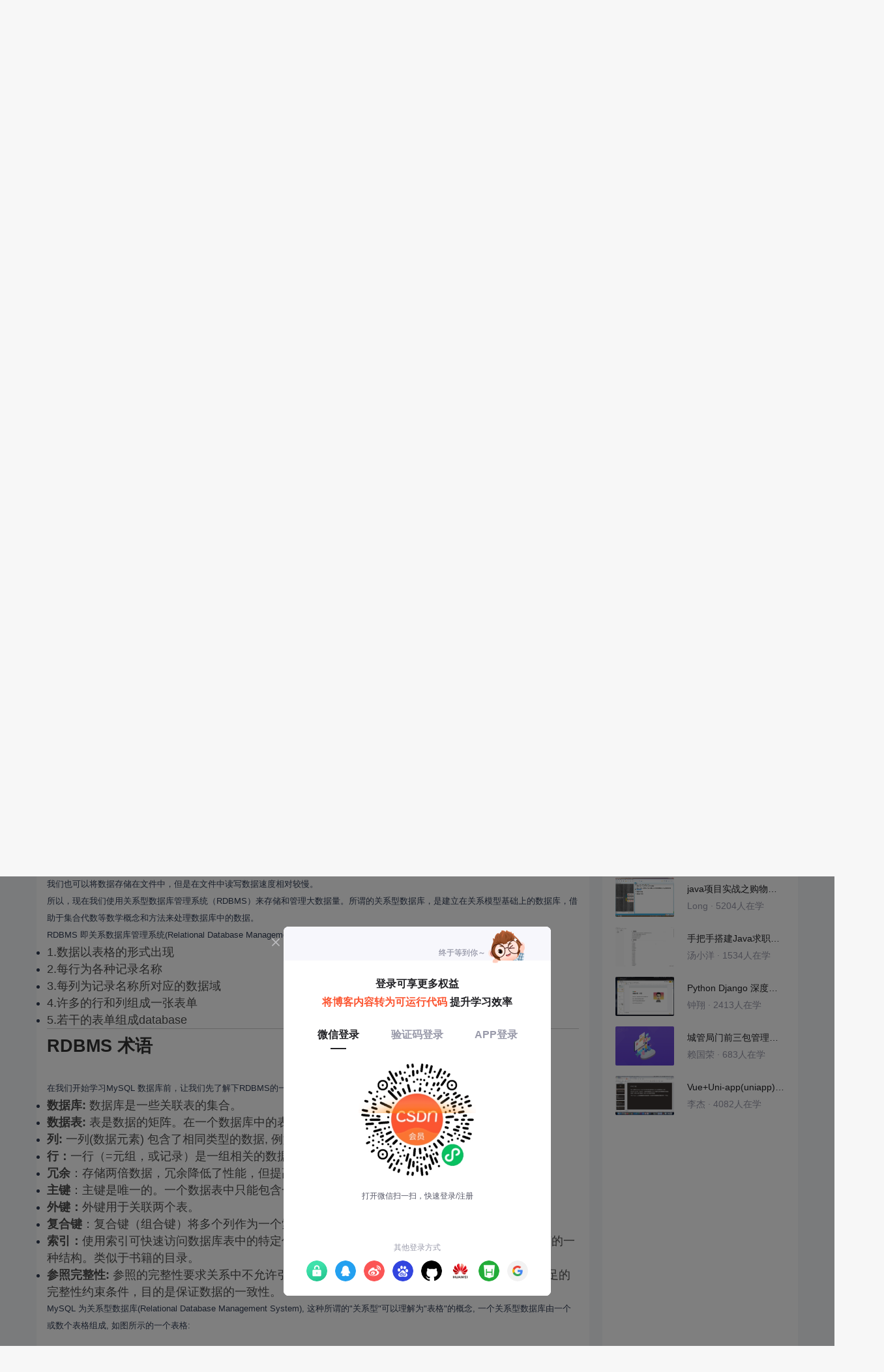

--- FILE ---
content_type: text/html; charset=utf-8
request_url: https://edu.csdn.net/learn/32814/516111
body_size: 32002
content:
<!doctype html><html lang="zh" data-server-rendered="true"><head><title>mysql表锁案例实现(1)_go数据库mysql与redis-CSDN在线视频培训</title> <meta name="keywords" content="Go，mysql表锁案例实现(1)，redis基本操作视频学习教程"> <meta name="description" content="&lt;h1 style=&quot;font-family: 'Helvetica Neue', Helvetica, 'Hiragino Sans GB', Arial, sans-serif; margin: 0px 0px 10px; padding: 0px; font-size: 2.1em; color: #313d54; background-color: #ffffff; border: 0px;&quot;&gt;MySQL&amp;nbsp;&lt;span class=&quot;color_h1&quot; style=&quot;margin: 0px; padding: 0px; border: 0px; color: #64854c;&quot;&gt;教程&lt;/span&gt;&lt;/h1&gt;
&lt;p style=&quot;font-family: 'Helvetica Neue', Helvetica, 'Hiragino Sans GB', Arial, sans-serif; margin: 0px; padding: 0px; color: #313d54; font-size: 16px; background-color: #ffffff;&quot;&gt;&lt;img style=&quot;margin: 0px; padding: 0px; border: none; display: block; max-width: 100%;&quot; src=&quot;https://www.runoob.com/wp-content/uploads/2014/03/mysql.jpg&quot; alt=&quot;mysql&quot; width=&quot;100&quot; height=&quot;75&quot; /&gt;&lt;/p&gt;
&lt;p style=&quot;font-family: 'Helvetica Neue', Helvetica, 'Hiragino Sans GB', Arial, sans-serif; margin: 0px; padding: 0px; color: #313d54; background-color: #ffffff; border: 0px; line-height: 2em; overflow-wrap: break-word; word-break: break-all; font-size: 14px;&quot;&gt;MySQL 是流行的关系型数据库管理系统，在 WEB 应用方面 MySQL 是最好的 RDBMS(Relational Database Management System：关系数据库管理系统)应用软件之一。&lt;/p&gt;
&lt;p style=&quot;font-family: 'Helvetica Neue', Helvetica, 'Hiragino Sans GB', Arial, sans-serif; margin: 0px; padding: 0px; color: #313d54; background-color: #ffffff; border: 0px; line-height: 2em; overflow-wrap: break-word; word-break: break-all; font-size: 14px;&quot;&gt;在本教程中，会让大家快速掌握 MySQL 的基本知识，并轻松使用 MySQL 数据库。&lt;/p&gt;
&lt;hr style=&quot;font-family: 'Helvetica Neue', Helvetica, 'Hiragino Sans GB', Arial, sans-serif; margin: 0px; padding: 0px; color: #313d54; font-size: 16px; background-color: #ffffff;&quot; /&gt;
&lt;h2 style=&quot;font-family: 'Helvetica Neue', Helvetica, 'Hiragino Sans GB', Arial, sans-serif; margin: 2px 0px; padding: 0px; font-size: 1.8em; background-color: #ffffff; border: 0px; line-height: 1.8em; color: #333333;&quot;&gt;什么是数据库？&lt;/h2&gt;
&lt;p style=&quot;font-family: 'Helvetica Neue', Helvetica, 'Hiragino Sans GB', Arial, sans-serif; margin: 0px; padding: 0px; color: #313d54; background-color: #ffffff; border: 0px; line-height: 2em; overflow-wrap: break-word; word-break: break-all; font-size: 13px;&quot;&gt;数据库（Database）是按照数据结构来组织、存储和管理数据的仓库。&lt;/p&gt;
&lt;p style=&quot;font-family: 'Helvetica Neue', Helvetica, 'Hiragino Sans GB', Arial, sans-serif; margin: 0px; padding: 0px; color: #313d54; background-color: #ffffff; border: 0px; line-height: 2em; overflow-wrap: break-word; word-break: break-all; font-size: 13px;&quot;&gt;每个数据库都有一个或多个不同的 API 用于创建，访问，管理，搜索和复制所保存的数据。&lt;/p&gt;
&lt;p style=&quot;font-family: 'Helvetica Neue', Helvetica, 'Hiragino Sans GB', Arial, sans-serif; margin: 0px; padding: 0px; color: #313d54; background-color: #ffffff; border: 0px; line-height: 2em; overflow-wrap: break-word; word-break: break-all; font-size: 13px;&quot;&gt;我们也可以将数据存储在文件中，但是在文件中读写数据速度相对较慢。&lt;/p&gt;
&lt;p style=&quot;font-family: 'Helvetica Neue', Helvetica, 'Hiragino Sans GB', Arial, sans-serif; margin: 0px; padding: 0px; color: #313d54; background-color: #ffffff; border: 0px; line-height: 2em; overflow-wrap: break-word; word-break: break-all; font-size: 13px;&quot;&gt;所以，现在我们使用关系型数据库管理系统（RDBMS）来存储和管理大数据量。所谓的关系型数据库，是建立在关系模型基础上的数据库，借助于集合代数等数学概念和方法来处理数据库中的数据。&lt;/p&gt;
&lt;p style=&quot;font-family: 'Helvetica Neue', Helvetica, 'Hiragino Sans GB', Arial, sans-serif; margin: 0px; padding: 0px; color: #313d54; background-color: #ffffff; border: 0px; line-height: 2em; overflow-wrap: break-word; word-break: break-all; font-size: 13px;&quot;&gt;RDBMS 即关系数据库管理系统(Relational Database Management System)的特点：&lt;/p&gt;
&lt;ul class=&quot; list-paddingleft-2&quot; style=&quot;font-family: 'Helvetica Neue', Helvetica, 'Hiragino Sans GB', Arial, sans-serif; margin: 0px; padding: 0px; list-style: none; color: #313d54; font-size: 16px; background-color: #ffffff;&quot;&gt;
&lt;li style=&quot;margin: 0px; padding: 0px;&quot;&gt;
&lt;p style=&quot;margin: 0px; padding: 0px;&quot;&gt;1.数据以表格的形式出现&lt;/p&gt;
&lt;/li&gt;
&lt;li style=&quot;margin: 0px; padding: 0px;&quot;&gt;
&lt;p style=&quot;margin: 0px; padding: 0px;&quot;&gt;2.每行为各种记录名称&lt;/p&gt;
&lt;/li&gt;
&lt;li style=&quot;margin: 0px; padding: 0px;&quot;&gt;
&lt;p style=&quot;margin: 0px; padding: 0px;&quot;&gt;3.每列为记录名称所对应的数据域&lt;/p&gt;
&lt;/li&gt;
&lt;li style=&quot;margin: 0px; padding: 0px;&quot;&gt;
&lt;p style=&quot;margin: 0px; padding: 0px;&quot;&gt;4.许多的行和列组成一张表单&lt;/p&gt;
&lt;/li&gt;
&lt;li style=&quot;margin: 0px; padding: 0px;&quot;&gt;
&lt;p style=&quot;margin: 0px; padding: 0px;&quot;&gt;5.若干的表单组成database&lt;/p&gt;
&lt;/li&gt;
&lt;/ul&gt;
&lt;hr style=&quot;font-family: 'Helvetica Neue', Helvetica, 'Hiragino Sans GB', Arial, sans-serif; margin: 0px; padding: 0px; color: #313d54; font-size: 16px; background-color: #ffffff;&quot; /&gt;
&lt;h2 style=&quot;font-family: 'Helvetica Neue', Helvetica, 'Hiragino Sans GB', Arial, sans-serif; margin: 2px 0px; padding: 0px; font-size: 1.8em; background-color: #ffffff; border: 0px; line-height: 1.8em; color: #333333;&quot;&gt;RDBMS 术语&lt;/h2&gt;
&lt;p style=&quot;font-family: 'Helvetica Neue', Helvetica, 'Hiragino Sans GB', Arial, sans-serif; margin: 0px; padding: 0px; color: #313d54; background-color: #ffffff; border: 0px; line-height: 2em; overflow-wrap: break-word; word-break: break-all; font-size: 13px;&quot;&gt;&amp;nbsp;&lt;/p&gt;
&lt;p style=&quot;font-family: 'Helvetica Neue', Helvetica, 'Hiragino Sans GB', Arial, sans-serif; margin: 0px; padding: 0px; color: #313d54; background-color: #ffffff; border: 0px; line-height: 2em; overflow-wrap: break-word; word-break: break-all; font-size: 13px;&quot;&gt;在我们开始学习MySQL 数据库前，让我们先了解下RDBMS的一些术语：&lt;/p&gt;
&lt;ul class=&quot; list-paddingleft-2&quot; style=&quot;font-family: 'Helvetica Neue', Helvetica, 'Hiragino Sans GB', Arial, sans-serif; margin: 0px; padding: 0px; list-style: none; color: #313d54; font-size: 16px; background-color: #ffffff;&quot;&gt;
&lt;li style=&quot;margin: 0px; padding: 0px;&quot;&gt;
&lt;p style=&quot;margin: 0px; padding: 0px;&quot;&gt;&lt;strong style=&quot;margin: 0px; padding: 0px; border: 0px;&quot;&gt;数据库:&lt;/strong&gt;&amp;nbsp;数据库是一些关联表的集合。&lt;/p&gt;
&lt;/li&gt;
&lt;li style=&quot;margin: 0px; padding: 0px;&quot;&gt;
&lt;p style=&quot;margin: 0px; padding: 0px;&quot;&gt;&lt;strong style=&quot;margin: 0px; padding: 0px; border: 0px;&quot;&gt;数据表:&lt;/strong&gt;&amp;nbsp;表是数据的矩阵。在一个数据库中的表看起来像一个简单的电子表格。&lt;/p&gt;
&lt;/li&gt;
&lt;li style=&quot;margin: 0px; padding: 0px;&quot;&gt;
&lt;p style=&quot;margin: 0px; padding: 0px;&quot;&gt;&lt;strong style=&quot;margin: 0px; padding: 0px; border: 0px;&quot;&gt;列:&lt;/strong&gt;&amp;nbsp;一列(数据元素) 包含了相同类型的数据, 例如邮政编码的数据。&lt;/p&gt;
&lt;/li&gt;
&lt;li style=&quot;margin: 0px; padding: 0px;&quot;&gt;
&lt;p style=&quot;margin: 0px; padding: 0px;&quot;&gt;&lt;strong style=&quot;margin: 0px; padding: 0px; border: 0px;&quot;&gt;行：&lt;/strong&gt;一行（=元组，或记录）是一组相关的数据，例如一条用户订阅的数据。&lt;/p&gt;
&lt;/li&gt;
&lt;li style=&quot;margin: 0px; padding: 0px;&quot;&gt;
&lt;p style=&quot;margin: 0px; padding: 0px;&quot;&gt;&lt;strong style=&quot;margin: 0px; padding: 0px; border: 0px;&quot;&gt;冗余&lt;/strong&gt;：存储两倍数据，冗余降低了性能，但提高了数据的安全性。&lt;/p&gt;
&lt;/li&gt;
&lt;li style=&quot;margin: 0px; padding: 0px;&quot;&gt;
&lt;p style=&quot;margin: 0px; padding: 0px;&quot;&gt;&lt;strong style=&quot;margin: 0px; padding: 0px; border: 0px;&quot;&gt;主键&lt;/strong&gt;：主键是唯一的。一个数据表中只能包含一个主键。你可以使用主键来查询数据。&lt;/p&gt;
&lt;/li&gt;
&lt;li style=&quot;margin: 0px; padding: 0px;&quot;&gt;
&lt;p style=&quot;margin: 0px; padding: 0px;&quot;&gt;&lt;strong style=&quot;margin: 0px; padding: 0px; border: 0px;&quot;&gt;外键：&lt;/strong&gt;外键用于关联两个表。&lt;/p&gt;
&lt;/li&gt;
&lt;li style=&quot;margin: 0px; padding: 0px;&quot;&gt;
&lt;p style=&quot;margin: 0px; padding: 0px;&quot;&gt;&lt;strong style=&quot;margin: 0px; padding: 0px; border: 0px;&quot;&gt;复合键&lt;/strong&gt;：复合键（组合键）将多个列作为一个索引键，一般用于复合索引。&lt;/p&gt;
&lt;/li&gt;
&lt;li style=&quot;margin: 0px; padding: 0px;&quot;&gt;
&lt;p style=&quot;margin: 0px; padding: 0px;&quot;&gt;&lt;strong style=&quot;margin: 0px; padding: 0px; border: 0px;&quot;&gt;索引：&lt;/strong&gt;使用索引可快速访问数据库表中的特定信息。索引是对数据库表中一列或多列的值进行排序的一种结构。类似于书籍的目录。&lt;/p&gt;
&lt;/li&gt;
&lt;li style=&quot;margin: 0px; padding: 0px;&quot;&gt;
&lt;p style=&quot;margin: 0px; padding: 0px;&quot;&gt;&lt;strong style=&quot;margin: 0px; padding: 0px; border: 0px;&quot;&gt;参照完整性:&lt;/strong&gt;&amp;nbsp;参照的完整性要求关系中不允许引用不存在的实体。与实体完整性是关系模型必须满足的完整性约束条件，目的是保证数据的一致性。&lt;/p&gt;
&lt;/li&gt;
&lt;/ul&gt;
&lt;p style=&quot;font-family: 'Helvetica Neue', Helvetica, 'Hiragino Sans GB', Arial, sans-serif; margin: 0px; padding: 0px; color: #313d54; background-color: #ffffff; border: 0px; line-height: 2em; overflow-wrap: break-word; word-break: break-all; font-size: 13px;&quot;&gt;MySQL 为关系型数据库(Relational Database Management System), 这种所谓的&quot;关系型&quot;可以理解为&quot;表格&quot;的概念, 一个关系型数据库由一个或数个表格组成, 如图所示的一个表格:&lt;/p&gt;
&lt;p style=&quot;font-family: 'Helvetica Neue', Helvetica, 'Hiragino Sans GB', Arial, sans-serif; margin: 0px; padding: 0px; color: #313d54; background-color: #ffffff; border: 0px; line-height: 2em; overflow-wrap: break-word; word-break: break-all; font-size: 13px;&quot;&gt;&amp;nbsp;&lt;/p&gt;
&lt;ul class=&quot; list-paddingleft-2&quot; style=&quot;font-family: 'Helvetica Neue', Helvetica, 'Hiragino Sans GB', Arial, sans-serif; margin: 0px; padding: 0px; list-style: none; color: #313d54; font-size: 16px; background-color: #ffffff;&quot;&gt;
&lt;li style=&quot;margin: 0px; padding: 0px;&quot;&gt;
&lt;p style=&quot;margin: 0px; padding: 0px;&quot;&gt;表头(header): 每一列的名称;&lt;/p&gt;
&lt;/li&gt;
&lt;li style=&quot;margin: 0px; padding: 0px;&quot;&gt;
&lt;p style=&quot;margin: 0px; padding: 0px;&quot;&gt;列(col): 具有相同数据类型的数据的集合;&lt;/p&gt;
&lt;/li&gt;
&lt;li style=&quot;margin: 0px; padding: 0px;&quot;&gt;
&lt;p style=&quot;margin: 0px; padding: 0px;&quot;&gt;行(row): 每一行用来描述某条记录的具体信息;&lt;/p&gt;
&lt;/li&gt;
&lt;li style=&quot;margin: 0px; padding: 0px;&quot;&gt;
&lt;p style=&quot;margin: 0px; padding: 0px;&quot;&gt;值(value): 行的具体信息, 每个值必须与该列的数据类型相同;&lt;/p&gt;
&lt;/li&gt;
&lt;li style=&quot;margin: 0px; padding: 0px;&quot;&gt;
&lt;p style=&quot;margin: 0px; padding: 0px;&quot;&gt;&lt;strong style=&quot;margin: 0px; padding: 0px; border: 0px;&quot;&gt;键(key)&lt;/strong&gt;: 键的值在当前列中具有唯一性。&lt;/p&gt;
&lt;/li&gt;
&lt;/ul&gt;
&lt;hr style=&quot;font-family: 'Helvetica Neue', Helvetica, 'Hiragino Sans GB', Arial, sans-serif; margin: 0px; padding: 0px; color: #313d54; font-size: 16px; background-color: #ffffff;&quot; /&gt;
&lt;h2 style=&quot;font-family: 'Helvetica Neue', Helvetica, 'Hiragino Sans GB', Arial, sans-serif; margin: 2px 0px; padding: 0px; font-size: 1.8em; background-color: #ffffff; border: 0px; line-height: 1.8em; color: #333333;&quot;&gt;MySQL数据库&lt;/h2&gt;
&lt;p style=&quot;font-family: 'Helvetica Neue', Helvetica, 'Hiragino Sans GB', Arial, sans-serif; margin: 0px; padding: 0px; color: #313d54; background-color: #ffffff; border: 0px; line-height: 2em; overflow-wrap: break-word; word-break: break-all; font-size: 13px;&quot;&gt;MySQL 是一个关系型数据库管理系统，由瑞典 MySQL AB 公司开发，目前属于 Oracle 公司。MySQL 是一种关联数据库管理系统，关联数据库将数据保存在不同的表中，而不是将所有数据放在一个大仓库内，这样就增加了速度并提高了灵活性。&lt;/p&gt;
&lt;ul class=&quot; list-paddingleft-2&quot; style=&quot;font-family: 'Helvetica Neue', Helvetica, 'Hiragino Sans GB', Arial, sans-serif; margin: 0px; padding: 0px; list-style: none; color: #313d54; font-size: 16px; background-color: #ffffff;&quot;&gt;
&lt;li style=&quot;margin: 0px; padding: 0px;&quot;&gt;
&lt;p style=&quot;margin: 0px; padding: 0px;&quot;&gt;MySQL 是开源的，目前隶属于 Oracle 旗下产品。&lt;/p&gt;
&lt;/li&gt;
&lt;li style=&quot;margin: 0px; padding: 0px;&quot;&gt;
&lt;p style=&quot;margin: 0px; padding: 0px;&quot;&gt;MySQL 支持大型的数据库。可以处理拥有上千万条记录的大型数据库。&lt;/p&gt;
&lt;/li&gt;
&lt;li style=&quot;margin: 0px; padding: 0px;&quot;&gt;
&lt;p style=&quot;margin: 0px; padding: 0px;&quot;&gt;MySQL 使用标准的 SQL 数据语言形式。&lt;/p&gt;
&lt;/li&gt;
&lt;li style=&quot;margin: 0px; padding: 0px;&quot;&gt;
&lt;p style=&quot;margin: 0px; padding: 0px;&quot;&gt;MySQL 可以运行于多个系统上，并且支持多种语言。这些编程语言包括 C、C++、Python、Java、Perl、PHP、Eiffel、Ruby 和 Tcl 等。&lt;/p&gt;
&lt;/li&gt;
&lt;li style=&quot;margin: 0px; padding: 0px;&quot;&gt;
&lt;p style=&quot;margin: 0px; padding: 0px;&quot;&gt;MySQL 对PHP有很好的支持，PHP 是目前流行的 Web 开发语言。&lt;/p&gt;
&lt;/li&gt;
&lt;li style=&quot;margin: 0px; padding: 0px;&quot;&gt;
&lt;p style=&quot;margin: 0px; padding: 0px;&quot;&gt;MySQL 支持大型数据库，支持 5000 万条记录的数据仓库，32 位系统表文件最大可支持 4GB，64 位系统支持最大的表文件为8TB。&lt;/p&gt;
&lt;/li&gt;
&lt;li style=&quot;margin: 0px; padding: 0px;&quot;&gt;
&lt;p style=&quot;margin: 0px; padding: 0px;&quot;&gt;MySQL 是可以定制的，采用了 GPL 协议，你可以修改源码来开发自己的 MySQL 系统。&lt;/p&gt;
&lt;/li&gt;
&lt;/ul&gt;
&lt;h1 style=&quot;font-family: 'Helvetica Neue', Helvetica, 'Hiragino Sans GB', Arial, sans-serif; margin: 0px 0px 10px; padding: 0px; font-size: 2.1em; color: #313d54; background-color: #ffffff; border: 0px;&quot;&gt;Redis 教程&lt;/h1&gt;
&lt;p style=&quot;font-family: 'Helvetica Neue', Helvetica, 'Hiragino Sans GB', Arial, sans-serif; margin: 0px; padding: 0px; color: #313d54; font-size: 16px; background-color: #ffffff;&quot;&gt;&lt;img class=&quot;alignnone size-full wp-image-10132&quot; style=&quot;margin: 0px; padding: 0px; border: none; display: block; max-width: 100%;&quot; src=&quot;https://www.runoob.com/wp-content/uploads/2014/11/redis.gif&quot; alt=&quot;redis&quot; width=&quot;128&quot; height=&quot;128&quot; /&gt;&lt;/p&gt;
&lt;p style=&quot;font-family: 'Helvetica Neue', Helvetica, 'Hiragino Sans GB', Arial, sans-serif; margin: 0px; padding: 0px; color: #313d54; background-color: #ffffff; border: 0px; line-height: 2em; overflow-wrap: break-word; word-break: break-all; font-size: 14px;&quot;&gt;REmote DIctionary Server(Redis) 是一个由 Salvatore Sanfilippo 写的 key-value 存储系统，是跨平台的非关系型数据库。&lt;/p&gt;
&lt;p style=&quot;font-family: 'Helvetica Neue', Helvetica, 'Hiragino Sans GB', Arial, sans-serif; margin: 0px; padding: 0px; color: #313d54; background-color: #ffffff; border: 0px; line-height: 2em; overflow-wrap: break-word; word-break: break-all; font-size: 14px;&quot;&gt;Redis 是一个开源的使用 ANSI C 语言编写、遵守 BSD 协议、支持网络、可基于内存、分布式、可选持久性的键值对(Key-Value)存储数据库，并提供多种语言的 API。&lt;/p&gt;
&lt;p style=&quot;font-family: 'Helvetica Neue', Helvetica, 'Hiragino Sans GB', Arial, sans-serif; margin: 0px; padding: 0px; color: #313d54; background-color: #ffffff; border: 0px; line-height: 2em; overflow-wrap: break-word; word-break: break-all; font-size: 14px;&quot;&gt;Redis 通常被称为数据结构服务器，因为值（value）可以是字符串(String)、哈希(Hash)、列表(list)、集合(sets)和有序集合(sorted sets)等类型。&lt;/p&gt;"> <meta http-equiv="content-type" content="text/html;charset=utf-8"> <meta name="viewport" content="initial-scale=1, maximum-scale=1, user-scalable=no, minimal-ui"> <meta name="referrer" content="always"> <meta http-equiv="X-UA-Compatible" content="IE=edge,chrome=1"> <meta name="renderer" content="webkit"> <meta name="force-rendering" content="webkit"> <meta name="report" content="{&quot;spm&quot;:&quot;1002.2238&quot;}"> <!----> <!----> <!----> <link href="https://g.csdnimg.cn/static/logo/favicon32.ico" rel="shortcut icon" type="image/x-icon"> 
      <script>
        var _hmt = _hmt || []
        _hmt.push(['_requirePlugin', 'UrlChangeTracker', {
          shouldTrackUrlChange: function (newPath, oldPath) {
            return newPath && oldPath;
          }}
        ]);
        window._hmt = _hmt; // 必须把_hmt挂载到window下，否则找不到
        (function () {
          var hm = document.createElement('script')
          hm.src = 'https://hm.baidu.com/hm.js?6bcd52f51e9b3dce32bec4a3997715ac'
          var s = document.getElementsByTagName('script')[0]
          s.parentNode.insertBefore(hm, s)
        })();
      </script>
       
         <script>
          function detectIEEdge() {
            var ua = window.navigator.userAgent;
            var msie = ua.indexOf('MSIE ');
            if (msie > 0) {
              // IE 10 or older => return version number
              return parseInt(ua.substring(msie + 5, ua.indexOf('.', msie)), 10);
            }
            var trident = ua.indexOf('Trident/');
            if (trident > 0) {
              // IE 11 => return version number
              var rv = ua.indexOf('rv:');
              return parseInt(ua.substring(rv + 3, ua.indexOf('.', rv)), 10);
            }
            // other browser
            return false;
          }
          if (detectIEEdge()) {
            window.location.href="https://g.csdnimg.cn/browser_upgrade/1.0.2/index.html"
          }
         </script>
       <!----> 
          <meta name="toolbar" content={"type":"0","model":"mini"} />
       <script src="https://g.csdnimg.cn/??lib/jquery/1.12.4/jquery.min.js,user-tooltip/2.2/user-tooltip.js,lib/qrcode/1.0.0/qrcode.min.js"></script> 
          <script src="//g.csdnimg.cn/common/csdn-report/report.js"></script>
        <script src="https://g.csdnimg.cn/edu-toolbar-menu/1.0.0/edu-toolbar-menu.js"></script> 
         <script src="https://g.csdnimg.cn/user-ordercart/3.0.1/user-ordercart.js"></script>
       
          <script src="https://g.csdnimg.cn/common/csdn-login-box/csdn-login-box.js"></script>
       
         <script src="https://g.csdnimg.cn/user-ordertip/3.0.1/user-ordertip.js"></script>
       <!----> 
        <script src="https://g.csdnimg.cn/common/bbs-comment/bbs-comment.umd.js"></script>
      <link rel="stylesheet" href="https://csdnimg.cn/release/educms/public/css/common.7c38ae65.css"><link rel="stylesheet" href="https://csdnimg.cn/release/educms/public/css/app.b736f95c.css"></head> <body><div id="app"><div><div class="main"><div class="page-container page-component"><div class="home_wrap" data-v-322f986e><div id="floor-edu_744" floor-index="0" class="editMode lesson-play-header" data-v-2953c318 data-v-322f986e><!----> <div class="edu-container-box d-flex flex-column" data-v-db20dcd2 data-v-2953c318><div class="i-layout-inside ivu-layout" data-v-db20dcd2><div class="i-layout-content ivu-layout-content i-layout-content-fix-with-header" data-v-db20dcd2><div class="i-layout-content-main no-margin" data-v-db20dcd2><div showLessonPlay="function () { [native code] }" showLivePlay="function () { [native code] }" componentData="[object Object]" showBookReader="function () { [native code] }" data-v-5f229f5a data-v-db20dcd2><p class="breadcrumb-nav" data-v-5f229f5a><a href="" data-v-5f229f5a>go数据库mysql与redis</a> <span style="display:none;" data-v-5f229f5a></span> <span data-v-5f229f5a></span></p> <div class="header-wrapper" data-v-5f229f5a><button type="button" class="p-0 btn-back ivu-btn ivu-btn-text ivu-btn-large" data-v-5f229f5a><!----> <!----> <span><i class="ivu-icon ivu-icon-ios-arrow-back" data-v-5f229f5a></i>返回
  </span></button> <div class="course-info__wrapper" data-v-5f229f5a><h6 style="color:#222226" data-v-5f229f5a>go数据库mysql与redis</h6> <div style="margin-left: 20px;display: flex;column-gap: 16px;" data-v-5f229f5a><span data-v-5f229f5a>共60节</span> <span data-v-5f229f5a>527人在学</span> <a href="https://edu.csdn.net/course/detail/32814" target="_blank" class="course-detail-link" style="margin-left: 12px;color: #277ccc;text-decoration: underline;" data-v-5f229f5a>课程详情</a> <!----></div></div> <div class="buy-btn" data-v-5f229f5a><button type="button" class="btn-brought ml-auto ivu-btn ivu-btn-default ivu-btn-circle ivu-btn-large" data-v-5f229f5a><!----> <!----> <span>¥200.00订阅全部</span></button></div></div> <div id="playBox" class="play-box" data-v-5f229f5a><div class="catalogue-container" data-v-5f229f5a><div style="height:100%;position:relative;background-color:#fff;" data-v-73c693ea data-v-5f229f5a><!----> <div class="catalogue-box" data-v-31edc92c data-v-73c693ea><div class="scroll-box" data-v-31edc92c><div class="menu-content-box" data-v-31edc92c><div class="ivu-tabs ivu-tabs-no-animation" data-v-31edc92c><div class="ivu-tabs-bar"><!----> <div tabindex="0" class="ivu-tabs-nav-container"><div class="ivu-tabs-nav-wrap"><span class="ivu-tabs-nav-prev ivu-tabs-nav-scroll-disabled"><i class="ivu-icon ivu-icon-ios-arrow-back"></i></span> <span class="ivu-tabs-nav-next ivu-tabs-nav-scroll-disabled"><i class="ivu-icon ivu-icon-ios-arrow-forward"></i></span> <div class="ivu-tabs-nav-scroll"><div class="ivu-tabs-nav" style="transform:;"><div class="ivu-tabs-ink-bar" style="visibility:visible;width:0px;left:0px;"></div> </div></div></div></div></div> <div class="ivu-tabs-content"><div class="ivu-tabs-tabpane" style="visibility:visible;" data-v-31edc92c><div class="menu-scroll-box" data-v-31edc92c><ul class="ivu-menu ivu-menu-light ivu-menu-vertical" style="width:100%;" data-v-31edc92c><li class="sub-course-menu-box ivu-menu-submenu" data-v-2d9c58d4 data-v-31edc92c><div class="ivu-menu-submenu-title"><p title="mysql基本操作" class="submenu-title text-ov" data-v-2d9c58d4><i class="arrow-icon ivu-icon ivu-icon-md-arrow-dropright" data-v-2d9c58d4></i>
      mysql基本操作
    </p> <i class="ivu-icon ivu-icon-ios-arrow-down ivu-menu-submenu-title-icon"></i></div> <ul class="ivu-menu" style="display:none;"> <li data-percent="0" title="day09回顾" class="lesson-title text-ov ivu-menu-item icon-type icon-video" style="padding-left:43px;--percent:0%;" data-v-2d9c58d4><a href="/learn/32814/516072" class="lesson-title-link" data-v-2d9c58d4>day09回顾</a> <!----> <div class="percent-status icon-status unlearn" data-v-2d9c58d4></div></li><li data-percent="0" title="mysql安装配置与可视化工具安装" class="lesson-title text-ov ivu-menu-item icon-type icon-video" style="padding-left:43px;--percent:0%;" data-v-2d9c58d4><a href="/learn/32814/516073" class="lesson-title-link" data-v-2d9c58d4>mysql安装配置与可视化工具安装</a> <!----> <div class="percent-status icon-status lock" data-v-2d9c58d4></div></li><li data-percent="0" title="mysql基本演示说明" class="lesson-title text-ov ivu-menu-item icon-type icon-video" style="padding-left:43px;--percent:0%;" data-v-2d9c58d4><a href="/learn/32814/516074" class="lesson-title-link" data-v-2d9c58d4>mysql基本演示说明</a> <!----> <div class="percent-status icon-status lock" data-v-2d9c58d4></div></li><li data-percent="0" title="mysql存储引擎基本概念与常见分类说明" class="lesson-title text-ov ivu-menu-item icon-type icon-video" style="padding-left:43px;--percent:0%;" data-v-2d9c58d4><a href="/learn/32814/516075" class="lesson-title-link" data-v-2d9c58d4>mysql存储引擎基本概念与常见分类说明</a> <!----> <div class="percent-status icon-status lock" data-v-2d9c58d4></div></li><li data-percent="0" title="mysql基本数据类型说明" class="lesson-title text-ov ivu-menu-item icon-type icon-video" style="padding-left:43px;--percent:0%;" data-v-2d9c58d4><a href="/learn/32814/516076" class="lesson-title-link" data-v-2d9c58d4>mysql基本数据类型说明</a> <!----> <div class="percent-status icon-status lock" data-v-2d9c58d4></div></li><li data-percent="0" title="mysql数据库-database基本操作" class="lesson-title text-ov ivu-menu-item icon-type icon-video" style="padding-left:43px;--percent:0%;" data-v-2d9c58d4><a href="/learn/32814/516077" class="lesson-title-link" data-v-2d9c58d4>mysql数据库-database基本操作</a> <!----> <div class="percent-status icon-status lock" data-v-2d9c58d4></div></li><li data-percent="0" title="mysql数据库创建表基本操作" class="lesson-title text-ov ivu-menu-item icon-type icon-video" style="padding-left:43px;--percent:0%;" data-v-2d9c58d4><a href="/learn/32814/516078" class="lesson-title-link" data-v-2d9c58d4>mysql数据库创建表基本操作</a> <!----> <div class="percent-status icon-status lock" data-v-2d9c58d4></div></li><li data-percent="0" title="mysql数据库表的删除与修改" class="lesson-title text-ov ivu-menu-item icon-type icon-video" style="padding-left:43px;--percent:0%;" data-v-2d9c58d4><a href="/learn/32814/516079" class="lesson-title-link" data-v-2d9c58d4>mysql数据库表的删除与修改</a> <!----> <div class="percent-status icon-status lock" data-v-2d9c58d4></div></li><li data-percent="0" title="mysql数据库基本操作概念说明" class="lesson-title text-ov ivu-menu-item icon-type icon-video" style="padding-left:43px;--percent:0%;" data-v-2d9c58d4><a href="/learn/32814/516080" class="lesson-title-link" data-v-2d9c58d4>mysql数据库基本操作概念说明</a> <!----> <div class="percent-status icon-status lock" data-v-2d9c58d4></div></li><li data-percent="0" title="mysql数据库基本操作之插入演示" class="lesson-title text-ov ivu-menu-item icon-type icon-video" style="padding-left:43px;--percent:0%;" data-v-2d9c58d4><a href="/learn/32814/516081" class="lesson-title-link" data-v-2d9c58d4>mysql数据库基本操作之插入演示</a> <!----> <div class="percent-status icon-status lock" data-v-2d9c58d4></div></li></ul></li><li class="sub-course-menu-box ivu-menu-submenu" data-v-2d9c58d4 data-v-31edc92c><div class="ivu-menu-submenu-title"><p title="mysql之SQL语句" class="submenu-title text-ov" data-v-2d9c58d4><i class="arrow-icon ivu-icon ivu-icon-md-arrow-dropright" data-v-2d9c58d4></i>
      mysql之SQL语句
    </p> <i class="ivu-icon ivu-icon-ios-arrow-down ivu-menu-submenu-title-icon"></i></div> <ul class="ivu-menu" style="display:none;"> <li data-percent="0" title="普通索引查询效率测试" class="lesson-title text-ov ivu-menu-item icon-type icon-video" style="padding-left:43px;--percent:0%;" data-v-2d9c58d4><a href="/learn/32814/516096" class="lesson-title-link" data-v-2d9c58d4>普通索引查询效率测试</a> <!----> <div class="percent-status icon-status lock" data-v-2d9c58d4></div></li><li data-percent="0" title="主键基本说明" class="lesson-title text-ov ivu-menu-item icon-type icon-video" style="padding-left:43px;--percent:0%;" data-v-2d9c58d4><a href="/learn/32814/516097" class="lesson-title-link" data-v-2d9c58d4>主键基本说明</a> <!----> <div class="percent-status icon-status lock" data-v-2d9c58d4></div></li><li data-percent="0" title="外键基本说明(1)" class="lesson-title text-ov ivu-menu-item icon-type icon-video" style="padding-left:43px;--percent:0%;" data-v-2d9c58d4><a href="/learn/32814/516098" class="lesson-title-link" data-v-2d9c58d4>外键基本说明(1)</a> <!----> <div class="percent-status icon-status lock" data-v-2d9c58d4></div></li><li data-percent="0" title="全文索引" class="lesson-title text-ov ivu-menu-item icon-type icon-video" style="padding-left:43px;--percent:0%;" data-v-2d9c58d4><a href="/learn/32814/516099" class="lesson-title-link" data-v-2d9c58d4>全文索引</a> <!----> <div class="percent-status icon-status lock" data-v-2d9c58d4></div></li><li data-percent="0" title="组合索引说明(1)" class="lesson-title text-ov ivu-menu-item icon-type icon-video" style="padding-left:43px;--percent:0%;" data-v-2d9c58d4><a href="/learn/32814/516100" class="lesson-title-link" data-v-2d9c58d4>组合索引说明(1)</a> <!----> <div class="percent-status icon-status lock" data-v-2d9c58d4></div></li><li data-percent="0" title="组合索引说明(2)" class="lesson-title text-ov ivu-menu-item icon-type icon-video" style="padding-left:43px;--percent:0%;" data-v-2d9c58d4><a href="/learn/32814/516101" class="lesson-title-link" data-v-2d9c58d4>组合索引说明(2)</a> <!----> <div class="percent-status icon-status lock" data-v-2d9c58d4></div></li><li data-percent="0" title="触发器基本说明" class="lesson-title text-ov ivu-menu-item icon-type icon-video" style="padding-left:43px;--percent:0%;" data-v-2d9c58d4><a href="/learn/32814/516102" class="lesson-title-link" data-v-2d9c58d4>触发器基本说明</a> <!----> <div class="percent-status icon-status lock" data-v-2d9c58d4></div></li><li data-percent="0" title="视图概览" class="lesson-title text-ov ivu-menu-item icon-type icon-video" style="padding-left:43px;--percent:0%;" data-v-2d9c58d4><a href="/learn/32814/516103" class="lesson-title-link" data-v-2d9c58d4>视图概览</a> <!----> <div class="percent-status icon-status lock" data-v-2d9c58d4></div></li><li data-percent="0" title="事务基础" class="lesson-title text-ov ivu-menu-item icon-type icon-video" style="padding-left:43px;--percent:0%;" data-v-2d9c58d4><a href="/learn/32814/516104" class="lesson-title-link" data-v-2d9c58d4>事务基础</a> <!----> <div class="percent-status icon-status lock" data-v-2d9c58d4></div></li><li data-percent="0" title="事务基本操作语法" class="lesson-title text-ov ivu-menu-item icon-type icon-video" style="padding-left:43px;--percent:0%;" data-v-2d9c58d4><a href="/learn/32814/516105" class="lesson-title-link" data-v-2d9c58d4>事务基本操作语法</a> <!----> <div class="percent-status icon-status lock" data-v-2d9c58d4></div></li><li data-percent="0" title="事务实例(1)" class="lesson-title text-ov ivu-menu-item icon-type icon-video" style="padding-left:43px;--percent:0%;" data-v-2d9c58d4><a href="/learn/32814/516106" class="lesson-title-link" data-v-2d9c58d4>事务实例(1)</a> <!----> <div class="percent-status icon-status lock" data-v-2d9c58d4></div></li><li data-percent="0" title="事务实例(2)" class="lesson-title text-ov ivu-menu-item icon-type icon-video" style="padding-left:43px;--percent:0%;" data-v-2d9c58d4><a href="/learn/32814/516107" class="lesson-title-link" data-v-2d9c58d4>事务实例(2)</a> <!----> <div class="percent-status icon-status lock" data-v-2d9c58d4></div></li><li data-percent="0" title="select简单回顾" class="lesson-title text-ov ivu-menu-item icon-type icon-video" style="padding-left:43px;--percent:0%;" data-v-2d9c58d4><a href="/learn/32814/516082" class="lesson-title-link" data-v-2d9c58d4>select简单回顾</a> <!----> <div class="percent-status icon-status lock" data-v-2d9c58d4></div></li><li data-percent="0" title="单表查询补充与聚合函数说明" class="lesson-title text-ov ivu-menu-item icon-type icon-video" style="padding-left:43px;--percent:0%;" data-v-2d9c58d4><a href="/learn/32814/516083" class="lesson-title-link" data-v-2d9c58d4>单表查询补充与聚合函数说明</a> <!----> <div class="percent-status icon-status lock" data-v-2d9c58d4></div></li><li data-percent="0" title="多表查询之inner join" class="lesson-title text-ov ivu-menu-item icon-type icon-video" style="padding-left:43px;--percent:0%;" data-v-2d9c58d4><a href="/learn/32814/516084" class="lesson-title-link" data-v-2d9c58d4>多表查询之inner join</a> <!----> <div class="percent-status icon-status lock" data-v-2d9c58d4></div></li><li data-percent="0" title="多表查询之左连接与右连接" class="lesson-title text-ov ivu-menu-item icon-type icon-video" style="padding-left:43px;--percent:0%;" data-v-2d9c58d4><a href="/learn/32814/516085" class="lesson-title-link" data-v-2d9c58d4>多表查询之左连接与右连接</a> <!----> <div class="percent-status icon-status lock" data-v-2d9c58d4></div></li><li data-percent="0" title="子查询简单说明" class="lesson-title text-ov ivu-menu-item icon-type icon-video" style="padding-left:43px;--percent:0%;" data-v-2d9c58d4><a href="/learn/32814/516086" class="lesson-title-link" data-v-2d9c58d4>子查询简单说明</a> <!----> <div class="percent-status icon-status lock" data-v-2d9c58d4></div></li><li data-percent="0" title="合并查询结果与别名操作" class="lesson-title text-ov ivu-menu-item icon-type icon-video" style="padding-left:43px;--percent:0%;" data-v-2d9c58d4><a href="/learn/32814/516087" class="lesson-title-link" data-v-2d9c58d4>合并查询结果与别名操作</a> <!----> <div class="percent-status icon-status lock" data-v-2d9c58d4></div></li><li data-percent="0" title="修改与删除记录说明" class="lesson-title text-ov ivu-menu-item icon-type icon-video" style="padding-left:43px;--percent:0%;" data-v-2d9c58d4><a href="/learn/32814/516088" class="lesson-title-link" data-v-2d9c58d4>修改与删除记录说明</a> <!----> <div class="percent-status icon-status lock" data-v-2d9c58d4></div></li><li data-percent="0" title="mysql内置函数简述" class="lesson-title text-ov ivu-menu-item icon-type icon-video" style="padding-left:43px;--percent:0%;" data-v-2d9c58d4><a href="/learn/32814/516089" class="lesson-title-link" data-v-2d9c58d4>mysql内置函数简述</a> <!----> <div class="percent-status icon-status lock" data-v-2d9c58d4></div></li><li data-percent="0" title="索引概述" class="lesson-title text-ov ivu-menu-item icon-type icon-video" style="padding-left:43px;--percent:0%;" data-v-2d9c58d4><a href="/learn/32814/516090" class="lesson-title-link" data-v-2d9c58d4>索引概述</a> <!----> <div class="percent-status icon-status lock" data-v-2d9c58d4></div></li><li data-percent="0" title="索引操作说明" class="lesson-title text-ov ivu-menu-item icon-type icon-video" style="padding-left:43px;--percent:0%;" data-v-2d9c58d4><a href="/learn/32814/516091" class="lesson-title-link" data-v-2d9c58d4>索引操作说明</a> <!----> <div class="percent-status icon-status lock" data-v-2d9c58d4></div></li><li data-percent="0" title="存储过程简述" class="lesson-title text-ov ivu-menu-item icon-type icon-video" style="padding-left:43px;--percent:0%;" data-v-2d9c58d4><a href="/learn/32814/516092" class="lesson-title-link" data-v-2d9c58d4>存储过程简述</a> <!----> <div class="percent-status icon-status lock" data-v-2d9c58d4></div></li><li data-percent="0" title="存储过程控制语句简述" class="lesson-title text-ov ivu-menu-item icon-type icon-video" style="padding-left:43px;--percent:0%;" data-v-2d9c58d4><a href="/learn/32814/516093" class="lesson-title-link" data-v-2d9c58d4>存储过程控制语句简述</a> <!----> <div class="percent-status icon-status lock" data-v-2d9c58d4></div></li><li data-percent="0" title="存储过程实战" class="lesson-title text-ov ivu-menu-item icon-type icon-video" style="padding-left:43px;--percent:0%;" data-v-2d9c58d4><a href="/learn/32814/516094" class="lesson-title-link" data-v-2d9c58d4>存储过程实战</a> <!----> <div class="percent-status icon-status lock" data-v-2d9c58d4></div></li><li data-percent="0" title="通过存储过程向表中插入大数据操作(1)" class="lesson-title text-ov ivu-menu-item icon-type icon-video" style="padding-left:43px;--percent:0%;" data-v-2d9c58d4><a href="/learn/32814/516095" class="lesson-title-link" data-v-2d9c58d4>通过存储过程向表中插入大数据操作(1)</a> <!----> <div class="percent-status icon-status lock" data-v-2d9c58d4></div></li></ul></li><li class="sub-course-menu-box ivu-menu-submenu" data-v-2d9c58d4 data-v-31edc92c><div class="ivu-menu-submenu-title"><p title="redis基本操作" class="submenu-title text-ov" data-v-2d9c58d4><i class="arrow-icon ivu-icon ivu-icon-md-arrow-dropright" data-v-2d9c58d4></i>
      redis基本操作
    </p> <i class="ivu-icon ivu-icon-ios-arrow-down ivu-menu-submenu-title-icon"></i></div> <ul class="ivu-menu" style="display:none;"> <li data-percent="0" title="day11回顾" class="lesson-title text-ov ivu-menu-item icon-type icon-video" style="padding-left:43px;--percent:0%;" data-v-2d9c58d4><a href="/learn/32814/516108" class="lesson-title-link" data-v-2d9c58d4>day11回顾</a> <!----> <div class="percent-status icon-status lock" data-v-2d9c58d4></div></li><li data-percent="0" title="mysql锁与隔离级别简述" class="lesson-title text-ov ivu-menu-item icon-type icon-video" style="padding-left:43px;--percent:0%;" data-v-2d9c58d4><a href="/learn/32814/516109" class="lesson-title-link" data-v-2d9c58d4>mysql锁与隔离级别简述</a> <!----> <div class="percent-status icon-status lock" data-v-2d9c58d4></div></li><li data-percent="0" title="mysql-innodb行锁与表锁简述" class="lesson-title text-ov ivu-menu-item icon-type icon-video" style="padding-left:43px;--percent:0%;" data-v-2d9c58d4><a href="/learn/32814/516110" class="lesson-title-link" data-v-2d9c58d4>mysql-innodb行锁与表锁简述</a> <!----> <div class="percent-status icon-status lock" data-v-2d9c58d4></div></li><li data-percent="0" title="mysql表锁案例实现(1)" class="lesson-title text-ov ivu-menu-item icon-type icon-video" style="padding-left:43px;--percent:0%;" data-v-2d9c58d4><a href="/learn/32814/516111" class="lesson-title-link" data-v-2d9c58d4>mysql表锁案例实现(1)</a> <!----> <div class="percent-status icon-status learning lock" data-v-2d9c58d4></div></li><li data-percent="0" title="mysql表锁案例实现(2)" class="lesson-title text-ov ivu-menu-item icon-type icon-video" style="padding-left:43px;--percent:0%;" data-v-2d9c58d4><a href="/learn/32814/516112" class="lesson-title-link" data-v-2d9c58d4>mysql表锁案例实现(2)</a> <!----> <div class="percent-status icon-status lock" data-v-2d9c58d4></div></li><li data-percent="0" title="NoSQL简介" class="lesson-title text-ov ivu-menu-item icon-type icon-video" style="padding-left:43px;--percent:0%;" data-v-2d9c58d4><a href="/learn/32814/516113" class="lesson-title-link" data-v-2d9c58d4>NoSQL简介</a> <!----> <div class="percent-status icon-status lock" data-v-2d9c58d4></div></li><li data-percent="0" title="redis安装配置(1)" class="lesson-title text-ov ivu-menu-item icon-type icon-video" style="padding-left:43px;--percent:0%;" data-v-2d9c58d4><a href="/learn/32814/516114" class="lesson-title-link" data-v-2d9c58d4>redis安装配置(1)</a> <!----> <div class="percent-status icon-status lock" data-v-2d9c58d4></div></li><li data-percent="0" title="redis安装配置(2)" class="lesson-title text-ov ivu-menu-item icon-type icon-video" style="padding-left:43px;--percent:0%;" data-v-2d9c58d4><a href="/learn/32814/516115" class="lesson-title-link" data-v-2d9c58d4>redis安装配置(2)</a> <!----> <div class="percent-status icon-status lock" data-v-2d9c58d4></div></li><li data-percent="0" title="redis 基本数据类型说明" class="lesson-title text-ov ivu-menu-item icon-type icon-video" style="padding-left:43px;--percent:0%;" data-v-2d9c58d4><a href="/learn/32814/516116" class="lesson-title-link" data-v-2d9c58d4>redis 基本数据类型说明</a> <!----> <div class="percent-status icon-status lock" data-v-2d9c58d4></div></li><li data-percent="0" title="redis-key基本操作说明" class="lesson-title text-ov ivu-menu-item icon-type icon-video" style="padding-left:43px;--percent:0%;" data-v-2d9c58d4><a href="/learn/32814/516117" class="lesson-title-link" data-v-2d9c58d4>redis-key基本操作说明</a> <!----> <div class="percent-status icon-status lock" data-v-2d9c58d4></div></li><li data-percent="0" title=" redis-string基本操作" class="lesson-title text-ov ivu-menu-item icon-type icon-video" style="padding-left:43px;--percent:0%;" data-v-2d9c58d4><a href="/learn/32814/516118" class="lesson-title-link" data-v-2d9c58d4> redis-string基本操作</a> <!----> <div class="percent-status icon-status lock" data-v-2d9c58d4></div></li><li data-percent="0" title="redis-list基本操作" class="lesson-title text-ov ivu-menu-item icon-type icon-video" style="padding-left:43px;--percent:0%;" data-v-2d9c58d4><a href="/learn/32814/516119" class="lesson-title-link" data-v-2d9c58d4>redis-list基本操作</a> <!----> <div class="percent-status icon-status lock" data-v-2d9c58d4></div></li><li data-percent="0" title="redis-set基本操作" class="lesson-title text-ov ivu-menu-item icon-type icon-video" style="padding-left:43px;--percent:0%;" data-v-2d9c58d4><a href="/learn/32814/516120" class="lesson-title-link" data-v-2d9c58d4>redis-set基本操作</a> <!----> <div class="percent-status icon-status lock" data-v-2d9c58d4></div></li><li data-percent="0" title="redis-zset基本操作" class="lesson-title text-ov ivu-menu-item icon-type icon-video" style="padding-left:43px;--percent:0%;" data-v-2d9c58d4><a href="/learn/32814/516121" class="lesson-title-link" data-v-2d9c58d4>redis-zset基本操作</a> <!----> <div class="percent-status icon-status lock" data-v-2d9c58d4></div></li><li data-percent="0" title="redis-hash基本操作" class="lesson-title text-ov ivu-menu-item icon-type icon-video" style="padding-left:43px;--percent:0%;" data-v-2d9c58d4><a href="/learn/32814/516122" class="lesson-title-link" data-v-2d9c58d4>redis-hash基本操作</a> <!----> <div class="percent-status icon-status lock" data-v-2d9c58d4></div></li><li data-percent="0" title="redis-订阅-事务-备份说明" class="lesson-title text-ov ivu-menu-item icon-type icon-video" style="padding-left:43px;--percent:0%;" data-v-2d9c58d4><a href="/learn/32814/516123" class="lesson-title-link" data-v-2d9c58d4>redis-订阅-事务-备份说明</a> <!----> <div class="percent-status icon-status lock" data-v-2d9c58d4></div></li><li data-percent="0" title="redis 安全与性能测试" class="lesson-title text-ov ivu-menu-item icon-type icon-video" style="padding-left:43px;--percent:0%;" data-v-2d9c58d4><a href="/learn/32814/516124" class="lesson-title-link" data-v-2d9c58d4>redis 安全与性能测试</a> <!----> <div class="percent-status icon-status lock" data-v-2d9c58d4></div></li><li data-percent="0" title="redis集群搭建(主从配置)" class="lesson-title text-ov ivu-menu-item icon-type icon-video" style="padding-left:43px;--percent:0%;" data-v-2d9c58d4><a href="/learn/32814/516129" class="lesson-title-link" data-v-2d9c58d4>redis集群搭建(主从配置)</a> <!----> <div class="percent-status icon-status lock" data-v-2d9c58d4></div></li><li data-percent="0" title="redis持久化简述" class="lesson-title text-ov ivu-menu-item icon-type icon-video" style="padding-left:43px;--percent:0%;" data-v-2d9c58d4><a href="/learn/32814/516130" class="lesson-title-link" data-v-2d9c58d4>redis持久化简述</a> <!----> <div class="percent-status icon-status lock" data-v-2d9c58d4></div></li></ul></li><li class="sub-course-menu-box ivu-menu-submenu" data-v-2d9c58d4 data-v-31edc92c><div class="ivu-menu-submenu-title"><p title="redis实战" class="submenu-title text-ov" data-v-2d9c58d4><i class="arrow-icon ivu-icon ivu-icon-md-arrow-dropright" data-v-2d9c58d4></i>
      redis实战
    </p> <i class="ivu-icon ivu-icon-ios-arrow-down ivu-menu-submenu-title-icon"></i></div> <ul class="ivu-menu" style="display:none;"> <li data-percent="0" title="go-sql第三方库简述" class="lesson-title text-ov ivu-menu-item icon-type icon-video" style="padding-left:43px;--percent:0%;" data-v-2d9c58d4><a href="/learn/32814/516131" class="lesson-title-link" data-v-2d9c58d4>go-sql第三方库简述</a> <!----> <div class="percent-status icon-status lock" data-v-2d9c58d4></div></li><li data-percent="0" title="go包管理工具简述" class="lesson-title text-ov ivu-menu-item icon-type icon-video" style="padding-left:43px;--percent:0%;" data-v-2d9c58d4><a href="/learn/32814/516132" class="lesson-title-link" data-v-2d9c58d4>go包管理工具简述</a> <!----> <div class="percent-status icon-status lock" data-v-2d9c58d4></div></li><li data-percent="0" title="vendor作用简述" class="lesson-title text-ov ivu-menu-item icon-type icon-video" style="padding-left:43px;--percent:0%;" data-v-2d9c58d4><a href="/learn/32814/516133" class="lesson-title-link" data-v-2d9c58d4>vendor作用简述</a> <!----> <div class="percent-status icon-status lock" data-v-2d9c58d4></div></li><li data-percent="0" title="golang打开mysql数据库简述" class="lesson-title text-ov ivu-menu-item icon-type icon-video" style="padding-left:43px;--percent:0%;" data-v-2d9c58d4><a href="/learn/32814/516134" class="lesson-title-link" data-v-2d9c58d4>golang打开mysql数据库简述</a> <!----> <div class="percent-status icon-status lock" data-v-2d9c58d4></div></li><li data-percent="0" title="golang-mysql数据交互" class="lesson-title text-ov ivu-menu-item icon-type icon-video" style="padding-left:43px;--percent:0%;" data-v-2d9c58d4><a href="/learn/32814/516135" class="lesson-title-link" data-v-2d9c58d4>golang-mysql数据交互</a> <!----> <div class="percent-status icon-status lock" data-v-2d9c58d4></div></li><li data-percent="0" title="mysql-tx基本操作" class="lesson-title text-ov ivu-menu-item icon-type icon-video" style="padding-left:43px;--percent:0%;" data-v-2d9c58d4><a href="/learn/32814/516136" class="lesson-title-link" data-v-2d9c58d4>mysql-tx基本操作</a> <!----> <div class="percent-status icon-status lock" data-v-2d9c58d4></div></li><li data-percent="0" title="golang-redis基本数据操作" class="lesson-title text-ov ivu-menu-item icon-type icon-video" style="padding-left:43px;--percent:0%;" data-v-2d9c58d4><a href="/learn/32814/516137" class="lesson-title-link" data-v-2d9c58d4>golang-redis基本数据操作</a> <!----> <div class="percent-status icon-status lock" data-v-2d9c58d4></div></li><li data-percent="0" title="golang-redis连接池" class="lesson-title text-ov ivu-menu-item icon-type icon-video" style="padding-left:43px;--percent:0%;" data-v-2d9c58d4><a href="/learn/32814/516138" class="lesson-title-link" data-v-2d9c58d4>golang-redis连接池</a> <!----> <div class="percent-status icon-status lock" data-v-2d9c58d4></div></li><li data-percent="0" title="redis作为二级缓存基本思路说明" class="lesson-title text-ov ivu-menu-item icon-type icon-video" style="padding-left:43px;--percent:0%;" data-v-2d9c58d4><a href="/learn/32814/516139" class="lesson-title-link" data-v-2d9c58d4>redis作为二级缓存基本思路说明</a> <!----> <div class="percent-status icon-status lock" data-v-2d9c58d4></div></li><li data-percent="0" title="redis作为二级缓存基本实现(1)" class="lesson-title text-ov ivu-menu-item icon-type icon-video" style="padding-left:43px;--percent:0%;" data-v-2d9c58d4><a href="/learn/32814/516140" class="lesson-title-link" data-v-2d9c58d4>redis作为二级缓存基本实现(1)</a> <!----> <div class="percent-status icon-status lock" data-v-2d9c58d4></div></li><li data-percent="0" title="redis作为二级缓存基本实现(2)" class="lesson-title text-ov ivu-menu-item icon-type icon-video" style="padding-left:43px;--percent:0%;" data-v-2d9c58d4><a href="/learn/32814/516141" class="lesson-title-link" data-v-2d9c58d4>redis作为二级缓存基本实现(2)</a> <!----> <div class="percent-status icon-status lock" data-v-2d9c58d4></div></li><li data-percent="0" title="redis作为二级缓存基本实现(3)" class="lesson-title text-ov ivu-menu-item icon-type icon-video" style="padding-left:43px;--percent:0%;" data-v-2d9c58d4><a href="/learn/32814/516142" class="lesson-title-link" data-v-2d9c58d4>redis作为二级缓存基本实现(3)</a> <!----> <div class="percent-status icon-status lock" data-v-2d9c58d4></div></li><li data-percent="0" title="redis作为二级缓存基本实现(4)" class="lesson-title text-ov ivu-menu-item icon-type icon-video" style="padding-left:43px;--percent:0%;" data-v-2d9c58d4><a href="/learn/32814/516143" class="lesson-title-link" data-v-2d9c58d4>redis作为二级缓存基本实现(4)</a> <!----> <div class="percent-status icon-status lock" data-v-2d9c58d4></div></li><li data-percent="0" title="综合作业需求分析" class="lesson-title text-ov ivu-menu-item icon-type icon-video" style="padding-left:43px;--percent:0%;" data-v-2d9c58d4><a href="/learn/32814/516144" class="lesson-title-link" data-v-2d9c58d4>综合作业需求分析</a> <!----> <div class="percent-status icon-status lock" data-v-2d9c58d4></div></li><li data-percent="0" title="数据分析作业说明" class="lesson-title text-ov ivu-menu-item icon-type icon-video" style="padding-left:43px;--percent:0%;" data-v-2d9c58d4><a href="/learn/32814/516145" class="lesson-title-link" data-v-2d9c58d4>数据分析作业说明</a> <!----> <div class="percent-status icon-status lock" data-v-2d9c58d4></div></li><li data-percent="0" title="数据分析作业说明(2)" class="lesson-title text-ov ivu-menu-item icon-type icon-video" style="padding-left:43px;--percent:0%;" data-v-2d9c58d4><a href="/learn/32814/516146" class="lesson-title-link" data-v-2d9c58d4>数据分析作业说明(2)</a> <!----> <div class="percent-status icon-status lock" data-v-2d9c58d4></div></li><li data-percent="0" title="数据分析作业说明(3)" class="lesson-title text-ov ivu-menu-item icon-type icon-video" style="padding-left:43px;--percent:0%;" data-v-2d9c58d4><a href="/learn/32814/516147" class="lesson-title-link" data-v-2d9c58d4>数据分析作业说明(3)</a> <!----> <div class="percent-status icon-status lock" data-v-2d9c58d4></div></li><li data-percent="0" title="数据分析作业(4)" class="lesson-title text-ov ivu-menu-item icon-type icon-video" style="padding-left:43px;--percent:0%;" data-v-2d9c58d4><a href="/learn/32814/516148" class="lesson-title-link" data-v-2d9c58d4>数据分析作业(4)</a> <!----> <div class="percent-status icon-status lock" data-v-2d9c58d4></div></li><li data-percent="0" title="数据分析作业(5)" class="lesson-title text-ov ivu-menu-item icon-type icon-video" style="padding-left:43px;--percent:0%;" data-v-2d9c58d4><a href="/learn/32814/516149" class="lesson-title-link" data-v-2d9c58d4>数据分析作业(5)</a> <!----> <div class="percent-status icon-status lock" data-v-2d9c58d4></div></li></ul></li></ul> <!----></div></div> <div class="ivu-tabs-tabpane" style="visibility:visible;" data-v-31edc92c><div class="menu-scroll-box" data-v-31edc92c><!----></div></div></div> <div class="ivu-tabs-context-menu" style="top:0;left:0;"><div class="ivu-dropdown"><div class="ivu-dropdown-rel"></div> <div data-transfer="true" class="ivu-select-dropdown ivu-dropdown-transfer" style="z-index:30226;display:none;"><ul class="ivu-dropdown-menu"></ul></div></div></div></div></div></div> <div data-transfer="true" data-v-31edc92c><div class="ivu-modal-mask" style="z-index:30167;display:none;"></div> <div class="ivu-modal-wrap ivu-modal-hidden vertical-center-modal" style="z-index:30167;"><div class="ivu-modal" style="width:520px;display:none;"><div class="ivu-modal-content"><a class="ivu-modal-close"><i class="ivu-icon ivu-icon-ios-close"></i></a> <div class="ivu-modal-header"><p data-v-31edc92c><span style="color:#f65531;font-size:20px;" data-v-31edc92c><i class="ivu-icon ivu-icon-md-alert" data-v-31edc92c></i></span> <span data-v-31edc92c>订阅失败</span></p></div> <div class="ivu-modal-body"> <div courseId="32814" class="subcribe-warning-content" data-v-0777fe1a data-v-31edc92c><div class="img-box" data-v-0777fe1a><img src="https://img-bss.csdnimg.cn/20230224070206454.jpg" alt="go数据库mysql与redis" data-v-0777fe1a></div> <div class="info-box d-flex flex-column" data-v-0777fe1a><div class="ivu-ellipsis course-title mt-1" data-v-0777fe1a> <div class="ivu-ellipsis-hidden"><span class="ivu-ellipsis-text">go数据库mysql与redis</span> <span class="ivu-ellipsis-more" style="display:none;">...</span> </div></div> <!----> <!----></div></div> </div> <div class="ivu-modal-footer"><div class="d-flex align-items-center" data-v-4f573c0e data-v-31edc92c><p class="notice" data-v-4f573c0e>
    订阅列表已满，请先移出部分订阅内容。
  </p> <div class="opt-box ml-auto" data-v-4f573c0e><button type="button" class="btn-cancel btn-minw ivu-btn ivu-btn-default ivu-btn-circle" data-v-4f573c0e><!----> <!----> <span>
      取消
    </span></button> <button type="button" class="btn-opt btn-minw ivu-btn ivu-btn-default ivu-btn-circle" data-v-4f573c0e><!----> <!----> <span>
      前往订阅列表
    </span></button></div></div></div></div></div></div></div> <!----> <div data-transfer="true" data-v-31edc92c><div class="ivu-modal-mask" style="z-index:30118;display:none;"></div> <div class="ivu-modal-wrap ivu-modal-hidden vertical-center-modal studyvip-box" style="z-index:30118;"><div class="ivu-modal" style="width:520px;display:none;"><div class="ivu-modal-content"><a class="ivu-modal-close"><i class="ivu-icon ivu-icon-ios-close"></i></a> <div class="ivu-modal-header"><div data-v-31edc92c><span data-v-31edc92c>当前章节需购买后观看</span></div></div> <div class="ivu-modal-body"> <div class="m-content" data-v-31edc92c>
      开通超级会员免费看！专家精选系列课程，满足你从入门到精通！更有问答月卡免费送，你的问题有问必答！
    </div> </div> <div class="ivu-modal-footer"><button type="button" class="btn-cancel btn-minw ivu-btn ivu-btn-default ivu-btn-circle" data-v-31edc92c><!----> <!----> <span>¥200.00购买</span></button> <button type="button" class="btn-opt btn-minw ivu-btn ivu-btn-default ivu-btn-circle" data-v-31edc92c><!----> <!----> <span>开通超级会员</span></button></div></div></div></div></div> <div data-transfer="true" data-v-04352090 data-v-31edc92c><div class="ivu-modal-mask" style="z-index:30119;display:none;"></div> <div class="ivu-modal-wrap ivu-modal-hidden" style="z-index:30119;"><div class="ivu-modal" style="width:889px;display:none;"><div class="ivu-modal-content"><!----> <div class="ivu-modal-header"><div data-v-04352090></div></div> <div class="ivu-modal-body"> <div class="test" data-v-04352090><i class="ivu-icon ivu-icon-ios-close close" data-v-04352090></i> <div class="title" data-v-04352090></div>  <div class="submit" data-v-04352090>提交答案</div></div> </div> <div class="ivu-modal-footer"><div data-v-04352090></div></div></div></div></div></div></div> <div data-transfer="true" data-v-73c693ea><div class="ivu-modal-mask" style="z-index:31275;display:none;"></div> <div class="ivu-modal-wrap ivu-modal-hidden" style="z-index:31275;"><div class="ivu-modal" style="width:320px;display:none;"><div class="ivu-modal-content"><a class="ivu-modal-close"><i class="ivu-icon ivu-icon-ios-close"></i></a> <div class="ivu-modal-header"><p style="text-align:center;" data-v-73c693ea><span data-v-73c693ea>购买课程</span></p></div> <div class="ivu-modal-body"> <p class="qr_text" data-v-73c693ea>扫码完成付费，可继续学习全部课程内容</p> <div class="qr_wrap" data-v-73c693ea><div class="code_wrap" data-v-73c693ea><div class="wrap-qrcode qr_code" data-v-7dc4a3da data-v-73c693ea><div class="loading" data-v-7dc4a3da><span data-v-7dc4a3da>加载中...</span></div> <!----> <!----> <!----> <!----> <!----></div></div></div> <div class="scan_code" data-v-73c693ea></div> </div> <div class="ivu-modal-footer"><div data-v-73c693ea></div></div></div></div></div></div></div> <button title="隐藏目录" class="btn-fold hide" data-v-5f229f5a><i class="ivu-icon ivu-icon-ios-arrow-back" data-v-5f229f5a></i></button></div> <div id="mainContent" class="main-content" data-v-5f229f5a><!----> <!----> <div class="bgText" data-v-5f229f5a><div style="font-size:70px;" data-v-5f229f5a></div> <div style="margin-top:60px;font-size:50px;color:#7e8091;" data-v-5f229f5a></div></div> <!----></div> <!----> <div class="feedback ivu-tooltip" data-v-5f229f5a><div class="ivu-tooltip-rel"> <a href="https://gitcode.net/csdn/download/-/issues" target="_blank" class="btn-link ml-auto" style="color:rgba(255, 255, 255, 0.7);" data-v-5f229f5a>
      播放页问题反馈
    </a></div> <div class="ivu-tooltip-popper ivu-tooltip-dark" style="display:none;"><div class="ivu-tooltip-content"><div class="ivu-tooltip-arrow"></div> <div class="ivu-tooltip-inner"><div data-v-5f229f5a>视频学习中有任何产品建议都可由此反<br data-v-5f229f5a>馈，我们将及时处理！</div></div></div></div></div></div> <div class="course-intro course-item" data-v-5f229f5a><div style="flex: 0% 1 1" data-v-5f229f5a><div class="title" data-v-5f229f5a><h3 data-v-5f229f5a>课时介绍</h3></div> <div class="content" data-v-5f229f5a><div style="white-space:pre-wrap;" data-v-5f229f5a>4 mysql表锁案例实现(1)</div></div> <div class="title" data-v-5f229f5a><h3 data-v-5f229f5a>课程介绍</h3></div> <div class="content" data-v-5f229f5a><div id="content_views" class="htmledit_views" data-v-5f229f5a><h1 style="font-family: 'Helvetica Neue', Helvetica, 'Hiragino Sans GB', Arial, sans-serif; margin: 0px 0px 10px; padding: 0px; font-size: 2.1em; color: #313d54; background-color: #ffffff; border: 0px;">MySQL&nbsp;<span class="color_h1" style="margin: 0px; padding: 0px; border: 0px; color: #64854c;">教程</span></h1>
<p style="font-family: 'Helvetica Neue', Helvetica, 'Hiragino Sans GB', Arial, sans-serif; margin: 0px; padding: 0px; color: #313d54; font-size: 16px; background-color: #ffffff;"><img style="margin: 0px; padding: 0px; border: none; display: block; max-width: 100%;" src="https://www.runoob.com/wp-content/uploads/2014/03/mysql.jpg" alt="mysql" width="100" height="75" /></p>
<p style="font-family: 'Helvetica Neue', Helvetica, 'Hiragino Sans GB', Arial, sans-serif; margin: 0px; padding: 0px; color: #313d54; background-color: #ffffff; border: 0px; line-height: 2em; overflow-wrap: break-word; word-break: break-all; font-size: 14px;">MySQL 是流行的关系型数据库管理系统，在 WEB 应用方面 MySQL 是最好的 RDBMS(Relational Database Management System：关系数据库管理系统)应用软件之一。</p>
<p style="font-family: 'Helvetica Neue', Helvetica, 'Hiragino Sans GB', Arial, sans-serif; margin: 0px; padding: 0px; color: #313d54; background-color: #ffffff; border: 0px; line-height: 2em; overflow-wrap: break-word; word-break: break-all; font-size: 14px;">在本教程中，会让大家快速掌握 MySQL 的基本知识，并轻松使用 MySQL 数据库。</p>
<hr style="font-family: 'Helvetica Neue', Helvetica, 'Hiragino Sans GB', Arial, sans-serif; margin: 0px; padding: 0px; color: #313d54; font-size: 16px; background-color: #ffffff;" />
<h2 style="font-family: 'Helvetica Neue', Helvetica, 'Hiragino Sans GB', Arial, sans-serif; margin: 2px 0px; padding: 0px; font-size: 1.8em; background-color: #ffffff; border: 0px; line-height: 1.8em; color: #333333;">什么是数据库？</h2>
<p style="font-family: 'Helvetica Neue', Helvetica, 'Hiragino Sans GB', Arial, sans-serif; margin: 0px; padding: 0px; color: #313d54; background-color: #ffffff; border: 0px; line-height: 2em; overflow-wrap: break-word; word-break: break-all; font-size: 13px;">数据库（Database）是按照数据结构来组织、存储和管理数据的仓库。</p>
<p style="font-family: 'Helvetica Neue', Helvetica, 'Hiragino Sans GB', Arial, sans-serif; margin: 0px; padding: 0px; color: #313d54; background-color: #ffffff; border: 0px; line-height: 2em; overflow-wrap: break-word; word-break: break-all; font-size: 13px;">每个数据库都有一个或多个不同的 API 用于创建，访问，管理，搜索和复制所保存的数据。</p>
<p style="font-family: 'Helvetica Neue', Helvetica, 'Hiragino Sans GB', Arial, sans-serif; margin: 0px; padding: 0px; color: #313d54; background-color: #ffffff; border: 0px; line-height: 2em; overflow-wrap: break-word; word-break: break-all; font-size: 13px;">我们也可以将数据存储在文件中，但是在文件中读写数据速度相对较慢。</p>
<p style="font-family: 'Helvetica Neue', Helvetica, 'Hiragino Sans GB', Arial, sans-serif; margin: 0px; padding: 0px; color: #313d54; background-color: #ffffff; border: 0px; line-height: 2em; overflow-wrap: break-word; word-break: break-all; font-size: 13px;">所以，现在我们使用关系型数据库管理系统（RDBMS）来存储和管理大数据量。所谓的关系型数据库，是建立在关系模型基础上的数据库，借助于集合代数等数学概念和方法来处理数据库中的数据。</p>
<p style="font-family: 'Helvetica Neue', Helvetica, 'Hiragino Sans GB', Arial, sans-serif; margin: 0px; padding: 0px; color: #313d54; background-color: #ffffff; border: 0px; line-height: 2em; overflow-wrap: break-word; word-break: break-all; font-size: 13px;">RDBMS 即关系数据库管理系统(Relational Database Management System)的特点：</p>
<ul class=" list-paddingleft-2" style="font-family: 'Helvetica Neue', Helvetica, 'Hiragino Sans GB', Arial, sans-serif; margin: 0px; padding: 0px; list-style: none; color: #313d54; font-size: 16px; background-color: #ffffff;">
<li style="margin: 0px; padding: 0px;">
<p style="margin: 0px; padding: 0px;">1.数据以表格的形式出现</p>
</li>
<li style="margin: 0px; padding: 0px;">
<p style="margin: 0px; padding: 0px;">2.每行为各种记录名称</p>
</li>
<li style="margin: 0px; padding: 0px;">
<p style="margin: 0px; padding: 0px;">3.每列为记录名称所对应的数据域</p>
</li>
<li style="margin: 0px; padding: 0px;">
<p style="margin: 0px; padding: 0px;">4.许多的行和列组成一张表单</p>
</li>
<li style="margin: 0px; padding: 0px;">
<p style="margin: 0px; padding: 0px;">5.若干的表单组成database</p>
</li>
</ul>
<hr style="font-family: 'Helvetica Neue', Helvetica, 'Hiragino Sans GB', Arial, sans-serif; margin: 0px; padding: 0px; color: #313d54; font-size: 16px; background-color: #ffffff;" />
<h2 style="font-family: 'Helvetica Neue', Helvetica, 'Hiragino Sans GB', Arial, sans-serif; margin: 2px 0px; padding: 0px; font-size: 1.8em; background-color: #ffffff; border: 0px; line-height: 1.8em; color: #333333;">RDBMS 术语</h2>
<p style="font-family: 'Helvetica Neue', Helvetica, 'Hiragino Sans GB', Arial, sans-serif; margin: 0px; padding: 0px; color: #313d54; background-color: #ffffff; border: 0px; line-height: 2em; overflow-wrap: break-word; word-break: break-all; font-size: 13px;">&nbsp;</p>
<p style="font-family: 'Helvetica Neue', Helvetica, 'Hiragino Sans GB', Arial, sans-serif; margin: 0px; padding: 0px; color: #313d54; background-color: #ffffff; border: 0px; line-height: 2em; overflow-wrap: break-word; word-break: break-all; font-size: 13px;">在我们开始学习MySQL 数据库前，让我们先了解下RDBMS的一些术语：</p>
<ul class=" list-paddingleft-2" style="font-family: 'Helvetica Neue', Helvetica, 'Hiragino Sans GB', Arial, sans-serif; margin: 0px; padding: 0px; list-style: none; color: #313d54; font-size: 16px; background-color: #ffffff;">
<li style="margin: 0px; padding: 0px;">
<p style="margin: 0px; padding: 0px;"><strong style="margin: 0px; padding: 0px; border: 0px;">数据库:</strong>&nbsp;数据库是一些关联表的集合。</p>
</li>
<li style="margin: 0px; padding: 0px;">
<p style="margin: 0px; padding: 0px;"><strong style="margin: 0px; padding: 0px; border: 0px;">数据表:</strong>&nbsp;表是数据的矩阵。在一个数据库中的表看起来像一个简单的电子表格。</p>
</li>
<li style="margin: 0px; padding: 0px;">
<p style="margin: 0px; padding: 0px;"><strong style="margin: 0px; padding: 0px; border: 0px;">列:</strong>&nbsp;一列(数据元素) 包含了相同类型的数据, 例如邮政编码的数据。</p>
</li>
<li style="margin: 0px; padding: 0px;">
<p style="margin: 0px; padding: 0px;"><strong style="margin: 0px; padding: 0px; border: 0px;">行：</strong>一行（=元组，或记录）是一组相关的数据，例如一条用户订阅的数据。</p>
</li>
<li style="margin: 0px; padding: 0px;">
<p style="margin: 0px; padding: 0px;"><strong style="margin: 0px; padding: 0px; border: 0px;">冗余</strong>：存储两倍数据，冗余降低了性能，但提高了数据的安全性。</p>
</li>
<li style="margin: 0px; padding: 0px;">
<p style="margin: 0px; padding: 0px;"><strong style="margin: 0px; padding: 0px; border: 0px;">主键</strong>：主键是唯一的。一个数据表中只能包含一个主键。你可以使用主键来查询数据。</p>
</li>
<li style="margin: 0px; padding: 0px;">
<p style="margin: 0px; padding: 0px;"><strong style="margin: 0px; padding: 0px; border: 0px;">外键：</strong>外键用于关联两个表。</p>
</li>
<li style="margin: 0px; padding: 0px;">
<p style="margin: 0px; padding: 0px;"><strong style="margin: 0px; padding: 0px; border: 0px;">复合键</strong>：复合键（组合键）将多个列作为一个索引键，一般用于复合索引。</p>
</li>
<li style="margin: 0px; padding: 0px;">
<p style="margin: 0px; padding: 0px;"><strong style="margin: 0px; padding: 0px; border: 0px;">索引：</strong>使用索引可快速访问数据库表中的特定信息。索引是对数据库表中一列或多列的值进行排序的一种结构。类似于书籍的目录。</p>
</li>
<li style="margin: 0px; padding: 0px;">
<p style="margin: 0px; padding: 0px;"><strong style="margin: 0px; padding: 0px; border: 0px;">参照完整性:</strong>&nbsp;参照的完整性要求关系中不允许引用不存在的实体。与实体完整性是关系模型必须满足的完整性约束条件，目的是保证数据的一致性。</p>
</li>
</ul>
<p style="font-family: 'Helvetica Neue', Helvetica, 'Hiragino Sans GB', Arial, sans-serif; margin: 0px; padding: 0px; color: #313d54; background-color: #ffffff; border: 0px; line-height: 2em; overflow-wrap: break-word; word-break: break-all; font-size: 13px;">MySQL 为关系型数据库(Relational Database Management System), 这种所谓的"关系型"可以理解为"表格"的概念, 一个关系型数据库由一个或数个表格组成, 如图所示的一个表格:</p>
<p style="font-family: 'Helvetica Neue', Helvetica, 'Hiragino Sans GB', Arial, sans-serif; margin: 0px; padding: 0px; color: #313d54; background-color: #ffffff; border: 0px; line-height: 2em; overflow-wrap: break-word; word-break: break-all; font-size: 13px;">&nbsp;</p>
<ul class=" list-paddingleft-2" style="font-family: 'Helvetica Neue', Helvetica, 'Hiragino Sans GB', Arial, sans-serif; margin: 0px; padding: 0px; list-style: none; color: #313d54; font-size: 16px; background-color: #ffffff;">
<li style="margin: 0px; padding: 0px;">
<p style="margin: 0px; padding: 0px;">表头(header): 每一列的名称;</p>
</li>
<li style="margin: 0px; padding: 0px;">
<p style="margin: 0px; padding: 0px;">列(col): 具有相同数据类型的数据的集合;</p>
</li>
<li style="margin: 0px; padding: 0px;">
<p style="margin: 0px; padding: 0px;">行(row): 每一行用来描述某条记录的具体信息;</p>
</li>
<li style="margin: 0px; padding: 0px;">
<p style="margin: 0px; padding: 0px;">值(value): 行的具体信息, 每个值必须与该列的数据类型相同;</p>
</li>
<li style="margin: 0px; padding: 0px;">
<p style="margin: 0px; padding: 0px;"><strong style="margin: 0px; padding: 0px; border: 0px;">键(key)</strong>: 键的值在当前列中具有唯一性。</p>
</li>
</ul>
<hr style="font-family: 'Helvetica Neue', Helvetica, 'Hiragino Sans GB', Arial, sans-serif; margin: 0px; padding: 0px; color: #313d54; font-size: 16px; background-color: #ffffff;" />
<h2 style="font-family: 'Helvetica Neue', Helvetica, 'Hiragino Sans GB', Arial, sans-serif; margin: 2px 0px; padding: 0px; font-size: 1.8em; background-color: #ffffff; border: 0px; line-height: 1.8em; color: #333333;">MySQL数据库</h2>
<p style="font-family: 'Helvetica Neue', Helvetica, 'Hiragino Sans GB', Arial, sans-serif; margin: 0px; padding: 0px; color: #313d54; background-color: #ffffff; border: 0px; line-height: 2em; overflow-wrap: break-word; word-break: break-all; font-size: 13px;">MySQL 是一个关系型数据库管理系统，由瑞典 MySQL AB 公司开发，目前属于 Oracle 公司。MySQL 是一种关联数据库管理系统，关联数据库将数据保存在不同的表中，而不是将所有数据放在一个大仓库内，这样就增加了速度并提高了灵活性。</p>
<ul class=" list-paddingleft-2" style="font-family: 'Helvetica Neue', Helvetica, 'Hiragino Sans GB', Arial, sans-serif; margin: 0px; padding: 0px; list-style: none; color: #313d54; font-size: 16px; background-color: #ffffff;">
<li style="margin: 0px; padding: 0px;">
<p style="margin: 0px; padding: 0px;">MySQL 是开源的，目前隶属于 Oracle 旗下产品。</p>
</li>
<li style="margin: 0px; padding: 0px;">
<p style="margin: 0px; padding: 0px;">MySQL 支持大型的数据库。可以处理拥有上千万条记录的大型数据库。</p>
</li>
<li style="margin: 0px; padding: 0px;">
<p style="margin: 0px; padding: 0px;">MySQL 使用标准的 SQL 数据语言形式。</p>
</li>
<li style="margin: 0px; padding: 0px;">
<p style="margin: 0px; padding: 0px;">MySQL 可以运行于多个系统上，并且支持多种语言。这些编程语言包括 C、C++、Python、Java、Perl、PHP、Eiffel、Ruby 和 Tcl 等。</p>
</li>
<li style="margin: 0px; padding: 0px;">
<p style="margin: 0px; padding: 0px;">MySQL 对PHP有很好的支持，PHP 是目前流行的 Web 开发语言。</p>
</li>
<li style="margin: 0px; padding: 0px;">
<p style="margin: 0px; padding: 0px;">MySQL 支持大型数据库，支持 5000 万条记录的数据仓库，32 位系统表文件最大可支持 4GB，64 位系统支持最大的表文件为8TB。</p>
</li>
<li style="margin: 0px; padding: 0px;">
<p style="margin: 0px; padding: 0px;">MySQL 是可以定制的，采用了 GPL 协议，你可以修改源码来开发自己的 MySQL 系统。</p>
</li>
</ul>
<h1 style="font-family: 'Helvetica Neue', Helvetica, 'Hiragino Sans GB', Arial, sans-serif; margin: 0px 0px 10px; padding: 0px; font-size: 2.1em; color: #313d54; background-color: #ffffff; border: 0px;">Redis 教程</h1>
<p style="font-family: 'Helvetica Neue', Helvetica, 'Hiragino Sans GB', Arial, sans-serif; margin: 0px; padding: 0px; color: #313d54; font-size: 16px; background-color: #ffffff;"><img class="alignnone size-full wp-image-10132" style="margin: 0px; padding: 0px; border: none; display: block; max-width: 100%;" src="https://www.runoob.com/wp-content/uploads/2014/11/redis.gif" alt="redis" width="128" height="128" /></p>
<p style="font-family: 'Helvetica Neue', Helvetica, 'Hiragino Sans GB', Arial, sans-serif; margin: 0px; padding: 0px; color: #313d54; background-color: #ffffff; border: 0px; line-height: 2em; overflow-wrap: break-word; word-break: break-all; font-size: 14px;">REmote DIctionary Server(Redis) 是一个由 Salvatore Sanfilippo 写的 key-value 存储系统，是跨平台的非关系型数据库。</p>
<p style="font-family: 'Helvetica Neue', Helvetica, 'Hiragino Sans GB', Arial, sans-serif; margin: 0px; padding: 0px; color: #313d54; background-color: #ffffff; border: 0px; line-height: 2em; overflow-wrap: break-word; word-break: break-all; font-size: 14px;">Redis 是一个开源的使用 ANSI C 语言编写、遵守 BSD 协议、支持网络、可基于内存、分布式、可选持久性的键值对(Key-Value)存储数据库，并提供多种语言的 API。</p>
<p style="font-family: 'Helvetica Neue', Helvetica, 'Hiragino Sans GB', Arial, sans-serif; margin: 0px; padding: 0px; color: #313d54; background-color: #ffffff; border: 0px; line-height: 2em; overflow-wrap: break-word; word-break: break-all; font-size: 14px;">Redis 通常被称为数据结构服务器，因为值（value）可以是字符串(String)、哈希(Hash)、列表(list)、集合(sets)和有序集合(sorted sets)等类型。</p></div></div></div> <div class="recommend-course-wrapper" style="flex:300px 0 0;margin-left:20px;margin-top:66px;" data-v-604697a2 data-v-5f229f5a><div class="r-course-title" data-v-604697a2>推荐课程</div> <div class="r-course-list" data-v-604697a2><a href="https://edu.csdn.net/course/detail/31629" target="_blank" class="r-course-item" data-v-604697a2><img src="https://img-bss.csdnimg.cn/20230310164946402.jpg" width="90" height="60" data-v-604697a2> <div style="width: 150px;" data-v-604697a2><p class="course-title" data-v-604697a2>信息系统项目管理师自考笔记</p> <p class="course-info" data-v-604697a2><span data-v-604697a2>李明 · </span> <span data-v-604697a2>925人在学</span></p></div></a><a href="https://edu.csdn.net/course/detail/37142" target="_blank" class="r-course-item" data-v-604697a2><img src="https://img-bss.csdnimg.cn/20230209103846475.jpg" width="90" height="60" data-v-604697a2> <div style="width: 150px;" data-v-604697a2><p class="course-title" data-v-604697a2>python从0到1：期货量化交易系统（CTP实战，高频及合成K线数据</p> <p class="course-info" data-v-604697a2><span data-v-604697a2>王先生 · </span> <span data-v-604697a2>22845人在学</span></p></div></a><a href="https://edu.csdn.net/course/detail/35600" target="_blank" class="r-course-item" data-v-604697a2><img src="https://img-bss.csdnimg.cn/20230223112139850.jpg" width="90" height="60" data-v-604697a2> <div style="width: 150px;" data-v-604697a2><p class="course-title" data-v-604697a2>手把手搭建Java超市管理系统【附源码】（毕设）</p> <p class="course-info" data-v-604697a2><span data-v-604697a2>汤小洋 · </span> <span data-v-604697a2>4296人在学</span></p></div></a><a href="https://edu.csdn.net/course/detail/35357" target="_blank" class="r-course-item" data-v-604697a2><img src="https://img-bss.csdnimg.cn/20230310023309619.jpg" width="90" height="60" data-v-604697a2> <div style="width: 150px;" data-v-604697a2><p class="course-title" data-v-604697a2>Java毕设springboot外卖点餐系统 毕业设计毕设源码 使用教</p> <p class="course-info" data-v-604697a2><span data-v-604697a2>黄菊华 · </span> <span data-v-604697a2>838人在学</span></p></div></a><a href="https://edu.csdn.net/course/detail/36905" target="_blank" class="r-course-item" data-v-604697a2><img src="https://img-bss.csdnimg.cn/20230306080326366.jpg" width="90" height="60" data-v-604697a2> <div style="width: 150px;" data-v-604697a2><p class="course-title" data-v-604697a2>基于SSM酒店管理系统（毕设）</p> <p class="course-info" data-v-604697a2><span data-v-604697a2>小尼老师 · </span> <span data-v-604697a2>900人在学</span></p></div></a><a href="https://edu.csdn.net/course/detail/23006" target="_blank" class="r-course-item" data-v-604697a2><img src="https://img-bss.csdnimg.cn/20230309142945699.jpg" width="90" height="60" data-v-604697a2> <div style="width: 150px;" data-v-604697a2><p class="course-title" data-v-604697a2>java项目实战之购物商城（java毕业设计）</p> <p class="course-info" data-v-604697a2><span data-v-604697a2>Long · </span> <span data-v-604697a2>5204人在学</span></p></div></a><a href="https://edu.csdn.net/course/detail/35622" target="_blank" class="r-course-item" data-v-604697a2><img src="https://img-bss.csdnimg.cn/20230209103441430.jpg" width="90" height="60" data-v-604697a2> <div style="width: 150px;" data-v-604697a2><p class="course-title" data-v-604697a2>手把手搭建Java求职招聘系统【附源码】（毕设）</p> <p class="course-info" data-v-604697a2><span data-v-604697a2>汤小洋 · </span> <span data-v-604697a2>1534人在学</span></p></div></a><a href="https://edu.csdn.net/course/detail/29842" target="_blank" class="r-course-item" data-v-604697a2><img src="https://img-bss.csdnimg.cn/20230209102556332.jpg" width="90" height="60" data-v-604697a2> <div style="width: 150px;" data-v-604697a2><p class="course-title" data-v-604697a2>Python Django 深度学习 小程序</p> <p class="course-info" data-v-604697a2><span data-v-604697a2>钟翔 · </span> <span data-v-604697a2>2413人在学</span></p></div></a><a href="https://edu.csdn.net/course/detail/38393" target="_blank" class="r-course-item" data-v-604697a2><img src="https://img-bss.csdnimg.cn/20230319220248658.jpg" width="90" height="60" data-v-604697a2> <div style="width: 150px;" data-v-604697a2><p class="course-title" data-v-604697a2>城管局门前三包管理系统+微信小程序（vue+springboot）</p> <p class="course-info" data-v-604697a2><span data-v-604697a2>赖国荣 · </span> <span data-v-604697a2>683人在学</span></p></div></a><a href="https://edu.csdn.net/course/detail/32613" target="_blank" class="r-course-item" data-v-604697a2><img src="https://img-bss.csdnimg.cn/20230217182141590.jpg" width="90" height="60" data-v-604697a2> <div style="width: 150px;" data-v-604697a2><p class="course-title" data-v-604697a2>Vue+Uni-app(uniapp)入门与实战+赠送仿美团点餐小程序</p> <p class="course-info" data-v-604697a2><span data-v-604697a2>李杰 · </span> <span data-v-604697a2>4082人在学</span></p></div></a></div></div></div></div></div></div></div> <div class="mini-vm-modal mini-vm" style="display:none;" data-v-526650a7 data-v-db20dcd2><div class="mini-vm-body" data-v-526650a7><div class="mini-vm-header" data-v-526650a7><span class="isgoning" data-v-526650a7></span>正在试验
      <div class="countdown ivu-pull-right" data-v-526650a7><!---->后自动删除环境
      </div></div> <div class="mini-vm-content" data-v-526650a7><span class="title" data-v-526650a7></span></div> <div class="cover" data-v-526650a7><div class="action" data-v-526650a7><button type="button" class="ivu-btn ivu-btn-default ivu-btn-small" data-v-526650a7><!----> <!----> <span><i class="ivu-icon ivu-icon-md-close" data-v-526650a7></i>关闭试验</span></button> <button type="button" class="btn-primary ivu-btn ivu-btn-default ivu-btn-small" data-v-526650a7><!----> <!----> <span><i class="ivu-icon ivu-icon-ios-square" data-v-526650a7></i>继续试验</span></button></div></div></div> <div data-v-19b55540 data-v-526650a7><div class="ivu-modal-mask" style="z-index:31273;display:none;"></div> <div class="ivu-modal-wrap ivu-modal-hidden vvertical-center-modal remove-plan-modal" style="z-index:31273;"><div class="ivu-modal" style="width:368px;display:none;"><div class="ivu-modal-content"><a class="ivu-modal-close"><i class="ivu-icon ivu-icon-ios-close"></i></a> <div class="ivu-modal-header"><div data-v-19b55540><span class="warning" data-v-19b55540><i class="ivu-icon ivu-icon-ios-alert" data-v-19b55540></i></span>
    课程实验
  </div></div> <div class="ivu-modal-body"> <div class="hrline" data-v-19b55540></div> <div class="close-tips" data-v-19b55540>
    本次实验时间已到期 00:00:00
  </div> <div class="hrline" data-v-19b55540></div> </div> <div class="ivu-modal-footer"><div class="footer-box footer-box1" data-v-19b55540><button type="button" class="btn-primary ivu-btn ivu-btn-default ivu-btn-small" data-v-19b55540><!----> <!----> <span>确认</span></button></div></div></div></div></div></div></div> <div data-v-7a0b4985 data-v-db20dcd2><div class="ivu-modal-mask" style="z-index:31474;display:none;"></div> <div class="ivu-modal-wrap ivu-modal-hidden edu-main-modal" style="z-index:31474;"><div class="ivu-modal" style="width:450px;display:none;"><div class="ivu-modal-content"><!----> <div class="ivu-modal-header"><div class="ivu-modal-header-inner"></div></div> <div class="ivu-modal-body"><div class="content" data-v-7a0b4985><a class="close" data-v-7a0b4985><i data-v-7a0b4985></i></a> <a href="javascript:;" data-v-7a0b4985><img src="" alt="" data-v-7a0b4985></a></div></div> <!----></div></div></div></div> <div data-transfer="true" header="课件下载" style="display:none;" data-v-1643c1a4 data-v-db20dcd2><!----> <div class="ivu-modal-wrap ivu-modal-hidden course-ware-loading-modal ivu-modal-no-mask" style="z-index:30174;"><div class="ivu-modal" style="width:320px;z-index:3009;display:none;"><div class="ivu-modal-content ivu-modal-content-no-mask"><a class="ivu-modal-close"><i class="ivu-icon ivu-icon-ios-close"></i></a> <div class="ivu-modal-header"><div class="ivu-modal-header-inner"></div></div> <div class="ivu-modal-body"><div class="img" data-v-1643c1a4></div> <div class="text" data-v-1643c1a4>课件正在飞速打包中，请耐心等待几秒钟～</div></div> <div class="ivu-modal-footer"><button type="button" class="ivu-btn ivu-btn-text"><!----> <!----> <span>取消</span></button> <button type="button" class="ivu-btn ivu-btn-primary"><!----> <!----> <span>确定</span></button></div></div></div></div></div></div></div></div></div></div> <!----></div></div><script> window.__INITIAL_STATE__= {"CFG":{"ALIPLAYER_VERSION":"v4","ALIPLAYER_H5_VERSION":"mobile_v1","ENV":"prod","ROOT_URL":"https:\u002F\u002Fcms-edu.csdn.net\u002F","EDU_URL":"https:\u002F\u002Fedu.csdn.net\u002F","EDU_DIRECT_URL":"http:\u002F\u002Fedu-academy-web.internal.csdn.net\u002F","EDU_LC_URL":"https:\u002F\u002Fedu.csdn.net\u002F","VUE_APP_API_URL_SERVER":"http:\u002F\u002Fcms-edu-api.csdn.net\u002F","VUE_EDU_API_URL_SERVER":"http:\u002F\u002Fedu-core-api.csdn.net\u002F","VUE_EDU_HOME_API_URL_SERVER":"http:\u002F\u002Fedu-api.internal.csdn.net\u002F","VUE_EDU_API_URL":"https:\u002F\u002Fedu-core-api.csdn.net\u002F","CDN_URL":"https:\u002F\u002Fcsdnimg.cn\u002Frelease\u002Feducms","VUE_APP_API_URL":"https:\u002F\u002Fcms-edu-api.csdn.net\u002F","VIP_URL":"https:\u002F\u002Fmall.csdn.net\u002Fvip","FEEDBACK_URL":"https:\u002F\u002Fmarketing.csdn.net\u002Fquestions\u002FQ2006121440464262601","EDU_APP_API_URL":"https:\u002F\u002Fedu-core-api.csdn.net\u002F","EDU_APP_BIWEN_API_URL":"https:\u002F\u002Fbiwen.csdn.net\u002F","EDU_APP_API_URL_PRE":"https:\u002F\u002Fedu-core-api.csdn.net\u002F","LOGIN_URL":"https:\u002F\u002Fpassport.csdn.net\u002Faccount\u002Flogin","CART_JSONP_URL":"https:\u002F\u002Fg.csdnimg.cn\u002Fuser-ordercart\u002F3.0.1\u002Fuser-ordercart.js","CART_JSONP_301_URL":"https:\u002F\u002Fg.csdnimg.cn\u002Fuser-ordercart\u002F3.0.1\u002Fuser-ordercart.js","EDU_OLD_APP_API_URL":"https:\u002F\u002Fedu.csdn.net\u002F","VUE_Mall_API_URL":"https:\u002F\u002Fmall.csdn.net\u002F","MYORDER_DETAIL_URL":"https:\u002F\u002Forder.csdn.net\u002Fmyorder\u002Fdetail","VIDEO_TIME_REPORT":"https:\u002F\u002Fedu.csdn.net\u002Fv1\u002Freport","VIDEO_TIME_REPORT2":"https:\u002F\u002Fedu.csdn.net\u002Fv2\u002Freport","LESSON_APP_API_URL":"https:\u002F\u002Fbizapi.csdn.net\u002Fedu-academy-web\u002Fv1\u002F","LESSON_APP_API_URL_SERVER":"http:\u002F\u002Fedu-academy-web.internal.csdn.net\u002Fv1\u002F","BOOK_API_URL":"https:\u002F\u002Fbizapi.csdn.net\u002Fbook\u002Fv1\u002F","BOOK_READER_URL":"https:\u002F\u002Fbook.csdn.net\u002Freader","BOOK_URL":"https:\u002F\u002Fbook.csdn.net\u002F","VUE_APP_COMMUNITY_ASK_API_URL":"https:\u002F\u002Fmp-ask.csdn.net\u002F","SENTRY_URL":"https:\u002F\u002Fc4f30d9fce5d467da4f29b0957eb32ac@sentry.csdn.net\u002F22","LESSON_UPLOAD_API_URL":"https:\u002F\u002Fedu.csdn.net\u002Fv2\u002FlearnReport","Live_API_URL":"https:\u002F\u002Flive.csdn.net\u002Froom-iframe\u002F","APPKEY":"203866374","APPSECRET":"Et9j9OntJ0zNRQvFxZoL4N9Y2uPDsoe4","BOOK_API_APPKEY":"203881690","BOOK_API_APPSECRET":"MF2u3YCpPj2mK3PxlfDmYad4SvPUQjBP","VUE_APP_API_DOWNLOAD":"https:\u002F\u002Fdownload.csdn.net\u002F","SPECIAL_COURSE_ID":[27685,28807,30562,30717,30718,30719,30720,32064],"EDU_DOWNLOAD_URL":"https:\u002F\u002Fedu.csdn.net\u002F","EDU_APP_API_URL_SERVER":"http:\u002F\u002Fedu-core-api.csdn.net\u002F","EDU_EDULC_URL":"https:\u002F\u002Fedu.csdn.net\u002F","MALL_APP_API_URL":"https:\u002F\u002Fbizapi.csdn.net\u002Fmall\u002Fmp\u002Fmallorder\u002F","EDU_TOOLBAR_URL":"https:\u002F\u002Fedu-core-api.csdn.net\u002Facademy-pc\u002F","SKILLTREE":"http:\u002F\u002Fcsdn-skilltree-api.internal.csdn.net\u002F"},"cfgData":{},"notesList":{"list":[]},"params":{"courseId":"32814","lessonId":"516111"},"defaultComponentName":"LessonPlay","userLabInfo":{"courseId":"","title":"","remain":0},"course_info":[],"lecturer_info":[],"recommendList":[],"user_info":{},"lesson_info":{},"permission_info":{},"play_info":{},"price_info":{},"seo_info":{},"eduNavInfo":[],"coupon_info":{},"courseCommentList":{"comment_list":[]},"evaluation":{"comment_list":[]},"payment_data":{"qrcodeStatus":"init","qrcodeImgSrc":"","orderUrl":""},"isShowPlayerTipsInfo":false,"complaintUrl":"","modal":{"isShowLessonQSModal":false,"isShowNoteModal":false,"isShowDoLessonQSModal":false,"isShowCourseWareLoadingModal":false},"courseLastPage":"boughtCourseList","stashFreeSub":null,"stashMemberSub":null,"courseLastPath":"\u002F","playVersion":"v1","foldLearnCatalog":false,"csrf":"3rY9wS7K-wrC_oxtK1CrHJ9MTj-Ee9wXIrFE","origin":"http:\u002F\u002Fedu.csdn.net","isMobile":false,"cookie":"uuid_tt_dd=10_513553880-1763981490223-798234;","ip":"3.15.158.252","url":"\u002Flearn\u002F32814\u002F516111","isEduCmsToDownLoadCms":true,"_host":"edu.csdn.net","_origin":"http:\u002F\u002Fedu.csdn.net","_href":"http:\u002F\u002Fedu.csdn.net\u002Flearn\u002F32814\u002F516111","pageData":{"page":{"pageId":208,"title":"mysql表锁案例实现(1)_go数据库mysql与redis-CSDN在线视频培训","keywords":"Go，mysql表锁案例实现(1)，redis基本操作视频学习教程","description":"\u003Ch1 style=\"font-family: 'Helvetica Neue', Helvetica, 'Hiragino Sans GB', Arial, sans-serif; margin: 0px 0px 10px; padding: 0px; font-size: 2.1em; color: #313d54; background-color: #ffffff; border: 0px;\"\u003EMySQL&nbsp;\u003Cspan class=\"color_h1\" style=\"margin: 0px; padding: 0px; border: 0px; color: #64854c;\"\u003E教程\u003C\u002Fspan\u003E\u003C\u002Fh1\u003E\n\u003Cp style=\"font-family: 'Helvetica Neue', Helvetica, 'Hiragino Sans GB', Arial, sans-serif; margin: 0px; padding: 0px; color: #313d54; font-size: 16px; background-color: #ffffff;\"\u003E\u003Cimg style=\"margin: 0px; padding: 0px; border: none; display: block; max-width: 100%;\" src=\"https:\u002F\u002Fwww.runoob.com\u002Fwp-content\u002Fuploads\u002F2014\u002F03\u002Fmysql.jpg\" alt=\"mysql\" width=\"100\" height=\"75\" \u002F\u003E\u003C\u002Fp\u003E\n\u003Cp style=\"font-family: 'Helvetica Neue', Helvetica, 'Hiragino Sans GB', Arial, sans-serif; margin: 0px; padding: 0px; color: #313d54; background-color: #ffffff; border: 0px; line-height: 2em; overflow-wrap: break-word; word-break: break-all; font-size: 14px;\"\u003EMySQL 是流行的关系型数据库管理系统，在 WEB 应用方面 MySQL 是最好的 RDBMS(Relational Database Management System：关系数据库管理系统)应用软件之一。\u003C\u002Fp\u003E\n\u003Cp style=\"font-family: 'Helvetica Neue', Helvetica, 'Hiragino Sans GB', Arial, sans-serif; margin: 0px; padding: 0px; color: #313d54; background-color: #ffffff; border: 0px; line-height: 2em; overflow-wrap: break-word; word-break: break-all; font-size: 14px;\"\u003E在本教程中，会让大家快速掌握 MySQL 的基本知识，并轻松使用 MySQL 数据库。\u003C\u002Fp\u003E\n\u003Chr style=\"font-family: 'Helvetica Neue', Helvetica, 'Hiragino Sans GB', Arial, sans-serif; margin: 0px; padding: 0px; color: #313d54; font-size: 16px; background-color: #ffffff;\" \u002F\u003E\n\u003Ch2 style=\"font-family: 'Helvetica Neue', Helvetica, 'Hiragino Sans GB', Arial, sans-serif; margin: 2px 0px; padding: 0px; font-size: 1.8em; background-color: #ffffff; border: 0px; line-height: 1.8em; color: #333333;\"\u003E什么是数据库？\u003C\u002Fh2\u003E\n\u003Cp style=\"font-family: 'Helvetica Neue', Helvetica, 'Hiragino Sans GB', Arial, sans-serif; margin: 0px; padding: 0px; color: #313d54; background-color: #ffffff; border: 0px; line-height: 2em; overflow-wrap: break-word; word-break: break-all; font-size: 13px;\"\u003E数据库（Database）是按照数据结构来组织、存储和管理数据的仓库。\u003C\u002Fp\u003E\n\u003Cp style=\"font-family: 'Helvetica Neue', Helvetica, 'Hiragino Sans GB', Arial, sans-serif; margin: 0px; padding: 0px; color: #313d54; background-color: #ffffff; border: 0px; line-height: 2em; overflow-wrap: break-word; word-break: break-all; font-size: 13px;\"\u003E每个数据库都有一个或多个不同的 API 用于创建，访问，管理，搜索和复制所保存的数据。\u003C\u002Fp\u003E\n\u003Cp style=\"font-family: 'Helvetica Neue', Helvetica, 'Hiragino Sans GB', Arial, sans-serif; margin: 0px; padding: 0px; color: #313d54; background-color: #ffffff; border: 0px; line-height: 2em; overflow-wrap: break-word; word-break: break-all; font-size: 13px;\"\u003E我们也可以将数据存储在文件中，但是在文件中读写数据速度相对较慢。\u003C\u002Fp\u003E\n\u003Cp style=\"font-family: 'Helvetica Neue', Helvetica, 'Hiragino Sans GB', Arial, sans-serif; margin: 0px; padding: 0px; color: #313d54; background-color: #ffffff; border: 0px; line-height: 2em; overflow-wrap: break-word; word-break: break-all; font-size: 13px;\"\u003E所以，现在我们使用关系型数据库管理系统（RDBMS）来存储和管理大数据量。所谓的关系型数据库，是建立在关系模型基础上的数据库，借助于集合代数等数学概念和方法来处理数据库中的数据。\u003C\u002Fp\u003E\n\u003Cp style=\"font-family: 'Helvetica Neue', Helvetica, 'Hiragino Sans GB', Arial, sans-serif; margin: 0px; padding: 0px; color: #313d54; background-color: #ffffff; border: 0px; line-height: 2em; overflow-wrap: break-word; word-break: break-all; font-size: 13px;\"\u003ERDBMS 即关系数据库管理系统(Relational Database Management System)的特点：\u003C\u002Fp\u003E\n\u003Cul class=\" list-paddingleft-2\" style=\"font-family: 'Helvetica Neue', Helvetica, 'Hiragino Sans GB', Arial, sans-serif; margin: 0px; padding: 0px; list-style: none; color: #313d54; font-size: 16px; background-color: #ffffff;\"\u003E\n\u003Cli style=\"margin: 0px; padding: 0px;\"\u003E\n\u003Cp style=\"margin: 0px; padding: 0px;\"\u003E1.数据以表格的形式出现\u003C\u002Fp\u003E\n\u003C\u002Fli\u003E\n\u003Cli style=\"margin: 0px; padding: 0px;\"\u003E\n\u003Cp style=\"margin: 0px; padding: 0px;\"\u003E2.每行为各种记录名称\u003C\u002Fp\u003E\n\u003C\u002Fli\u003E\n\u003Cli style=\"margin: 0px; padding: 0px;\"\u003E\n\u003Cp style=\"margin: 0px; padding: 0px;\"\u003E3.每列为记录名称所对应的数据域\u003C\u002Fp\u003E\n\u003C\u002Fli\u003E\n\u003Cli style=\"margin: 0px; padding: 0px;\"\u003E\n\u003Cp style=\"margin: 0px; padding: 0px;\"\u003E4.许多的行和列组成一张表单\u003C\u002Fp\u003E\n\u003C\u002Fli\u003E\n\u003Cli style=\"margin: 0px; padding: 0px;\"\u003E\n\u003Cp style=\"margin: 0px; padding: 0px;\"\u003E5.若干的表单组成database\u003C\u002Fp\u003E\n\u003C\u002Fli\u003E\n\u003C\u002Ful\u003E\n\u003Chr style=\"font-family: 'Helvetica Neue', Helvetica, 'Hiragino Sans GB', Arial, sans-serif; margin: 0px; padding: 0px; color: #313d54; font-size: 16px; background-color: #ffffff;\" \u002F\u003E\n\u003Ch2 style=\"font-family: 'Helvetica Neue', Helvetica, 'Hiragino Sans GB', Arial, sans-serif; margin: 2px 0px; padding: 0px; font-size: 1.8em; background-color: #ffffff; border: 0px; line-height: 1.8em; color: #333333;\"\u003ERDBMS 术语\u003C\u002Fh2\u003E\n\u003Cp style=\"font-family: 'Helvetica Neue', Helvetica, 'Hiragino Sans GB', Arial, sans-serif; margin: 0px; padding: 0px; color: #313d54; background-color: #ffffff; border: 0px; line-height: 2em; overflow-wrap: break-word; word-break: break-all; font-size: 13px;\"\u003E&nbsp;\u003C\u002Fp\u003E\n\u003Cp style=\"font-family: 'Helvetica Neue', Helvetica, 'Hiragino Sans GB', Arial, sans-serif; margin: 0px; padding: 0px; color: #313d54; background-color: #ffffff; border: 0px; line-height: 2em; overflow-wrap: break-word; word-break: break-all; font-size: 13px;\"\u003E在我们开始学习MySQL 数据库前，让我们先了解下RDBMS的一些术语：\u003C\u002Fp\u003E\n\u003Cul class=\" list-paddingleft-2\" style=\"font-family: 'Helvetica Neue', Helvetica, 'Hiragino Sans GB', Arial, sans-serif; margin: 0px; padding: 0px; list-style: none; color: #313d54; font-size: 16px; background-color: #ffffff;\"\u003E\n\u003Cli style=\"margin: 0px; padding: 0px;\"\u003E\n\u003Cp style=\"margin: 0px; padding: 0px;\"\u003E\u003Cstrong style=\"margin: 0px; padding: 0px; border: 0px;\"\u003E数据库:\u003C\u002Fstrong\u003E&nbsp;数据库是一些关联表的集合。\u003C\u002Fp\u003E\n\u003C\u002Fli\u003E\n\u003Cli style=\"margin: 0px; padding: 0px;\"\u003E\n\u003Cp style=\"margin: 0px; padding: 0px;\"\u003E\u003Cstrong style=\"margin: 0px; padding: 0px; border: 0px;\"\u003E数据表:\u003C\u002Fstrong\u003E&nbsp;表是数据的矩阵。在一个数据库中的表看起来像一个简单的电子表格。\u003C\u002Fp\u003E\n\u003C\u002Fli\u003E\n\u003Cli style=\"margin: 0px; padding: 0px;\"\u003E\n\u003Cp style=\"margin: 0px; padding: 0px;\"\u003E\u003Cstrong style=\"margin: 0px; padding: 0px; border: 0px;\"\u003E列:\u003C\u002Fstrong\u003E&nbsp;一列(数据元素) 包含了相同类型的数据, 例如邮政编码的数据。\u003C\u002Fp\u003E\n\u003C\u002Fli\u003E\n\u003Cli style=\"margin: 0px; padding: 0px;\"\u003E\n\u003Cp style=\"margin: 0px; padding: 0px;\"\u003E\u003Cstrong style=\"margin: 0px; padding: 0px; border: 0px;\"\u003E行：\u003C\u002Fstrong\u003E一行（=元组，或记录）是一组相关的数据，例如一条用户订阅的数据。\u003C\u002Fp\u003E\n\u003C\u002Fli\u003E\n\u003Cli style=\"margin: 0px; padding: 0px;\"\u003E\n\u003Cp style=\"margin: 0px; padding: 0px;\"\u003E\u003Cstrong style=\"margin: 0px; padding: 0px; border: 0px;\"\u003E冗余\u003C\u002Fstrong\u003E：存储两倍数据，冗余降低了性能，但提高了数据的安全性。\u003C\u002Fp\u003E\n\u003C\u002Fli\u003E\n\u003Cli style=\"margin: 0px; padding: 0px;\"\u003E\n\u003Cp style=\"margin: 0px; padding: 0px;\"\u003E\u003Cstrong style=\"margin: 0px; padding: 0px; border: 0px;\"\u003E主键\u003C\u002Fstrong\u003E：主键是唯一的。一个数据表中只能包含一个主键。你可以使用主键来查询数据。\u003C\u002Fp\u003E\n\u003C\u002Fli\u003E\n\u003Cli style=\"margin: 0px; padding: 0px;\"\u003E\n\u003Cp style=\"margin: 0px; padding: 0px;\"\u003E\u003Cstrong style=\"margin: 0px; padding: 0px; border: 0px;\"\u003E外键：\u003C\u002Fstrong\u003E外键用于关联两个表。\u003C\u002Fp\u003E\n\u003C\u002Fli\u003E\n\u003Cli style=\"margin: 0px; padding: 0px;\"\u003E\n\u003Cp style=\"margin: 0px; padding: 0px;\"\u003E\u003Cstrong style=\"margin: 0px; padding: 0px; border: 0px;\"\u003E复合键\u003C\u002Fstrong\u003E：复合键（组合键）将多个列作为一个索引键，一般用于复合索引。\u003C\u002Fp\u003E\n\u003C\u002Fli\u003E\n\u003Cli style=\"margin: 0px; padding: 0px;\"\u003E\n\u003Cp style=\"margin: 0px; padding: 0px;\"\u003E\u003Cstrong style=\"margin: 0px; padding: 0px; border: 0px;\"\u003E索引：\u003C\u002Fstrong\u003E使用索引可快速访问数据库表中的特定信息。索引是对数据库表中一列或多列的值进行排序的一种结构。类似于书籍的目录。\u003C\u002Fp\u003E\n\u003C\u002Fli\u003E\n\u003Cli style=\"margin: 0px; padding: 0px;\"\u003E\n\u003Cp style=\"margin: 0px; padding: 0px;\"\u003E\u003Cstrong style=\"margin: 0px; padding: 0px; border: 0px;\"\u003E参照完整性:\u003C\u002Fstrong\u003E&nbsp;参照的完整性要求关系中不允许引用不存在的实体。与实体完整性是关系模型必须满足的完整性约束条件，目的是保证数据的一致性。\u003C\u002Fp\u003E\n\u003C\u002Fli\u003E\n\u003C\u002Ful\u003E\n\u003Cp style=\"font-family: 'Helvetica Neue', Helvetica, 'Hiragino Sans GB', Arial, sans-serif; margin: 0px; padding: 0px; color: #313d54; background-color: #ffffff; border: 0px; line-height: 2em; overflow-wrap: break-word; word-break: break-all; font-size: 13px;\"\u003EMySQL 为关系型数据库(Relational Database Management System), 这种所谓的\"关系型\"可以理解为\"表格\"的概念, 一个关系型数据库由一个或数个表格组成, 如图所示的一个表格:\u003C\u002Fp\u003E\n\u003Cp style=\"font-family: 'Helvetica Neue', Helvetica, 'Hiragino Sans GB', Arial, sans-serif; margin: 0px; padding: 0px; color: #313d54; background-color: #ffffff; border: 0px; line-height: 2em; overflow-wrap: break-word; word-break: break-all; font-size: 13px;\"\u003E&nbsp;\u003C\u002Fp\u003E\n\u003Cul class=\" list-paddingleft-2\" style=\"font-family: 'Helvetica Neue', Helvetica, 'Hiragino Sans GB', Arial, sans-serif; margin: 0px; padding: 0px; list-style: none; color: #313d54; font-size: 16px; background-color: #ffffff;\"\u003E\n\u003Cli style=\"margin: 0px; padding: 0px;\"\u003E\n\u003Cp style=\"margin: 0px; padding: 0px;\"\u003E表头(header): 每一列的名称;\u003C\u002Fp\u003E\n\u003C\u002Fli\u003E\n\u003Cli style=\"margin: 0px; padding: 0px;\"\u003E\n\u003Cp style=\"margin: 0px; padding: 0px;\"\u003E列(col): 具有相同数据类型的数据的集合;\u003C\u002Fp\u003E\n\u003C\u002Fli\u003E\n\u003Cli style=\"margin: 0px; padding: 0px;\"\u003E\n\u003Cp style=\"margin: 0px; padding: 0px;\"\u003E行(row): 每一行用来描述某条记录的具体信息;\u003C\u002Fp\u003E\n\u003C\u002Fli\u003E\n\u003Cli style=\"margin: 0px; padding: 0px;\"\u003E\n\u003Cp style=\"margin: 0px; padding: 0px;\"\u003E值(value): 行的具体信息, 每个值必须与该列的数据类型相同;\u003C\u002Fp\u003E\n\u003C\u002Fli\u003E\n\u003Cli style=\"margin: 0px; padding: 0px;\"\u003E\n\u003Cp style=\"margin: 0px; padding: 0px;\"\u003E\u003Cstrong style=\"margin: 0px; padding: 0px; border: 0px;\"\u003E键(key)\u003C\u002Fstrong\u003E: 键的值在当前列中具有唯一性。\u003C\u002Fp\u003E\n\u003C\u002Fli\u003E\n\u003C\u002Ful\u003E\n\u003Chr style=\"font-family: 'Helvetica Neue', Helvetica, 'Hiragino Sans GB', Arial, sans-serif; margin: 0px; padding: 0px; color: #313d54; font-size: 16px; background-color: #ffffff;\" \u002F\u003E\n\u003Ch2 style=\"font-family: 'Helvetica Neue', Helvetica, 'Hiragino Sans GB', Arial, sans-serif; margin: 2px 0px; padding: 0px; font-size: 1.8em; background-color: #ffffff; border: 0px; line-height: 1.8em; color: #333333;\"\u003EMySQL数据库\u003C\u002Fh2\u003E\n\u003Cp style=\"font-family: 'Helvetica Neue', Helvetica, 'Hiragino Sans GB', Arial, sans-serif; margin: 0px; padding: 0px; color: #313d54; background-color: #ffffff; border: 0px; line-height: 2em; overflow-wrap: break-word; word-break: break-all; font-size: 13px;\"\u003EMySQL 是一个关系型数据库管理系统，由瑞典 MySQL AB 公司开发，目前属于 Oracle 公司。MySQL 是一种关联数据库管理系统，关联数据库将数据保存在不同的表中，而不是将所有数据放在一个大仓库内，这样就增加了速度并提高了灵活性。\u003C\u002Fp\u003E\n\u003Cul class=\" list-paddingleft-2\" style=\"font-family: 'Helvetica Neue', Helvetica, 'Hiragino Sans GB', Arial, sans-serif; margin: 0px; padding: 0px; list-style: none; color: #313d54; font-size: 16px; background-color: #ffffff;\"\u003E\n\u003Cli style=\"margin: 0px; padding: 0px;\"\u003E\n\u003Cp style=\"margin: 0px; padding: 0px;\"\u003EMySQL 是开源的，目前隶属于 Oracle 旗下产品。\u003C\u002Fp\u003E\n\u003C\u002Fli\u003E\n\u003Cli style=\"margin: 0px; padding: 0px;\"\u003E\n\u003Cp style=\"margin: 0px; padding: 0px;\"\u003EMySQL 支持大型的数据库。可以处理拥有上千万条记录的大型数据库。\u003C\u002Fp\u003E\n\u003C\u002Fli\u003E\n\u003Cli style=\"margin: 0px; padding: 0px;\"\u003E\n\u003Cp style=\"margin: 0px; padding: 0px;\"\u003EMySQL 使用标准的 SQL 数据语言形式。\u003C\u002Fp\u003E\n\u003C\u002Fli\u003E\n\u003Cli style=\"margin: 0px; padding: 0px;\"\u003E\n\u003Cp style=\"margin: 0px; padding: 0px;\"\u003EMySQL 可以运行于多个系统上，并且支持多种语言。这些编程语言包括 C、C++、Python、Java、Perl、PHP、Eiffel、Ruby 和 Tcl 等。\u003C\u002Fp\u003E\n\u003C\u002Fli\u003E\n\u003Cli style=\"margin: 0px; padding: 0px;\"\u003E\n\u003Cp style=\"margin: 0px; padding: 0px;\"\u003EMySQL 对PHP有很好的支持，PHP 是目前流行的 Web 开发语言。\u003C\u002Fp\u003E\n\u003C\u002Fli\u003E\n\u003Cli style=\"margin: 0px; padding: 0px;\"\u003E\n\u003Cp style=\"margin: 0px; padding: 0px;\"\u003EMySQL 支持大型数据库，支持 5000 万条记录的数据仓库，32 位系统表文件最大可支持 4GB，64 位系统支持最大的表文件为8TB。\u003C\u002Fp\u003E\n\u003C\u002Fli\u003E\n\u003Cli style=\"margin: 0px; padding: 0px;\"\u003E\n\u003Cp style=\"margin: 0px; padding: 0px;\"\u003EMySQL 是可以定制的，采用了 GPL 协议，你可以修改源码来开发自己的 MySQL 系统。\u003C\u002Fp\u003E\n\u003C\u002Fli\u003E\n\u003C\u002Ful\u003E\n\u003Ch1 style=\"font-family: 'Helvetica Neue', Helvetica, 'Hiragino Sans GB', Arial, sans-serif; margin: 0px 0px 10px; padding: 0px; font-size: 2.1em; color: #313d54; background-color: #ffffff; border: 0px;\"\u003ERedis 教程\u003C\u002Fh1\u003E\n\u003Cp style=\"font-family: 'Helvetica Neue', Helvetica, 'Hiragino Sans GB', Arial, sans-serif; margin: 0px; padding: 0px; color: #313d54; font-size: 16px; background-color: #ffffff;\"\u003E\u003Cimg class=\"alignnone size-full wp-image-10132\" style=\"margin: 0px; padding: 0px; border: none; display: block; max-width: 100%;\" src=\"https:\u002F\u002Fwww.runoob.com\u002Fwp-content\u002Fuploads\u002F2014\u002F11\u002Fredis.gif\" alt=\"redis\" width=\"128\" height=\"128\" \u002F\u003E\u003C\u002Fp\u003E\n\u003Cp style=\"font-family: 'Helvetica Neue', Helvetica, 'Hiragino Sans GB', Arial, sans-serif; margin: 0px; padding: 0px; color: #313d54; background-color: #ffffff; border: 0px; line-height: 2em; overflow-wrap: break-word; word-break: break-all; font-size: 14px;\"\u003EREmote DIctionary Server(Redis) 是一个由 Salvatore Sanfilippo 写的 key-value 存储系统，是跨平台的非关系型数据库。\u003C\u002Fp\u003E\n\u003Cp style=\"font-family: 'Helvetica Neue', Helvetica, 'Hiragino Sans GB', Arial, sans-serif; margin: 0px; padding: 0px; color: #313d54; background-color: #ffffff; border: 0px; line-height: 2em; overflow-wrap: break-word; word-break: break-all; font-size: 14px;\"\u003ERedis 是一个开源的使用 ANSI C 语言编写、遵守 BSD 协议、支持网络、可基于内存、分布式、可选持久性的键值对(Key-Value)存储数据库，并提供多种语言的 API。\u003C\u002Fp\u003E\n\u003Cp style=\"font-family: 'Helvetica Neue', Helvetica, 'Hiragino Sans GB', Arial, sans-serif; margin: 0px; padding: 0px; color: #313d54; background-color: #ffffff; border: 0px; line-height: 2em; overflow-wrap: break-word; word-break: break-all; font-size: 14px;\"\u003ERedis 通常被称为数据结构服务器，因为值（value）可以是字符串(String)、哈希(Hash)、列表(list)、集合(sets)和有序集合(sorted sets)等类型。\u003C\u002Fp\u003E","ext":{"report_spm":"1002.2000"},"curLessonContent":"4 mysql表锁案例实现(1)"},"template":{"templateId":47,"templateComponentName":"edu-index-new","title":"学院-跟我练","floorList":[{"floorId":744,"floorComponentName":"floor-edu","title":"学院-跟我练","description":"学院-跟我练","indexOrder":3,"componentList":[{"componentName":"userInfo","componentDataId":"edu-user-info","componentConfigData":{}},{"componentName":"edu-nav-new","componentDataId":"edu-nav-new","componentConfigData":{"labGuideText":"新手指南视频","complaintUrl":"https:\u002F\u002Fim.csdn.net\u002Fchat\u002Fweixin_47457367","labGuideUrl":""}},{"componentName":"edu-nav-new-header","componentDataId":"edu-nav-new-header","componentConfigData":{}},{"componentName":"edu-nav-new-header-user","componentDataId":"edu-nav-new-header-user","componentConfigData":{}},{"componentName":"recommended-interest","componentDataId":"eduAppHotCourse","componentConfigData":{}},{"componentName":"promotion-activities","componentDataId":"edu-promotion-activities","componentConfigData":{}},{"componentName":"special-training-class","componentDataId":"edu-special-training-class","componentConfigData":{}},{"componentName":"version-introduction","componentDataId":"edu-version-introduction","componentConfigData":{}},{"componentName":"edu-nav-new-header-v2","componentDataId":"edu-nav-new-header-v2","componentConfigData":{}},{"componentName":"edu-learn-plan","componentDataId":"edu-learn-plan","componentConfigData":{}},{"componentName":"vip-study-user-buy","componentDataId":"study-user-buy","componentConfigData":{}},{"componentName":"edu-nav-new2","componentDataId":"edu-nav-new2","componentConfigData":{"complaintUrl":"https:\u002F\u002Fim.csdn.net\u002Fchat\u002Fmountain623"}},{"componentName":"edu-modal-config","componentDataId":"edu-modal-config","componentConfigData":{}},{"componentName":"edu-study-vip-gift-tip","componentDataId":"edu-study-vip-gift-tip","componentConfigData":{}},{"componentName":"edu-double-eleven-config","componentDataId":"edu-double-eleven-config","componentConfigData":{}},{"componentName":"edu-study-vip-activity","componentDataId":"edu-study-vip-activity","componentConfigData":{}},{"componentName":"edu-index-navTab-link","componentDataId":"edu-index-navTab-link","componentConfigData":{}},{"componentName":"edu-learnPage-recommend-course","componentDataId":"edu-learnPage-recommend-course","componentConfigData":{}}]}],"createTime":"2020-11-07T09:02:17.000+00:00","updateTime":"2020-11-07T09:02:17.000+00:00"},"data":{"eduAppHotCourse":[{"description":"本课程包含3大模块： 一、基础篇： 主要以最新的MySQL8.0安装为例帮助学员解决安装与配置MySQL的问题，并对MySQL8.0的新特性做一定介绍，为后续的课程展开做好环境部署。  二、SQL语言篇： 本篇主要讲解SQL语言的四大部分数据查询语言DQL，数据操纵语言DML，数据定义语言DDL，数据控制语言DCL，以及索引的使用和性能优化等。  三、MySQL进阶篇： 本篇可以帮助学员更加高效的管理线上的MySQL数据库，具备MySQL的日常运维能力，语句调优、备份恢复等思路。  另外，课程还为你讲解MySQL8.0的新特性、空间定位的方法，以及大厂经典面试题，拓展你的知识领域，让你在面试中也能脱颖而出。","title":"程序员的MySQL数据库速成宝典","images":["https:\u002F\u002Fimg-bss.csdnimg.cn\u002F2023022407010248.jpg"],"ext":{"price":"198.0","lesson":"60","courseId":"32434","views":"27329"},"report_data":{"eventClick":true,"eventView":true,"data":"{\"spm\":\"\",\"dest\":\"\",\"extra\":\"{\\\"fId\\\":744,\\\"fName\\\":\\\"floor-edu\\\",\\\"compName\\\":\\\"recommended-interest\\\",\\\"compDataId\\\":\\\"eduAppHotCourse\\\",\\\"fTitle\\\":\\\"\\\",\\\"pageId\\\":208}\"}","urlParams":""}},{"description":"这是一套全面而系统的C++学习：1、C++对C的全面提高(类型增强，函数重载，默认参数，引用,new\u002Fdelete 内联函数，类型强转，命名空间，系统string类；2、封装，类与对象，友元，运算符重载；3、继承与派生，多态，UML，设计模式；5、文件IO流，模板，STL，,异常机制。","title":"华为工程师，带你实战C++视频精讲","images":["https:\u002F\u002Fimg-bss.csdnimg.cn\u002F20230209094242450.jpg"],"ext":{"price":"23.0","lesson":"81","courseId":"2322","views":"67286"},"report_data":{"eventClick":true,"eventView":true,"data":"{\"spm\":\"\",\"dest\":\"\",\"extra\":\"{\\\"fId\\\":744,\\\"fName\\\":\\\"floor-edu\\\",\\\"compName\\\":\\\"recommended-interest\\\",\\\"compDataId\\\":\\\"eduAppHotCourse\\\",\\\"fTitle\\\":\\\"\\\",\\\"pageId\\\":208}\"}","urlParams":""}},{"description":"【为什么学爬虫？】    1、爬虫入手容易，但是深入较难，如何写出高效率的爬虫，如何写出灵活性高可扩展的爬虫都是一项技术活。另外在爬虫过程中，经常容易遇到被反爬虫，比如字体反爬、IP识别、验证码等，如何层层攻克难点拿到想要的数据，这门课程，你都能学到！   2、如果是作为一个其他行业的开发者，比如app开发，web开发，学习爬虫能让你加强对技术的认知，能够开发出更加安全的软件和网站 【课程设计】 一个完整的爬虫程序，无论大小，总体来说可以分成三个步骤，分别是： * 网络请求：模拟浏览器的行为从网上抓取数据。 * 数据解析：将请求下来的数据进行过滤，提取我们想要的数据。 * 数据存储：将提取到的数据存储到硬盘或者内存中。比如用mysql数据库或者redis等。 那么本课程也是按照这几个步骤循序渐进的进行讲解，带领学生完整的掌握每个步骤的技术。另外，因为爬虫的多样性，在爬取的过程中可能会发生被反爬、效率低下等。因此我们又增加了两个章节用来提高爬虫程序的灵活性，分别是： * 爬虫进阶：包括IP代理，多线程爬虫，图形验证码识别、JS加密解密、动态网页爬虫、字体反爬识别等。 * Scrapy和分布式爬虫：Scrapy框架、Scrapy-redis组件、分布式爬虫等。 通过爬虫进阶的知识点我们能应付大量的反爬网站，而Scrapy框架作为一个专业的爬虫框架，使用他可以快速提高我们编写爬虫程序的效率和速度。另外如果一台机器不能满足你的需求，我们可以用分布式爬虫让多台机器帮助你快速爬取数据。  从基础爬虫到商业化应用爬虫，本套课程满足您的所有需求！ 【课程服务】 专属付费社群+定期答疑","title":"150讲轻松学习Python网络爬虫","images":["https:\u002F\u002Fimg-bss.csdnimg.cn\u002F20230309143147166.jpg"],"ext":{"price":"399.0","lesson":"156","courseId":"24756","views":"97454"},"report_data":{"eventClick":true,"eventView":true,"data":"{\"spm\":\"\",\"dest\":\"\",\"extra\":\"{\\\"fId\\\":744,\\\"fName\\\":\\\"floor-edu\\\",\\\"compName\\\":\\\"recommended-interest\\\",\\\"compDataId\\\":\\\"eduAppHotCourse\\\",\\\"fTitle\\\":\\\"\\\",\\\"pageId\\\":208}\"}","urlParams":""}},{"description":"【为什么要学习这门课】 Linux创始人Linus Torvalds有一句名言：Talk is cheap. Show me the code.冗谈不够，放码过来！代码阅读是从基础到提高的必由之路。 YOLOv5是最近推出的轻量且高性能的实时目标检测方法。YOLOv5使用PyTorch实现，含有很多业界前沿和常用的技巧，可以作为很好的代码阅读案例，让我们深入探究其实现原理，其中不少知识点的代码可以作为相关项目的借鉴。 【课程内容与收获】 本课程将详细解析YOLOv5的实现原理和源码，对关键代码使用PyCharm的debug模式逐行分析解读。 本课程将提供注释后的YOLOv5的源码程序文件。  【相关课程】 本人推出了有关YOLOv5目标检测的系列课程。请持续关注该系列的其它视频课程，包括： 《YOLOv5(PyTorch)目标检测实战：训练自己的数据集》 Ubuntu系统https:\u002F\u002Fedu.csdn.net\u002Fcourse\u002Fdetail\u002F30793 Windows系统https:\u002F\u002Fedu.csdn.net\u002Fcourse\u002Fdetail\u002F30923 《YOLOv5(PyTorch)目标检测：原理与源码解析》https:\u002F\u002Fedu.csdn.net\u002Fcourse\u002Fdetail\u002F31428 《YOLOv5(PyTorch)目标检测实战：Flask Web部署》https:\u002F\u002Fedu.csdn.net\u002Fcourse\u002Fdetail\u002F31087 《YOLOv5(PyTorch)目标检测实战：TensorRT加速部署》https:\u002F\u002Fedu.csdn.net\u002Fcourse\u002Fdetail\u002F32303 ","title":"YOLOv5(PyTorch)目标检测：原理与源码解析","images":["https:\u002F\u002Fimg-bss.csdnimg.cn\u002F20230310094004960.jpg"],"ext":{"price":"88.0","lesson":"40","courseId":"31428","views":"26943"},"report_data":{"eventClick":true,"eventView":true,"data":"{\"spm\":\"\",\"dest\":\"\",\"extra\":\"{\\\"fId\\\":744,\\\"fName\\\":\\\"floor-edu\\\",\\\"compName\\\":\\\"recommended-interest\\\",\\\"compDataId\\\":\\\"eduAppHotCourse\\\",\\\"fTitle\\\":\\\"\\\",\\\"pageId\\\":208}\"}","urlParams":""}},{"description":"2022年11月4日-2022年11月14日购买当前课程赠送课程学习地址如下： https:\u002F\u002Fedu.csdn.net\u002Fcourse\u002Fdetail\u002F32434 https:\u002F\u002Fedu.csdn.net\u002Fcourse\u002Fdetail\u002F35658 https:\u002F\u002Fedu.csdn.net\u002Fcourse\u002Fdetail\u002F30223 https:\u002F\u002Fedu.csdn.net\u002Fcourse\u002Fdetail\u002F32408 https:\u002F\u002Fedu.csdn.net\u002Fcourse\u002Fdetail\u002F32429注：因赠送课程不会显示在已购课程中，记得收藏学习网址，避免后续无法找寻。","title":"Python数据分析与挖掘从零开始到实战","images":["https:\u002F\u002Fimg-bss.csdnimg.cn\u002F20230217182114735.jpg"],"ext":{"price":"399.0","lesson":"131","courseId":"32433","views":"23199"},"report_data":{"eventClick":true,"eventView":true,"data":"{\"spm\":\"\",\"dest\":\"\",\"extra\":\"{\\\"fId\\\":744,\\\"fName\\\":\\\"floor-edu\\\",\\\"compName\\\":\\\"recommended-interest\\\",\\\"compDataId\\\":\\\"eduAppHotCourse\\\",\\\"fTitle\\\":\\\"\\\",\\\"pageId\\\":208}\"}","urlParams":""}},{"description":" 本课程旨在帮助学习者快速入门R语言： * 课程系统详细地介绍了使用R语言进行数据处理的基本思路和方法。 * 课程能够帮助初学者快速入门数据处理。 * 课程通过大量的案例详细地介绍了如何使用R语言进行数据分析和处理 * 课程操作实际案例教学，通过编写代码演示R语言的基本使用方法和技巧","title":"R语言入门基础","images":["https:\u002F\u002Fimg-bss.csdnimg.cn\u002F20230217180252636.jpg"],"ext":{"price":"39.0","lesson":"142","courseId":"24913","views":"24750"},"report_data":{"eventClick":true,"eventView":true,"data":"{\"spm\":\"\",\"dest\":\"\",\"extra\":\"{\\\"fId\\\":744,\\\"fName\\\":\\\"floor-edu\\\",\\\"compName\\\":\\\"recommended-interest\\\",\\\"compDataId\\\":\\\"eduAppHotCourse\\\",\\\"fTitle\\\":\\\"\\\",\\\"pageId\\\":208}\"}","urlParams":""}},{"description":"【为什么要学习这门课程】深度学习框架如TensorFlow和Pytorch掩盖了深度学习底层实现方法，那能否能用Python代码从零实现来学习深度学习原理呢？本课程就为大家提供了这个可能，有助于深刻理解深度学习原理。左手原理、右手代码，双管齐下！本课程详细讲解深度学习原理并进行Python代码实现深度学习网络。课程内容涵盖感知机、多层感知机、卷积神经网络、循环神经网络，并使用Python 3及Numpy、Matplotlib从零实现上述神经网络。本课程还讲述了神经网络的训练方法与实践技巧，且开展了代码实践演示。课程对于核心内容讲解深入细致，如基于计算图理解反向传播算法，并用数学公式推导反向传播算法；另外还讲述了卷积加速方法im2col。【课程收获】本课程力求使学员通过深度学习原理、算法公式及Python代码的对照学习，摆脱框架而掌握深度学习底层实现原理与方法。本课程将给学员分享深度学习的Python实现代码。课程代码通过Jupyter Notebook演示，可在Windows、ubuntu等系统上运行，且不需GPU支持。【优惠说明】课程正在优惠中！备注：购课后可加入白勇老师课程学习交流QQ群：957519975【相关课程】学习本课程的前提是会使用Python语言以及Numpy和Matplotlib库。相关课程链接如下：《Python编程的术与道：Python语言入门》https:\u002F\u002Fedu.csdn.net\u002Fcourse\u002Fdetail\u002F27845《玩转Numpy计算库》https:\u002F\u002Fedu.csdn.net\u002Flecturer\u002Fboard\u002F28656《玩转Matplotlib数据绘图库》https:\u002F\u002Fedu.csdn.net\u002Flecturer\u002Fboard\u002F28720【课程内容导图及特色】","title":"深度学习原理详解及Python代码实现","images":["https:\u002F\u002Fimg-bss.csdnimg.cn\u002F20230310163718568.jpg"],"ext":{"price":"88.0","lesson":"62","courseId":"26979","views":"8828"},"report_data":{"eventClick":true,"eventView":true,"data":"{\"spm\":\"\",\"dest\":\"\",\"extra\":\"{\\\"fId\\\":744,\\\"fName\\\":\\\"floor-edu\\\",\\\"compName\\\":\\\"recommended-interest\\\",\\\"compDataId\\\":\\\"eduAppHotCourse\\\",\\\"fTitle\\\":\\\"\\\",\\\"pageId\\\":208}\"}","urlParams":""}},{"description":"MySQL教程MySQL 是流行的关系型数据库管理系统，在 WEB 应用方面 MySQL 是最好的 RDBMS(Relational Database Management System：关系数据库管理系统)应用软件之一。在本教程中，会让大家快速掌握 MySQL 的基本知识，并轻松使用 MySQL 数据库。什么是数据库？数据库（Database）是按照数据结构来组织、存储和管理数据的仓库。每个数据库都有一个或多个不同的 API 用于创建，访问，管理，搜索和复制所保存的数据。我们也可以将数据存储在文件中，但是在文件中读写数据速度相对较慢。所以，现在我们使用关系型数据库管理系统（RDBMS）来存储和管理大数据量。所谓的关系型数据库，是建立在关系模型基础上的数据库，借助于集合代数等数学概念和方法来处理数据库中的数据。RDBMS 即关系数据库管理系统(Relational Database Management System)的特点： * 1.数据以表格的形式出现 * 2.每行为各种记录名称 * 3.每列为记录名称所对应的数据域 * 4.许多的行和列组成一张表单 * 5.若干的表单组成databaseRDBMS 术语在我们开始学习MySQL 数据库前，让我们先了解下RDBMS的一些术语： * 数据库:数据库是一些关联表的集合。 * 数据表:表是数据的矩阵。在一个数据库中的表看起来像一个简单的电子表格。 * 列:一列(数据元素) 包含了相同类型的数据, 例如邮政编码的数据。 * 行：一行（=元组，或记录）是一组相关的数据，例如一条用户订阅的数据。 * 冗余：存储两倍数据，冗余降低了性能，但提高了数据的安全性。 * 主键：主键是唯一的。一个数据表中只能包含一个主键。你可以使用主键来查询数据。 * 外键：外键用于关联两个表。 * 复合键：复合键（组合键）将多个列作为一个索引键，一般用于复合索引。 * 索引：使用索引可快速访问数据库表中的特定信息。索引是对数据库表中一列或多列的值进行排序的一种结构。类似于书籍的目录。 * 参照完整性:参照的完整性要求关系中不允许引用不存在的实体。与实体完整性是关系模型必须满足的完整性约束条件，目的是保证数据的一致性。MySQL 为关系型数据库(Relational Database Management System), 这种所谓的\"关系型\"可以理解为\"表格\"的概念, 一个关系型数据库由一个或数个表格组成, 如图所示的一个表格: * 表头(header): 每一列的名称; * 列(col): 具有相同数据类型的数据的集合; * 行(row): 每一行用来描述某条记录的具体信息; * 值(value): 行的具体信息, 每个值必须与该列的数据类型相同; * 键(key): 键的值在当前列中具有唯一性。MySQL数据库MySQL 是一个关系型数据库管理系统，由瑞典 MySQL AB 公司开发，目前属于 Oracle 公司。MySQL 是一种关联数据库管理系统，关联数据库将数据保存在不同的表中，而不是将所有数据放在一个大仓库内，这样就增加了速度并提高了灵活性。 * MySQL 是开源的，目前隶属于 Oracle 旗下产品。 * MySQL 支持大型的数据库。可以处理拥有上千万条记录的大型数据库。 * MySQL 使用标准的 SQL 数据语言形式。 * MySQL 可以运行于多个系统上，并且支持多种语言。这些编程语言包括 C、C++、Python、Java、Perl、PHP、Eiffel、Ruby 和 Tcl 等。 * MySQL 对PHP有很好的支持，PHP 是目前流行的 Web 开发语言。 * MySQL 支持大型数据库，支持 5000 万条记录的数据仓库，32 位系统表文件最大可支持 4GB，64 位系统支持最大的表文件为8TB。 * MySQL 是可以定制的，采用了 GPL 协议，你可以修改源码来开发自己的 MySQL 系统。Redis 教程REmote DIctionary Server(Redis) 是一个由 Salvatore Sanfilippo 写的 key-value 存储系统，是跨平台的非关系型数据库。Redis 是一个开源的使用 ANSI C 语言编写、遵守 BSD 协议、支持网络、可基于内存、分布式、可选持久性的键值对(Key-Value)存储数据库，并提供多种语言的 API。Redis 通常被称为数据结构服务器，因为值（value）可以是字符串(String)、哈希(Hash)、列表(list)、集合(sets)和有序集合(sorted sets)等类型。","title":"go数据库mysql与redis","images":["https:\u002F\u002Fimg-bss.csdnimg.cn\u002F20230224070206454.jpg"],"ext":{"price":"999.0","lesson":"60","courseId":"32814","views":"527"},"report_data":{"eventClick":true,"eventView":true,"data":"{\"spm\":\"\",\"dest\":\"\",\"extra\":\"{\\\"fId\\\":744,\\\"fName\\\":\\\"floor-edu\\\",\\\"compName\\\":\\\"recommended-interest\\\",\\\"compDataId\\\":\\\"eduAppHotCourse\\\",\\\"fTitle\\\":\\\"\\\",\\\"pageId\\\":208}\"}","urlParams":""}}],"edu-version-introduction":[{"itemType":"","description":"一、播放器优化\u003Cbr\u002F\u003E修改播放器默认倍速设置，增加1.25倍速\u003Cbr\u002F\u003E调整目录展示形式，增加折叠\u002F展开\u003Cbr\u002F\u003E优化播放器的使用体验，有播放问题可以点击播放页内的”反馈“提交问题\n\n\n\n","title":"程序员研修院","url":"https:\u002F\u002Fblog.csdn.net\u002Fweixin_45887469\u002Farticle\u002Fdetails\u002F110187596","images":[""],"ext":{"version":"v1.1.0"},"report_data":{"eventClick":true,"eventView":true,"data":"{\"spm\":\"\",\"dest\":\"https:\u002F\u002Fblog.csdn.net\u002Fweixin_45887469\u002Farticle\u002Fdetails\u002F110187596\",\"extra\":\"{\\\"fId\\\":744,\\\"fName\\\":\\\"floor-edu\\\",\\\"compName\\\":\\\"version-introduction\\\",\\\"compDataId\\\":\\\"edu-version-introduction\\\",\\\"fTitle\\\":\\\"\\\",\\\"pageId\\\":208}\"}","urlParams":""}}],"edu-learn-plan":[{"itemType":"","description":"非学无以广才，非志无以成学。将课程加入学习计划，合理安排学习进度~","title":"学习计划配置文字","url":"","images":["https:\u002F\u002Fimg-home.csdnimg.cn\u002Fimages\u002F20201222094919.jpg"],"ext":{"qrcodetxt":"扫码关注公众号\u003Cbr\u003E收取每日学习提醒"},"report_data":{"eventClick":true,"eventView":true,"data":"{\"spm\":\"\",\"dest\":\"\",\"extra\":\"{\\\"fId\\\":744,\\\"fName\\\":\\\"floor-edu\\\",\\\"compName\\\":\\\"edu-learn-plan\\\",\\\"compDataId\\\":\\\"edu-learn-plan\\\",\\\"fTitle\\\":\\\"\\\",\\\"pageId\\\":208}\"}","urlParams":""}}],"edu-user-info":{"isLogin":false,"username":null,"nickname":null,"avatar":null,"tags":null,"day":0,"joinDate":null,"isCanReceiveCourse":null,"isMember":null,"isPythonMember":null,"isStudyVip":null,"activityEnabled":null},"edu-nav-new-header-user":[{"itemType":"","description":"学院-跟我练-顶部用户导航","title":"我的收藏","url":"https:\u002F\u002Fi.csdn.net\u002F#\u002Fuser-center\u002Fcollection-list?type=1","images":[""],"ext":{"report_spm":"1002.2000.3001.5244","icon":"ios-star-outline"},"report_data":{"eventClick":true,"eventView":true,"data":"{\"spm\":\"1002.2000.3001.5244\",\"dest\":\"https:\u002F\u002Fi.csdn.net\u002F#\u002Fuser-center\u002Fcollection-list?type=1\",\"extra\":\"{\\\"fId\\\":744,\\\"fName\\\":\\\"floor-edu\\\",\\\"compName\\\":\\\"edu-nav-new-header-user\\\",\\\"compDataId\\\":\\\"edu-nav-new-header-user\\\",\\\"fTitle\\\":\\\"\\\",\\\"pageId\\\":208}\"}","urlParams":"spm=1002.2000.3001.5244"}},{"itemType":"","description":"学院-跟我练-顶部用户导航","title":"个人中心","url":"https:\u002F\u002Fi.csdn.net\u002F#\u002Fuser-center\u002Fprofile","images":["https:\u002F\u002Fimg-home.csdnimg.cn\u002Fimages\u002F20201109071843.png"],"ext":{"icon":"ios-contact-outline"},"report_data":{"eventClick":true,"eventView":true,"data":"{\"spm\":\"\",\"dest\":\"https:\u002F\u002Fi.csdn.net\u002F#\u002Fuser-center\u002Fprofile\",\"extra\":\"{\\\"fId\\\":744,\\\"fName\\\":\\\"floor-edu\\\",\\\"compName\\\":\\\"edu-nav-new-header-user\\\",\\\"compDataId\\\":\\\"edu-nav-new-header-user\\\",\\\"fTitle\\\":\\\"\\\",\\\"pageId\\\":208}\"}","urlParams":""}},{"itemType":"","description":"学院-跟我练-顶部用户导航","title":"我的订单","url":"https:\u002F\u002Fmall.csdn.net\u002Fmyorder","images":["https:\u002F\u002Fimg-home.csdnimg.cn\u002Fimages\u002F20201109071913.png"],"ext":{"icon":"ios-list-box-outline"},"report_data":{"eventClick":true,"eventView":true,"data":"{\"spm\":\"\",\"dest\":\"https:\u002F\u002Fmall.csdn.net\u002Fmyorder\",\"extra\":\"{\\\"fId\\\":744,\\\"fName\\\":\\\"floor-edu\\\",\\\"compName\\\":\\\"edu-nav-new-header-user\\\",\\\"compDataId\\\":\\\"edu-nav-new-header-user\\\",\\\"fTitle\\\":\\\"\\\",\\\"pageId\\\":208}\"}","urlParams":""}}],"edu-nav-new-header":[{"itemType":"","description":"学习中心-顶部导航","title":"技能树","url":"","images":[""],"ext":{"url":"https:\u002F\u002Fedu.csdn.net\u002Fskill\u002Fpython?utm_source=xueyuansy"},"report_data":{"eventClick":true,"eventView":true,"data":"{\"spm\":\"\",\"dest\":\"\",\"extra\":\"{\\\"fId\\\":744,\\\"fName\\\":\\\"floor-edu\\\",\\\"compName\\\":\\\"edu-nav-new-header\\\",\\\"compDataId\\\":\\\"edu-nav-new-header\\\",\\\"fTitle\\\":\\\"\\\",\\\"pageId\\\":208}\"}","urlParams":""}},{"itemType":"","description":"学习中心-顶部导航","title":"每日一练","url":"","images":[""],"ext":{"url":"https:\u002F\u002Fdailycode.csdn.net?utm_source=xueyuansy"},"report_data":{"eventClick":true,"eventView":true,"data":"{\"spm\":\"\",\"dest\":\"\",\"extra\":\"{\\\"fId\\\":744,\\\"fName\\\":\\\"floor-edu\\\",\\\"compName\\\":\\\"edu-nav-new-header\\\",\\\"compDataId\\\":\\\"edu-nav-new-header\\\",\\\"fTitle\\\":\\\"\\\",\\\"pageId\\\":208}\"}","urlParams":""}},{"itemType":"","description":"学习中心-顶部导航","title":"选课程","url":"","images":["https:\u002F\u002Fimg-home.csdnimg.cn\u002Fimages\u002F20210106030300.png"],"ext":{"tabName":"courseList","url":"\u002Fcourse"},"report_data":{"eventClick":true,"eventView":true,"data":"{\"spm\":\"\",\"dest\":\"\",\"extra\":\"{\\\"fId\\\":744,\\\"fName\\\":\\\"floor-edu\\\",\\\"compName\\\":\\\"edu-nav-new-header\\\",\\\"compDataId\\\":\\\"edu-nav-new-header\\\",\\\"fTitle\\\":\\\"\\\",\\\"pageId\\\":208}\"}","urlParams":""}},{"itemType":"","description":"学习会员","title":"学习会员","url":"","images":["https:\u002F\u002Fimg-home.csdnimg.cn\u002Fimages\u002F20210520074553.png"],"ext":{"url":"https:\u002F\u002Fvip.csdn.net\u002Fstudyvip?utm_source=studyvip_edusy_toolbar"},"report_data":{"eventClick":true,"eventView":true,"data":"{\"spm\":\"\",\"dest\":\"\",\"extra\":\"{\\\"fId\\\":744,\\\"fName\\\":\\\"floor-edu\\\",\\\"compName\\\":\\\"edu-nav-new-header\\\",\\\"compDataId\\\":\\\"edu-nav-new-header\\\",\\\"fTitle\\\":\\\"\\\",\\\"pageId\\\":208}\"}","urlParams":""}},{"itemType":"","description":"学习中心-顶部导航","title":"跟我练","url":"","images":["https:\u002F\u002Fimg-home.csdnimg.cn\u002Fimages\u002F20210115063056.png"],"ext":{"url":"https:\u002F\u002Fedu.csdn.net\u002Fcourse\u002F5-0-0-0-1.html"},"report_data":{"eventClick":true,"eventView":true,"data":"{\"spm\":\"\",\"dest\":\"\",\"extra\":\"{\\\"fId\\\":744,\\\"fName\\\":\\\"floor-edu\\\",\\\"compName\\\":\\\"edu-nav-new-header\\\",\\\"compDataId\\\":\\\"edu-nav-new-header\\\",\\\"fTitle\\\":\\\"\\\",\\\"pageId\\\":208}\"}","urlParams":""}},{"itemType":"","description":"学习中心-顶部导航","title":"电子书","url":"","images":["https:\u002F\u002Fimg-home.csdnimg.cn\u002Fimages\u002F20201216022302.png"],"ext":{"tabName":"courseList","tabParams":"book","url":"\u002Fcourse\u002F8-0-0-0-1.html"},"report_data":{"eventClick":true,"eventView":true,"data":"{\"spm\":\"\",\"dest\":\"\",\"extra\":\"{\\\"fId\\\":744,\\\"fName\\\":\\\"floor-edu\\\",\\\"compName\\\":\\\"edu-nav-new-header\\\",\\\"compDataId\\\":\\\"edu-nav-new-header\\\",\\\"fTitle\\\":\\\"\\\",\\\"pageId\\\":208}\"}","urlParams":""}},{"itemType":"","description":"学习中心-顶部导航","title":"认证","url":"","images":[""],"ext":{"url":"https:\u002F\u002Fac.csdn.net\u002Flanding1?utm_source=crz_edupc1"},"report_data":{"eventClick":true,"eventView":true,"data":"{\"spm\":\"\",\"dest\":\"\",\"extra\":\"{\\\"fId\\\":744,\\\"fName\\\":\\\"floor-edu\\\",\\\"compName\\\":\\\"edu-nav-new-header\\\",\\\"compDataId\\\":\\\"edu-nav-new-header\\\",\\\"fTitle\\\":\\\"\\\",\\\"pageId\\\":208}\"}","urlParams":""}}],"edu-modal-config":[{"itemType":"","description":"弹窗配置","title":"研修院弹窗配置","url":"","images":["https:\u002F\u002Fimg-home.csdnimg.cn\u002Fimages\u002F20230614074308.png"],"ext":{"studyvip_modal_isshow":"","studyvip_modal_imgurl":"https:\u002F\u002Fimg-home.csdnimg.cn\u002Fimages\u002F20220621111159.png","detail_modal_linkurl":"","detail_studyvip_modal_isshow":"1","coupon_modal_imgurl":"https:\u002F\u002Fimg-home.csdnimg.cn\u002Fimages\u002F20220621111159.png","coupon_modal_isshow":"1","edu_index_modal_imgurl":"https:\u002F\u002Fimg-home.csdnimg.cn\u002Fimages\u002F20220621111159.png","edu_modal_interval":"1","detail_modal_imgurl":"","edu_modal_isshow":"1","edu_modal_imgurl":"https:\u002F\u002Fimg-home.csdnimg.cn\u002Fimages\u002F20220621111159.png","edu_modal_linkurl":"https:\u002F\u002Fmall.csdn.net\u002Fvip?vipSource=learningVip&utm_source=vip_pc_xueyuan_tc","edu_index_modal_linkurl":"https:\u002F\u002Fmall.csdn.net\u002Fvip?vipSource=learningVip&utm_source=vip_pc_xueyuan_tc","coupon_modal_linkurl":"https:\u002F\u002Fmall.csdn.net\u002Fvip?vipSource=learningVip&utm_source=vip_pc_xueyuan_tc","edu_index_modal_isshow":"1","detail_studyvip_modal_linkurl":"https:\u002F\u002Fmall.csdn.net\u002Fvip?vipSource=learningVip&utm_source=vip_pc_xueyuan_tc","studyvip_course_ids":"","detail_modal_isshow":"","detail_studyvip_modal_imgurl":"https:\u002F\u002Fimg-home.csdnimg.cn\u002Fimages\u002F20220621111159.png"},"report_data":{"eventClick":true,"eventView":true,"data":"{\"spm\":\"\",\"dest\":\"\",\"extra\":\"{\\\"fId\\\":744,\\\"fName\\\":\\\"floor-edu\\\",\\\"compName\\\":\\\"edu-modal-config\\\",\\\"compDataId\\\":\\\"edu-modal-config\\\",\\\"fTitle\\\":\\\"\\\",\\\"pageId\\\":208}\"}","urlParams":""}}],"edu-index-navTab-link":[{"itemType":"","description":"学院跟我练首页-tab区域链接","title":"学院跟我练首页-tab区域链接","url":"","images":[""],"ext":{"name":"我要反馈","url":"https:\u002F\u002Fshimo.im\u002Fforms\u002F6jYKJYTG9P6hcqjP\u002Ffill?channel=pc"},"report_data":{"eventClick":true,"eventView":true,"data":"{\"spm\":\"\",\"dest\":\"\",\"extra\":\"{\\\"fId\\\":744,\\\"fName\\\":\\\"floor-edu\\\",\\\"compName\\\":\\\"edu-index-navTab-link\\\",\\\"compDataId\\\":\\\"edu-index-navTab-link\\\",\\\"fTitle\\\":\\\"\\\",\\\"pageId\\\":208}\"}","urlParams":""}}],"edu-nav-new":[{"itemType":"","description":"跟我练侧栏导航","title":"我的学习","url":"","images":["https:\u002F\u002Fimg-home.csdnimg.cn\u002Fimages\u002F20201118100549.png"],"ext":{"tabName":"userInfo","icon":"ivu-icon-md-analytics","url":"\u002F","target":"_self"},"report_data":{"eventClick":true,"eventView":true,"data":"{\"spm\":\"\",\"dest\":\"\",\"extra\":\"{\\\"fId\\\":744,\\\"fName\\\":\\\"floor-edu\\\",\\\"compName\\\":\\\"edu-nav-new\\\",\\\"compDataId\\\":\\\"edu-nav-new\\\",\\\"fTitle\\\":\\\"\\\",\\\"pageId\\\":208}\"}","urlParams":""}},{"itemType":"","description":"跟我练侧栏导航","title":"我的订阅","url":"","images":["https:\u002F\u002Fimg-home.csdnimg.cn\u002Fimages\u002F20201118100339.png"],"ext":{"itemListV2":"[{\"itemType\":\"\",\"description\":\"跟我练侧栏导航\",\"title\":\"收费课\",\"url\":\"\u002Fcontent\u002Fvideo\",\"images\":[\"\"],\"ext\":{\"tabName\":\"boughtCourseList\",\"target\":\"_self\",\"uiType\":\"1\",\"tabType\":\"VIDEO\"},\"report_data\":{\"eventClick\":true,\"eventView\":true,\"data\":\"{\\\"spm\\\":\\\"\\\",\\\"dest\\\":\\\"\\\",\\\"extra\\\":\\\"{\\\\\\\"fId\\\\\\\":454,\\\\\\\"fName\\\\\\\":\\\\\\\"floor-edu\\\\\\\",\\\\\\\"compName\\\\\\\":\\\\\\\"edu-nav-new\\\\\\\",\\\\\\\"compDataId\\\\\\\":\\\\\\\"edu-nav-new\\\\\\\",\\\\\\\"fTitle\\\\\\\":\\\\\\\"\\\\\\\",\\\\\\\"pageId\\\\\\\":133}\\\"}\",\"urlParams\":\"\"}},{\"itemType\":\"\",\"description\":\"跟我练侧栏导航\",\"title\":\"免费课\",\"url\":\"\u002Fcontent\u002Fsubscribe\",\"images\":[\"\"],\"ext\":{\"tabName\":\"subscribeCourseList\",\"target\":\"_self\",\"uiType\":\"3\",\"tabType\":\"FREE\"},\"report_data\":{\"eventClick\":true,\"eventView\":true,\"data\":\"{\\\"spm\\\":\\\"\\\",\\\"dest\\\":\\\"\\\",\\\"extra\\\":\\\"{\\\\\\\"fId\\\\\\\":454,\\\\\\\"fName\\\\\\\":\\\\\\\"floor-edu\\\\\\\",\\\\\\\"compName\\\\\\\":\\\\\\\"edu-nav-new\\\\\\\",\\\\\\\"compDataId\\\\\\\":\\\\\\\"edu-nav-new\\\\\\\",\\\\\\\"fTitle\\\\\\\":\\\\\\\"\\\\\\\",\\\\\\\"pageId\\\\\\\":133}\\\"}\",\"urlParams\":\"\"}},{\"itemType\":\"\",\"description\":\"跟我练侧栏导航\",\"title\":\"VIP课\",\"url\":\"\u002Fcontent\u002Fmembersub\",\"images\":[\"\"],\"ext\":{\"tabName\":\"memberSubscribeCourseList\",\"target\":\"_self\",\"uiType\":\"3\",\"tabType\":\"VIP\"},\"report_data\":{\"eventClick\":true,\"eventView\":true,\"data\":\"{\\\"spm\\\":\\\"\\\",\\\"dest\\\":\\\"\\\",\\\"extra\\\":\\\"{\\\\\\\"fId\\\\\\\":454,\\\\\\\"fName\\\\\\\":\\\\\\\"floor-edu\\\\\\\",\\\\\\\"compName\\\\\\\":\\\\\\\"edu-nav-new\\\\\\\",\\\\\\\"compDataId\\\\\\\":\\\\\\\"edu-nav-new\\\\\\\",\\\\\\\"fTitle\\\\\\\":\\\\\\\"\\\\\\\",\\\\\\\"pageId\\\\\\\":133}\\\"}\",\"urlParams\":\"\"}},{\"itemType\":\"\",\"description\":\"跟我练侧栏导航\",\"title\":\"电子书架\",\"url\":\"\u002Fcontent\u002Fbook\",\"images\":[\"\"],\"ext\":{\"tabName\":\"boughtBookshelf\",\"target\":\"_self\"},\"report_data\":{\"eventClick\":true,\"eventView\":true,\"data\":\"{\\\"spm\\\":\\\"\\\",\\\"dest\\\":\\\"\\\",\\\"extra\\\":\\\"{\\\\\\\"fId\\\\\\\":454,\\\\\\\"fName\\\\\\\":\\\\\\\"floor-edu\\\\\\\",\\\\\\\"compName\\\\\\\":\\\\\\\"edu-nav-new\\\\\\\",\\\\\\\"compDataId\\\\\\\":\\\\\\\"edu-nav-new\\\\\\\",\\\\\\\"fTitle\\\\\\\":\\\\\\\"\\\\\\\",\\\\\\\"pageId\\\\\\\":133}\\\"}\",\"urlParams\":\"\"}},{\"itemType\":\"\",\"description\":\"跟我练侧栏导航\",\"title\":\"直播·训练营\",\"url\":\"\u002Fcontent\u002Flive\",\"images\":[\"\"],\"ext\":{\"tabName\":\"BoughtLiveList\",\"target\":\"_self\",\"uiType\":\"4\",\"tabType\":\"TRAINING\"},\"report_data\":{\"eventClick\":true,\"eventView\":true,\"data\":\"{\\\"spm\\\":\\\"\\\",\\\"dest\\\":\\\"\\\",\\\"extra\\\":\\\"{\\\\\\\"fId\\\\\\\":454,\\\\\\\"fName\\\\\\\":\\\\\\\"floor-edu\\\\\\\",\\\\\\\"compName\\\\\\\":\\\\\\\"edu-nav-new\\\\\\\",\\\\\\\"compDataId\\\\\\\":\\\\\\\"edu-nav-new\\\\\\\",\\\\\\\"fTitle\\\\\\\":\\\\\\\"\\\\\\\",\\\\\\\"pageId\\\\\\\":133}\\\"}\",\"urlParams\":\"\"}},{\"itemType\":\"\",\"description\":\"跟我练侧栏导航\",\"title\":\"特训班\",\"url\":\"\u002Fcontent\u002Ftraining\",\"images\":[\"\"],\"ext\":{\"tabName\":\"boughtCourseTeach\",\"target\":\"_self\",\"uiType\":\"5\",\"tabType\":\"TEACH\"},\"report_data\":{\"eventClick\":true,\"eventView\":true,\"data\":\"{\\\"spm\\\":\\\"\\\",\\\"dest\\\":\\\"\\\",\\\"extra\\\":\\\"{\\\\\\\"fId\\\\\\\":454,\\\\\\\"fName\\\\\\\":\\\\\\\"floor-edu\\\\\\\",\\\\\\\"compName\\\\\\\":\\\\\\\"edu-nav-new\\\\\\\",\\\\\\\"compDataId\\\\\\\":\\\\\\\"edu-nav-new\\\\\\\",\\\\\\\"fTitle\\\\\\\":\\\\\\\"\\\\\\\",\\\\\\\"pageId\\\\\\\":133}\\\"}\",\"urlParams\":\"\"}},{\"itemType\":\"\",\"description\":\"跟我练侧栏导航\",\"title\":\"讲师卡\",\"url\":\"\u002Fcontent\u002Flecturercard\",\"images\":[\"\"],\"ext\":{\"tabName\":\"lecturerCardList\",\"target\":\"_self\",\"uiType\":\"6\",\"tabType\":\"LECTURER\"},\"report_data\":{\"eventClick\":true,\"eventView\":true,\"data\":\"{\\\"spm\\\":\\\"\\\",\\\"dest\\\":\\\"\\\",\\\"extra\\\":\\\"{\\\\\\\"fId\\\\\\\":454,\\\\\\\"fName\\\\\\\":\\\\\\\"floor-edu\\\\\\\",\\\\\\\"compName\\\\\\\":\\\\\\\"edu-nav-new\\\\\\\",\\\\\\\"compDataId\\\\\\\":\\\\\\\"edu-nav-new\\\\\\\",\\\\\\\"fTitle\\\\\\\":\\\\\\\"\\\\\\\",\\\\\\\"pageId\\\\\\\":133}\\\"}\",\"urlParams\":\"\"}}]","itemName":"content","icon":"ivu-icon-md-cube","itemList":"[{\"itemType\":\"\",\"description\":\"跟我练侧栏导航\",\"title\":\"收费课\",\"url\":\"\u002Fcontent\u002Fvideo\",\"images\":[\"\"],\"ext\":{\"tabName\":\"boughtCourseList\",\"target\":\"_self\",\"uiType\":\"1\",\"tabType\":\"VIDEO\"},\"report_data\":{\"eventClick\":true,\"eventView\":true,\"data\":\"{\\\"spm\\\":\\\"\\\",\\\"dest\\\":\\\"\\\",\\\"extra\\\":\\\"{\\\\\\\"fId\\\\\\\":454,\\\\\\\"fName\\\\\\\":\\\\\\\"floor-edu\\\\\\\",\\\\\\\"compName\\\\\\\":\\\\\\\"edu-nav-new\\\\\\\",\\\\\\\"compDataId\\\\\\\":\\\\\\\"edu-nav-new\\\\\\\",\\\\\\\"fTitle\\\\\\\":\\\\\\\"\\\\\\\",\\\\\\\"pageId\\\\\\\":133}\\\"}\",\"urlParams\":\"\"}},{\"itemType\":\"\",\"description\":\"跟我练侧栏导航\",\"title\":\"跟我练\",\"url\":\"\u002Fcontent\u002Flablist\",\"images\":[\"\"],\"ext\":{\"tabName\":\"lessonLabList\",\"target\":\"_self\",\"uiType\":\"2\",\"tabType\":\"EXERCISE\"},\"report_data\":{\"eventClick\":true,\"eventView\":true,\"data\":\"{\\\"spm\\\":\\\"\\\",\\\"dest\\\":\\\"\\\",\\\"extra\\\":\\\"{\\\\\\\"fId\\\\\\\":454,\\\\\\\"fName\\\\\\\":\\\\\\\"floor-edu\\\\\\\",\\\\\\\"compName\\\\\\\":\\\\\\\"edu-nav-new\\\\\\\",\\\\\\\"compDataId\\\\\\\":\\\\\\\"edu-nav-new\\\\\\\",\\\\\\\"fTitle\\\\\\\":\\\\\\\"\\\\\\\",\\\\\\\"pageId\\\\\\\":133}\\\"}\",\"urlParams\":\"\"}},{\"itemType\":\"\",\"description\":\"跟我练侧栏导航\",\"title\":\"免费课\",\"url\":\"\u002Fcontent\u002Fsubscribe\",\"images\":[\"\"],\"ext\":{\"tabName\":\"subscribeCourseList\",\"target\":\"_self\",\"uiType\":\"3\",\"tabType\":\"FREE\"},\"report_data\":{\"eventClick\":true,\"eventView\":true,\"data\":\"{\\\"spm\\\":\\\"\\\",\\\"dest\\\":\\\"\\\",\\\"extra\\\":\\\"{\\\\\\\"fId\\\\\\\":454,\\\\\\\"fName\\\\\\\":\\\\\\\"floor-edu\\\\\\\",\\\\\\\"compName\\\\\\\":\\\\\\\"edu-nav-new\\\\\\\",\\\\\\\"compDataId\\\\\\\":\\\\\\\"edu-nav-new\\\\\\\",\\\\\\\"fTitle\\\\\\\":\\\\\\\"\\\\\\\",\\\\\\\"pageId\\\\\\\":133}\\\"}\",\"urlParams\":\"\"}},{\"itemType\":\"\",\"description\":\"跟我练侧栏导航\",\"title\":\"VIP课\",\"url\":\"\u002Fcontent\u002Fmembersub\",\"images\":[\"\"],\"ext\":{\"tabName\":\"memberSubscribeCourseList\",\"target\":\"_self\",\"uiType\":\"3\",\"tabType\":\"VIP\"},\"report_data\":{\"eventClick\":true,\"eventView\":true,\"data\":\"{\\\"spm\\\":\\\"\\\",\\\"dest\\\":\\\"\\\",\\\"extra\\\":\\\"{\\\\\\\"fId\\\\\\\":454,\\\\\\\"fName\\\\\\\":\\\\\\\"floor-edu\\\\\\\",\\\\\\\"compName\\\\\\\":\\\\\\\"edu-nav-new\\\\\\\",\\\\\\\"compDataId\\\\\\\":\\\\\\\"edu-nav-new\\\\\\\",\\\\\\\"fTitle\\\\\\\":\\\\\\\"\\\\\\\",\\\\\\\"pageId\\\\\\\":133}\\\"}\",\"urlParams\":\"\"}},{\"itemType\":\"\",\"description\":\"跟我练侧栏导航\",\"title\":\"电子书架\",\"url\":\"\u002Fcontent\u002Fbook\",\"images\":[\"\"],\"ext\":{\"tabName\":\"boughtBookshelf\",\"target\":\"_self\"},\"report_data\":{\"eventClick\":true,\"eventView\":true,\"data\":\"{\\\"spm\\\":\\\"\\\",\\\"dest\\\":\\\"\\\",\\\"extra\\\":\\\"{\\\\\\\"fId\\\\\\\":454,\\\\\\\"fName\\\\\\\":\\\\\\\"floor-edu\\\\\\\",\\\\\\\"compName\\\\\\\":\\\\\\\"edu-nav-new\\\\\\\",\\\\\\\"compDataId\\\\\\\":\\\\\\\"edu-nav-new\\\\\\\",\\\\\\\"fTitle\\\\\\\":\\\\\\\"\\\\\\\",\\\\\\\"pageId\\\\\\\":133}\\\"}\",\"urlParams\":\"\"}},{\"itemType\":\"\",\"description\":\"跟我练侧栏导航\",\"title\":\"直播·训练营\",\"url\":\"\u002Fcontent\u002Flive\",\"images\":[\"\"],\"ext\":{\"tabName\":\"BoughtLiveList\",\"target\":\"_self\",\"uiType\":\"4\",\"tabType\":\"TRAINING\"},\"report_data\":{\"eventClick\":true,\"eventView\":true,\"data\":\"{\\\"spm\\\":\\\"\\\",\\\"dest\\\":\\\"\\\",\\\"extra\\\":\\\"{\\\\\\\"fId\\\\\\\":454,\\\\\\\"fName\\\\\\\":\\\\\\\"floor-edu\\\\\\\",\\\\\\\"compName\\\\\\\":\\\\\\\"edu-nav-new\\\\\\\",\\\\\\\"compDataId\\\\\\\":\\\\\\\"edu-nav-new\\\\\\\",\\\\\\\"fTitle\\\\\\\":\\\\\\\"\\\\\\\",\\\\\\\"pageId\\\\\\\":133}\\\"}\",\"urlParams\":\"\"}},{\"itemType\":\"\",\"description\":\"跟我练侧栏导航\",\"title\":\"特训班\",\"url\":\"\u002Fcontent\u002Ftraining\",\"images\":[\"\"],\"ext\":{\"tabName\":\"boughtCourseTeach\",\"target\":\"_self\",\"uiType\":\"5\",\"tabType\":\"TEACH\"},\"report_data\":{\"eventClick\":true,\"eventView\":true,\"data\":\"{\\\"spm\\\":\\\"\\\",\\\"dest\\\":\\\"\\\",\\\"extra\\\":\\\"{\\\\\\\"fId\\\\\\\":454,\\\\\\\"fName\\\\\\\":\\\\\\\"floor-edu\\\\\\\",\\\\\\\"compName\\\\\\\":\\\\\\\"edu-nav-new\\\\\\\",\\\\\\\"compDataId\\\\\\\":\\\\\\\"edu-nav-new\\\\\\\",\\\\\\\"fTitle\\\\\\\":\\\\\\\"\\\\\\\",\\\\\\\"pageId\\\\\\\":133}\\\"}\",\"urlParams\":\"\"}},{\"itemType\":\"\",\"description\":\"跟我练侧栏导航\",\"title\":\"讲师卡\",\"url\":\"\u002Fcontent\u002Flecturercard\",\"images\":[\"\"],\"ext\":{\"tabName\":\"lecturerCardList\",\"target\":\"_self\",\"uiType\":\"6\",\"tabType\":\"LECTURER\"},\"report_data\":{\"eventClick\":true,\"eventView\":true,\"data\":\"{\\\"spm\\\":\\\"\\\",\\\"dest\\\":\\\"\\\",\\\"extra\\\":\\\"{\\\\\\\"fId\\\\\\\":454,\\\\\\\"fName\\\\\\\":\\\\\\\"floor-edu\\\\\\\",\\\\\\\"compName\\\\\\\":\\\\\\\"edu-nav-new\\\\\\\",\\\\\\\"compDataId\\\\\\\":\\\\\\\"edu-nav-new\\\\\\\",\\\\\\\"fTitle\\\\\\\":\\\\\\\"\\\\\\\",\\\\\\\"pageId\\\\\\\":133}\\\"}\",\"urlParams\":\"\"}}]"},"report_data":{"eventClick":true,"eventView":true,"data":"{\"spm\":\"\",\"dest\":\"\",\"extra\":\"{\\\"fId\\\":744,\\\"fName\\\":\\\"floor-edu\\\",\\\"compName\\\":\\\"edu-nav-new\\\",\\\"compDataId\\\":\\\"edu-nav-new\\\",\\\"fTitle\\\":\\\"\\\",\\\"pageId\\\":208}\"}","urlParams":""}},{"itemType":"","description":"跟我练侧栏导航","title":"讲师平台","url":"https:\u002F\u002Fmp-edu.csdn.net\u002F","images":["https:\u002F\u002Fimg-home.csdnimg.cn\u002Fimages\u002F20201118100821.png"],"ext":{"report_spm":"3001.5222","icon":"ivu-icon-md-albums","target":"_blank"},"report_data":{"eventClick":true,"eventView":true,"data":"{\"spm\":\"3001.5222\",\"dest\":\"https:\u002F\u002Fmp-edu.csdn.net\u002F\",\"extra\":\"{\\\"fId\\\":744,\\\"fName\\\":\\\"floor-edu\\\",\\\"compName\\\":\\\"edu-nav-new\\\",\\\"compDataId\\\":\\\"edu-nav-new\\\",\\\"fTitle\\\":\\\"\\\",\\\"pageId\\\":208}\"}","urlParams":"spm=3001.5222"}}],"edu-study-vip-activity":[{"itemType":"","description":"学院学习会员左边背景","title":"学院学习会员左边背景","url":"","images":["https:\u002F\u002Fimg-home.csdnimg.cn\u002Fimages\u002F20211216070152.png"],"ext":{},"report_data":{"eventClick":true,"eventView":true,"data":"{\"spm\":\"\",\"dest\":\"\",\"extra\":\"{\\\"fId\\\":744,\\\"fName\\\":\\\"floor-edu\\\",\\\"compName\\\":\\\"edu-study-vip-activity\\\",\\\"compDataId\\\":\\\"edu-study-vip-activity\\\",\\\"fTitle\\\":\\\"\\\",\\\"pageId\\\":208}\"}","urlParams":""}},{"itemType":"","description":"学院学习会员右边背景","title":"学院学习会员右边背景","url":"","images":["https:\u002F\u002Fimg-home.csdnimg.cn\u002Fimages\u002F20220222113911.png"],"ext":{},"report_data":{"eventClick":true,"eventView":true,"data":"{\"spm\":\"\",\"dest\":\"\",\"extra\":\"{\\\"fId\\\":744,\\\"fName\\\":\\\"floor-edu\\\",\\\"compName\\\":\\\"edu-study-vip-activity\\\",\\\"compDataId\\\":\\\"edu-study-vip-activity\\\",\\\"fTitle\\\":\\\"\\\",\\\"pageId\\\":208}\"}","urlParams":""}},{"itemType":"","description":"学院学习会员中间背景","title":"学院学习会员中间背景","url":"","images":[""],"ext":{"linkurl":"https:\u002F\u002Fvip.csdn.net\u002Fstudyvip?utm_source=studyvip_ptbanner","bg2":"#F02822","bg1":"#F3671E"},"report_data":{"eventClick":true,"eventView":true,"data":"{\"spm\":\"\",\"dest\":\"\",\"extra\":\"{\\\"fId\\\":744,\\\"fName\\\":\\\"floor-edu\\\",\\\"compName\\\":\\\"edu-study-vip-activity\\\",\\\"compDataId\\\":\\\"edu-study-vip-activity\\\",\\\"fTitle\\\":\\\"\\\",\\\"pageId\\\":208}\"}","urlParams":""}}],"edu-nav-new-header-v2":[{"itemType":"","description":"学习中心-顶部导航","title":"选课程","url":"","images":["https:\u002F\u002Fimg-home.csdnimg.cn\u002Fimages\u002F20210106030300.png"],"ext":{"tabName":"courseList","url":"\u002Fcourse"},"report_data":{"eventClick":true,"eventView":true,"data":"{\"spm\":\"\",\"dest\":\"\",\"extra\":\"{\\\"fId\\\":744,\\\"fName\\\":\\\"floor-edu\\\",\\\"compName\\\":\\\"edu-nav-new-header-v2\\\",\\\"compDataId\\\":\\\"edu-nav-new-header-v2\\\",\\\"fTitle\\\":\\\"\\\",\\\"pageId\\\":208}\"}","urlParams":""}},{"itemType":"","description":"学习会员","title":"学习会员","url":"","images":["https:\u002F\u002Fimg-home.csdnimg.cn\u002Fimages\u002F20210520074553.png"],"ext":{"url":"https:\u002F\u002Fedu.csdn.net\u002Fstudyvip"},"report_data":{"eventClick":true,"eventView":true,"data":"{\"spm\":\"\",\"dest\":\"\",\"extra\":\"{\\\"fId\\\":744,\\\"fName\\\":\\\"floor-edu\\\",\\\"compName\\\":\\\"edu-nav-new-header-v2\\\",\\\"compDataId\\\":\\\"edu-nav-new-header-v2\\\",\\\"fTitle\\\":\\\"\\\",\\\"pageId\\\":208}\"}","urlParams":""}},{"itemType":"","description":"学习中心-顶部导航","title":"跟我练","url":"","images":["https:\u002F\u002Fimg-home.csdnimg.cn\u002Fimages\u002F20210115063056.png"],"ext":{"url":"https:\u002F\u002Fedu.csdn.net\u002Fcourse\u002F5-0-0-0-1.html"},"report_data":{"eventClick":true,"eventView":true,"data":"{\"spm\":\"\",\"dest\":\"\",\"extra\":\"{\\\"fId\\\":744,\\\"fName\\\":\\\"floor-edu\\\",\\\"compName\\\":\\\"edu-nav-new-header-v2\\\",\\\"compDataId\\\":\\\"edu-nav-new-header-v2\\\",\\\"fTitle\\\":\\\"\\\",\\\"pageId\\\":208}\"}","urlParams":""}},{"itemType":"","description":"学习中心-顶部导航","title":"电子书","url":"","images":["https:\u002F\u002Fimg-home.csdnimg.cn\u002Fimages\u002F20201216022302.png"],"ext":{"tabName":"courseList","tabParams":"book","url":"\u002Fcourse\u002F8-0-0-0-1.html"},"report_data":{"eventClick":true,"eventView":true,"data":"{\"spm\":\"\",\"dest\":\"\",\"extra\":\"{\\\"fId\\\":744,\\\"fName\\\":\\\"floor-edu\\\",\\\"compName\\\":\\\"edu-nav-new-header-v2\\\",\\\"compDataId\\\":\\\"edu-nav-new-header-v2\\\",\\\"fTitle\\\":\\\"\\\",\\\"pageId\\\":208}\"}","urlParams":""}},{"itemType":"","description":"学习中心-顶部导航","title":"下载App","url":"","images":["https:\u002F\u002Fimg-home.csdnimg.cn\u002Fimages\u002F20210126035403.png"],"ext":{"url":"https:\u002F\u002Fwww.csdn.net\u002Fapps\u002Fdownload\u002Fedu.html"},"report_data":{"eventClick":true,"eventView":true,"data":"{\"spm\":\"\",\"dest\":\"\",\"extra\":\"{\\\"fId\\\":744,\\\"fName\\\":\\\"floor-edu\\\",\\\"compName\\\":\\\"edu-nav-new-header-v2\\\",\\\"compDataId\\\":\\\"edu-nav-new-header-v2\\\",\\\"fTitle\\\":\\\"\\\",\\\"pageId\\\":208}\"}","urlParams":""}}],"study-user-buy":{"username":null,"nickName":null,"avatar":null,"studyVip":false,"vipDescription":"开通会员专栏·视频免费学","buyDescription":"立即开通"},"edu-nav-new2":[{"itemType":"","description":"跟我练侧栏导航","title":"我的学习","url":"","images":["https:\u002F\u002Fimg-home.csdnimg.cn\u002Fimages\u002F20201118100549.png"],"ext":{"tabName":"userInfo","icon":"ivu-icon-md-analytics","url":"\u002Fmy","target":"_self"},"report_data":{"eventClick":true,"eventView":true,"data":"{\"spm\":\"\",\"dest\":\"\",\"extra\":\"{\\\"fId\\\":744,\\\"fName\\\":\\\"floor-edu\\\",\\\"compName\\\":\\\"edu-nav-new2\\\",\\\"compDataId\\\":\\\"edu-nav-new2\\\",\\\"fTitle\\\":\\\"\\\",\\\"pageId\\\":208}\"}","urlParams":""}},{"itemType":"","description":"跟我练侧栏导航","title":"我的订阅","url":"","images":["https:\u002F\u002Fimg-home.csdnimg.cn\u002Fimages\u002F20201118100339.png"],"ext":{"itemListV2":"[{\"itemType\":\"\",\"description\":\"跟我练侧栏导航\",\"title\":\"收费课\",\"url\":\"\u002Fcontent\u002Fvideo\",\"images\":[\"\"],\"ext\":{\"tabName\":\"boughtCourseList\",\"target\":\"_self\",\"uiType\":\"1\",\"tabType\":\"VIDEO\"},\"report_data\":{\"eventClick\":true,\"eventView\":true,\"data\":\"{\\\"spm\\\":\\\"\\\",\\\"dest\\\":\\\"\\\",\\\"extra\\\":\\\"{\\\\\\\"fId\\\\\\\":454,\\\\\\\"fName\\\\\\\":\\\\\\\"floor-edu\\\\\\\",\\\\\\\"compName\\\\\\\":\\\\\\\"edu-nav-new\\\\\\\",\\\\\\\"compDataId\\\\\\\":\\\\\\\"edu-nav-new\\\\\\\",\\\\\\\"fTitle\\\\\\\":\\\\\\\"\\\\\\\",\\\\\\\"pageId\\\\\\\":133}\\\"}\",\"urlParams\":\"\"}},{\"itemType\":\"\",\"description\":\"跟我练侧栏导航\",\"title\":\"免费课\",\"url\":\"\u002Fcontent\u002Fsubscribe\",\"images\":[\"\"],\"ext\":{\"tabName\":\"subscribeCourseList\",\"target\":\"_self\",\"uiType\":\"3\",\"tabType\":\"FREE\"},\"report_data\":{\"eventClick\":true,\"eventView\":true,\"data\":\"{\\\"spm\\\":\\\"\\\",\\\"dest\\\":\\\"\\\",\\\"extra\\\":\\\"{\\\\\\\"fId\\\\\\\":454,\\\\\\\"fName\\\\\\\":\\\\\\\"floor-edu\\\\\\\",\\\\\\\"compName\\\\\\\":\\\\\\\"edu-nav-new\\\\\\\",\\\\\\\"compDataId\\\\\\\":\\\\\\\"edu-nav-new\\\\\\\",\\\\\\\"fTitle\\\\\\\":\\\\\\\"\\\\\\\",\\\\\\\"pageId\\\\\\\":133}\\\"}\",\"urlParams\":\"\"}},{\"itemType\":\"\",\"description\":\"跟我练侧栏导航\",\"title\":\"VIP课\",\"url\":\"\u002Fcontent\u002Fmembersub\",\"images\":[\"\"],\"ext\":{\"tabName\":\"memberSubscribeCourseList\",\"target\":\"_self\",\"uiType\":\"3\",\"tabType\":\"VIP\"},\"report_data\":{\"eventClick\":true,\"eventView\":true,\"data\":\"{\\\"spm\\\":\\\"\\\",\\\"dest\\\":\\\"\\\",\\\"extra\\\":\\\"{\\\\\\\"fId\\\\\\\":454,\\\\\\\"fName\\\\\\\":\\\\\\\"floor-edu\\\\\\\",\\\\\\\"compName\\\\\\\":\\\\\\\"edu-nav-new\\\\\\\",\\\\\\\"compDataId\\\\\\\":\\\\\\\"edu-nav-new\\\\\\\",\\\\\\\"fTitle\\\\\\\":\\\\\\\"\\\\\\\",\\\\\\\"pageId\\\\\\\":133}\\\"}\",\"urlParams\":\"\"}},{\"itemType\":\"\",\"description\":\"跟我练侧栏导航\",\"title\":\"电子书架\",\"url\":\"\u002Fcontent\u002Fbook\",\"images\":[\"\"],\"ext\":{\"tabName\":\"boughtBookshelf\",\"target\":\"_self\"},\"report_data\":{\"eventClick\":true,\"eventView\":true,\"data\":\"{\\\"spm\\\":\\\"\\\",\\\"dest\\\":\\\"\\\",\\\"extra\\\":\\\"{\\\\\\\"fId\\\\\\\":454,\\\\\\\"fName\\\\\\\":\\\\\\\"floor-edu\\\\\\\",\\\\\\\"compName\\\\\\\":\\\\\\\"edu-nav-new\\\\\\\",\\\\\\\"compDataId\\\\\\\":\\\\\\\"edu-nav-new\\\\\\\",\\\\\\\"fTitle\\\\\\\":\\\\\\\"\\\\\\\",\\\\\\\"pageId\\\\\\\":133}\\\"}\",\"urlParams\":\"\"}},{\"itemType\":\"\",\"description\":\"跟我练侧栏导航\",\"title\":\"直播·训练营\",\"url\":\"\u002Fcontent\u002Flive\",\"images\":[\"\"],\"ext\":{\"tabName\":\"BoughtLiveList\",\"target\":\"_self\",\"uiType\":\"4\",\"tabType\":\"TRAINING\"},\"report_data\":{\"eventClick\":true,\"eventView\":true,\"data\":\"{\\\"spm\\\":\\\"\\\",\\\"dest\\\":\\\"\\\",\\\"extra\\\":\\\"{\\\\\\\"fId\\\\\\\":454,\\\\\\\"fName\\\\\\\":\\\\\\\"floor-edu\\\\\\\",\\\\\\\"compName\\\\\\\":\\\\\\\"edu-nav-new\\\\\\\",\\\\\\\"compDataId\\\\\\\":\\\\\\\"edu-nav-new\\\\\\\",\\\\\\\"fTitle\\\\\\\":\\\\\\\"\\\\\\\",\\\\\\\"pageId\\\\\\\":133}\\\"}\",\"urlParams\":\"\"}},{\"itemType\":\"\",\"description\":\"跟我练侧栏导航\",\"title\":\"特训班\",\"url\":\"\u002Fcontent\u002Ftraining\",\"images\":[\"\"],\"ext\":{\"tabName\":\"boughtCourseTeach\",\"target\":\"_self\",\"uiType\":\"5\",\"tabType\":\"TEACH\"},\"report_data\":{\"eventClick\":true,\"eventView\":true,\"data\":\"{\\\"spm\\\":\\\"\\\",\\\"dest\\\":\\\"\\\",\\\"extra\\\":\\\"{\\\\\\\"fId\\\\\\\":454,\\\\\\\"fName\\\\\\\":\\\\\\\"floor-edu\\\\\\\",\\\\\\\"compName\\\\\\\":\\\\\\\"edu-nav-new\\\\\\\",\\\\\\\"compDataId\\\\\\\":\\\\\\\"edu-nav-new\\\\\\\",\\\\\\\"fTitle\\\\\\\":\\\\\\\"\\\\\\\",\\\\\\\"pageId\\\\\\\":133}\\\"}\",\"urlParams\":\"\"}},{\"itemType\":\"\",\"description\":\"跟我练侧栏导航\",\"title\":\"讲师卡\",\"url\":\"\u002Fcontent\u002Flecturercard\",\"images\":[\"\"],\"ext\":{\"tabName\":\"lecturerCardList\",\"target\":\"_self\",\"uiType\":\"6\",\"tabType\":\"LECTURER\"},\"report_data\":{\"eventClick\":true,\"eventView\":true,\"data\":\"{\\\"spm\\\":\\\"\\\",\\\"dest\\\":\\\"\\\",\\\"extra\\\":\\\"{\\\\\\\"fId\\\\\\\":454,\\\\\\\"fName\\\\\\\":\\\\\\\"floor-edu\\\\\\\",\\\\\\\"compName\\\\\\\":\\\\\\\"edu-nav-new\\\\\\\",\\\\\\\"compDataId\\\\\\\":\\\\\\\"edu-nav-new\\\\\\\",\\\\\\\"fTitle\\\\\\\":\\\\\\\"\\\\\\\",\\\\\\\"pageId\\\\\\\":133}\\\"}\",\"urlParams\":\"\"}}]","itemName":"content","icon":"ivu-icon-md-cube","itemList":"[{\"itemType\":\"\",\"description\":\"跟我练侧栏导航\",\"title\":\"收费课\",\"url\":\"\u002Fcontent\u002Fvideo\",\"images\":[\"\"],\"ext\":{\"tabName\":\"boughtCourseList\",\"target\":\"_self\",\"uiType\":\"1\",\"tabType\":\"VIDEO\"},\"report_data\":{\"eventClick\":true,\"eventView\":true,\"data\":\"{\\\"spm\\\":\\\"\\\",\\\"dest\\\":\\\"\\\",\\\"extra\\\":\\\"{\\\\\\\"fId\\\\\\\":454,\\\\\\\"fName\\\\\\\":\\\\\\\"floor-edu\\\\\\\",\\\\\\\"compName\\\\\\\":\\\\\\\"edu-nav-new\\\\\\\",\\\\\\\"compDataId\\\\\\\":\\\\\\\"edu-nav-new\\\\\\\",\\\\\\\"fTitle\\\\\\\":\\\\\\\"\\\\\\\",\\\\\\\"pageId\\\\\\\":133}\\\"}\",\"urlParams\":\"\"}},{\"itemType\":\"\",\"description\":\"跟我练侧栏导航\",\"title\":\"跟我练\",\"url\":\"\u002Fcontent\u002Flablist\",\"images\":[\"\"],\"ext\":{\"tabName\":\"lessonLabList\",\"target\":\"_self\",\"uiType\":\"2\",\"tabType\":\"EXERCISE\"},\"report_data\":{\"eventClick\":true,\"eventView\":true,\"data\":\"{\\\"spm\\\":\\\"\\\",\\\"dest\\\":\\\"\\\",\\\"extra\\\":\\\"{\\\\\\\"fId\\\\\\\":454,\\\\\\\"fName\\\\\\\":\\\\\\\"floor-edu\\\\\\\",\\\\\\\"compName\\\\\\\":\\\\\\\"edu-nav-new\\\\\\\",\\\\\\\"compDataId\\\\\\\":\\\\\\\"edu-nav-new\\\\\\\",\\\\\\\"fTitle\\\\\\\":\\\\\\\"\\\\\\\",\\\\\\\"pageId\\\\\\\":133}\\\"}\",\"urlParams\":\"\"}},{\"itemType\":\"\",\"description\":\"跟我练侧栏导航\",\"title\":\"免费课\",\"url\":\"\u002Fcontent\u002Fsubscribe\",\"images\":[\"\"],\"ext\":{\"tabName\":\"subscribeCourseList\",\"target\":\"_self\",\"uiType\":\"3\",\"tabType\":\"FREE\"},\"report_data\":{\"eventClick\":true,\"eventView\":true,\"data\":\"{\\\"spm\\\":\\\"\\\",\\\"dest\\\":\\\"\\\",\\\"extra\\\":\\\"{\\\\\\\"fId\\\\\\\":454,\\\\\\\"fName\\\\\\\":\\\\\\\"floor-edu\\\\\\\",\\\\\\\"compName\\\\\\\":\\\\\\\"edu-nav-new\\\\\\\",\\\\\\\"compDataId\\\\\\\":\\\\\\\"edu-nav-new\\\\\\\",\\\\\\\"fTitle\\\\\\\":\\\\\\\"\\\\\\\",\\\\\\\"pageId\\\\\\\":133}\\\"}\",\"urlParams\":\"\"}},{\"itemType\":\"\",\"description\":\"跟我练侧栏导航\",\"title\":\"VIP课\",\"url\":\"\u002Fcontent\u002Fmembersub\",\"images\":[\"\"],\"ext\":{\"tabName\":\"memberSubscribeCourseList\",\"target\":\"_self\",\"uiType\":\"3\",\"tabType\":\"VIP\"},\"report_data\":{\"eventClick\":true,\"eventView\":true,\"data\":\"{\\\"spm\\\":\\\"\\\",\\\"dest\\\":\\\"\\\",\\\"extra\\\":\\\"{\\\\\\\"fId\\\\\\\":454,\\\\\\\"fName\\\\\\\":\\\\\\\"floor-edu\\\\\\\",\\\\\\\"compName\\\\\\\":\\\\\\\"edu-nav-new\\\\\\\",\\\\\\\"compDataId\\\\\\\":\\\\\\\"edu-nav-new\\\\\\\",\\\\\\\"fTitle\\\\\\\":\\\\\\\"\\\\\\\",\\\\\\\"pageId\\\\\\\":133}\\\"}\",\"urlParams\":\"\"}},{\"itemType\":\"\",\"description\":\"跟我练侧栏导航\",\"title\":\"电子书架\",\"url\":\"\u002Fcontent\u002Fbook\",\"images\":[\"\"],\"ext\":{\"tabName\":\"boughtBookshelf\",\"target\":\"_self\"},\"report_data\":{\"eventClick\":true,\"eventView\":true,\"data\":\"{\\\"spm\\\":\\\"\\\",\\\"dest\\\":\\\"\\\",\\\"extra\\\":\\\"{\\\\\\\"fId\\\\\\\":454,\\\\\\\"fName\\\\\\\":\\\\\\\"floor-edu\\\\\\\",\\\\\\\"compName\\\\\\\":\\\\\\\"edu-nav-new\\\\\\\",\\\\\\\"compDataId\\\\\\\":\\\\\\\"edu-nav-new\\\\\\\",\\\\\\\"fTitle\\\\\\\":\\\\\\\"\\\\\\\",\\\\\\\"pageId\\\\\\\":133}\\\"}\",\"urlParams\":\"\"}},{\"itemType\":\"\",\"description\":\"跟我练侧栏导航\",\"title\":\"直播·训练营\",\"url\":\"\u002Fcontent\u002Flive\",\"images\":[\"\"],\"ext\":{\"tabName\":\"BoughtLiveList\",\"target\":\"_self\",\"uiType\":\"4\",\"tabType\":\"TRAINING\"},\"report_data\":{\"eventClick\":true,\"eventView\":true,\"data\":\"{\\\"spm\\\":\\\"\\\",\\\"dest\\\":\\\"\\\",\\\"extra\\\":\\\"{\\\\\\\"fId\\\\\\\":454,\\\\\\\"fName\\\\\\\":\\\\\\\"floor-edu\\\\\\\",\\\\\\\"compName\\\\\\\":\\\\\\\"edu-nav-new\\\\\\\",\\\\\\\"compDataId\\\\\\\":\\\\\\\"edu-nav-new\\\\\\\",\\\\\\\"fTitle\\\\\\\":\\\\\\\"\\\\\\\",\\\\\\\"pageId\\\\\\\":133}\\\"}\",\"urlParams\":\"\"}},{\"itemType\":\"\",\"description\":\"跟我练侧栏导航\",\"title\":\"特训班\",\"url\":\"\u002Fcontent\u002Ftraining\",\"images\":[\"\"],\"ext\":{\"tabName\":\"boughtCourseTeach\",\"target\":\"_self\",\"uiType\":\"5\",\"tabType\":\"TEACH\"},\"report_data\":{\"eventClick\":true,\"eventView\":true,\"data\":\"{\\\"spm\\\":\\\"\\\",\\\"dest\\\":\\\"\\\",\\\"extra\\\":\\\"{\\\\\\\"fId\\\\\\\":454,\\\\\\\"fName\\\\\\\":\\\\\\\"floor-edu\\\\\\\",\\\\\\\"compName\\\\\\\":\\\\\\\"edu-nav-new\\\\\\\",\\\\\\\"compDataId\\\\\\\":\\\\\\\"edu-nav-new\\\\\\\",\\\\\\\"fTitle\\\\\\\":\\\\\\\"\\\\\\\",\\\\\\\"pageId\\\\\\\":133}\\\"}\",\"urlParams\":\"\"}},{\"itemType\":\"\",\"description\":\"跟我练侧栏导航\",\"title\":\"讲师卡\",\"url\":\"\u002Fcontent\u002Flecturercard\",\"images\":[\"\"],\"ext\":{\"tabName\":\"lecturerCardList\",\"target\":\"_self\",\"uiType\":\"6\",\"tabType\":\"LECTURER\"},\"report_data\":{\"eventClick\":true,\"eventView\":true,\"data\":\"{\\\"spm\\\":\\\"\\\",\\\"dest\\\":\\\"\\\",\\\"extra\\\":\\\"{\\\\\\\"fId\\\\\\\":454,\\\\\\\"fName\\\\\\\":\\\\\\\"floor-edu\\\\\\\",\\\\\\\"compName\\\\\\\":\\\\\\\"edu-nav-new\\\\\\\",\\\\\\\"compDataId\\\\\\\":\\\\\\\"edu-nav-new\\\\\\\",\\\\\\\"fTitle\\\\\\\":\\\\\\\"\\\\\\\",\\\\\\\"pageId\\\\\\\":133}\\\"}\",\"urlParams\":\"\"}}]"},"report_data":{"eventClick":true,"eventView":true,"data":"{\"spm\":\"\",\"dest\":\"\",\"extra\":\"{\\\"fId\\\":744,\\\"fName\\\":\\\"floor-edu\\\",\\\"compName\\\":\\\"edu-nav-new2\\\",\\\"compDataId\\\":\\\"edu-nav-new2\\\",\\\"fTitle\\\":\\\"\\\",\\\"pageId\\\":208}\"}","urlParams":""}},{"itemType":"","description":"跟我练侧栏导航","title":"讲师平台","url":"https:\u002F\u002Fmp-edu.csdn.net\u002F","images":["https:\u002F\u002Fimg-home.csdnimg.cn\u002Fimages\u002F20201118100821.png"],"ext":{"report_spm":"3001.5222","icon":"ivu-icon-md-albums","target":"_blank"},"report_data":{"eventClick":true,"eventView":true,"data":"{\"spm\":\"3001.5222\",\"dest\":\"https:\u002F\u002Fmp-edu.csdn.net\u002F\",\"extra\":\"{\\\"fId\\\":744,\\\"fName\\\":\\\"floor-edu\\\",\\\"compName\\\":\\\"edu-nav-new2\\\",\\\"compDataId\\\":\\\"edu-nav-new2\\\",\\\"fTitle\\\":\\\"\\\",\\\"pageId\\\":208}\"}","urlParams":"spm=3001.5222"}}],"edu-study-vip-gift-tip":[{"itemType":"","description":"学院学习会员赠送标志提示内容","title":"抽豪礼","url":"","images":[""],"ext":{},"report_data":{"eventClick":true,"eventView":true,"data":"{\"spm\":\"\",\"dest\":\"\",\"extra\":\"{\\\"fId\\\":744,\\\"fName\\\":\\\"floor-edu\\\",\\\"compName\\\":\\\"edu-study-vip-gift-tip\\\",\\\"compDataId\\\":\\\"edu-study-vip-gift-tip\\\",\\\"fTitle\\\":\\\"\\\",\\\"pageId\\\":208}\"}","urlParams":""}}],"edu-promotion-activities":[{"itemType":"","description":"pc活动推广-app下载","title":"pc活动推广-app下载","url":"https:\u002F\u002Fwww.csdn.net\u002Fapps\u002Fdownload\u002Fedu.html?channelCode=activities","images":["https:\u002F\u002Fimg-home.csdnimg.cn\u002Fimages\u002F20201218102122.png"],"ext":{},"report_data":{"eventClick":true,"eventView":true,"data":"{\"spm\":\"\",\"dest\":\"https:\u002F\u002Fwww.csdn.net\u002Fapps\u002Fdownload\u002Fedu.html?channelCode=activities\",\"extra\":\"{\\\"fId\\\":744,\\\"fName\\\":\\\"floor-edu\\\",\\\"compName\\\":\\\"promotion-activities\\\",\\\"compDataId\\\":\\\"edu-promotion-activities\\\",\\\"fTitle\\\":\\\"\\\",\\\"pageId\\\":208}\"}","urlParams":""}}],"edu-learnPage-recommend-course":[{"description":null,"priceEnd":null,"title":"信息系统项目管理师自考笔记","cover":"https:\u002F\u002Fimg-bss.csdnimg.cn\u002F20230310164946402.jpg","chargeMode":null,"lecturerName":"李明","price":null,"detailUrl":"https:\u002F\u002Fedu.csdn.net\u002Fcourse\u002Fdetail\u002F31629","authType":null,"courseId":31629,"categoryId":null,"views":925,"descriptionBrief":null,"report_data":{"eventClick":true,"eventView":true,"data":"{\"spm\":\"\",\"dest\":\"\",\"extra\":\"{\\\"fId\\\":744,\\\"fName\\\":\\\"floor-edu\\\",\\\"compName\\\":\\\"edu-learnPage-recommend-course\\\",\\\"compDataId\\\":\\\"edu-learnPage-recommend-course\\\",\\\"fTitle\\\":\\\"\\\",\\\"pageId\\\":208}\"}","urlParams":""}},{"description":null,"priceEnd":null,"title":"python从0到1：期货量化交易系统（CTP实战，高频及合成K线数据","cover":"20230209103846475.jpg","chargeMode":null,"lecturerName":"王先生","price":null,"detailUrl":"https:\u002F\u002Fedu.csdn.net\u002Fcourse\u002Fdetail\u002F37142","authType":null,"courseId":37142,"categoryId":null,"views":22845,"descriptionBrief":null,"report_data":{"eventClick":true,"eventView":true,"data":"{\"spm\":\"\",\"dest\":\"\",\"extra\":\"{\\\"fId\\\":744,\\\"fName\\\":\\\"floor-edu\\\",\\\"compName\\\":\\\"edu-learnPage-recommend-course\\\",\\\"compDataId\\\":\\\"edu-learnPage-recommend-course\\\",\\\"fTitle\\\":\\\"\\\",\\\"pageId\\\":208}\"}","urlParams":""}},{"description":null,"priceEnd":null,"title":"手把手搭建Java超市管理系统【附源码】（毕设）","cover":"https:\u002F\u002Fimg-bss.csdnimg.cn\u002F20230223112139850.jpg","chargeMode":null,"lecturerName":"汤小洋","price":null,"detailUrl":"https:\u002F\u002Fedu.csdn.net\u002Fcourse\u002Fdetail\u002F35600","authType":null,"courseId":35600,"categoryId":null,"views":4296,"descriptionBrief":null,"report_data":{"eventClick":true,"eventView":true,"data":"{\"spm\":\"\",\"dest\":\"\",\"extra\":\"{\\\"fId\\\":744,\\\"fName\\\":\\\"floor-edu\\\",\\\"compName\\\":\\\"edu-learnPage-recommend-course\\\",\\\"compDataId\\\":\\\"edu-learnPage-recommend-course\\\",\\\"fTitle\\\":\\\"\\\",\\\"pageId\\\":208}\"}","urlParams":""}},{"description":null,"priceEnd":null,"title":"Java毕设springboot外卖点餐系统 毕业设计毕设源码 使用教","cover":"https:\u002F\u002Fimg-bss.csdnimg.cn\u002F20230310023309619.jpg","chargeMode":null,"lecturerName":"黄菊华","price":null,"detailUrl":"https:\u002F\u002Fedu.csdn.net\u002Fcourse\u002Fdetail\u002F35357","authType":null,"courseId":35357,"categoryId":null,"views":838,"descriptionBrief":null,"report_data":{"eventClick":true,"eventView":true,"data":"{\"spm\":\"\",\"dest\":\"\",\"extra\":\"{\\\"fId\\\":744,\\\"fName\\\":\\\"floor-edu\\\",\\\"compName\\\":\\\"edu-learnPage-recommend-course\\\",\\\"compDataId\\\":\\\"edu-learnPage-recommend-course\\\",\\\"fTitle\\\":\\\"\\\",\\\"pageId\\\":208}\"}","urlParams":""}},{"description":null,"priceEnd":null,"title":"基于SSM酒店管理系统（毕设）","cover":"https:\u002F\u002Fimg-bss.csdnimg.cn\u002F20230306080326366.jpg","chargeMode":null,"lecturerName":"小尼老师","price":null,"detailUrl":"https:\u002F\u002Fedu.csdn.net\u002Fcourse\u002Fdetail\u002F36905","authType":null,"courseId":36905,"categoryId":null,"views":900,"descriptionBrief":null,"report_data":{"eventClick":true,"eventView":true,"data":"{\"spm\":\"\",\"dest\":\"\",\"extra\":\"{\\\"fId\\\":744,\\\"fName\\\":\\\"floor-edu\\\",\\\"compName\\\":\\\"edu-learnPage-recommend-course\\\",\\\"compDataId\\\":\\\"edu-learnPage-recommend-course\\\",\\\"fTitle\\\":\\\"\\\",\\\"pageId\\\":208}\"}","urlParams":""}},{"description":null,"priceEnd":null,"title":"java项目实战之购物商城（java毕业设计）","cover":"https:\u002F\u002Fimg-bss.csdnimg.cn\u002F20230309142945699.jpg","chargeMode":null,"lecturerName":"Long","price":null,"detailUrl":"https:\u002F\u002Fedu.csdn.net\u002Fcourse\u002Fdetail\u002F23006","authType":null,"courseId":23006,"categoryId":null,"views":5204,"descriptionBrief":null,"report_data":{"eventClick":true,"eventView":true,"data":"{\"spm\":\"\",\"dest\":\"\",\"extra\":\"{\\\"fId\\\":744,\\\"fName\\\":\\\"floor-edu\\\",\\\"compName\\\":\\\"edu-learnPage-recommend-course\\\",\\\"compDataId\\\":\\\"edu-learnPage-recommend-course\\\",\\\"fTitle\\\":\\\"\\\",\\\"pageId\\\":208}\"}","urlParams":""}},{"description":null,"priceEnd":null,"title":"手把手搭建Java求职招聘系统【附源码】（毕设）","cover":"https:\u002F\u002Fimg-bss.csdnimg.cn\u002F20230209103441430.jpg","chargeMode":null,"lecturerName":"汤小洋","price":null,"detailUrl":"https:\u002F\u002Fedu.csdn.net\u002Fcourse\u002Fdetail\u002F35622","authType":null,"courseId":35622,"categoryId":null,"views":1534,"descriptionBrief":null,"report_data":{"eventClick":true,"eventView":true,"data":"{\"spm\":\"\",\"dest\":\"\",\"extra\":\"{\\\"fId\\\":744,\\\"fName\\\":\\\"floor-edu\\\",\\\"compName\\\":\\\"edu-learnPage-recommend-course\\\",\\\"compDataId\\\":\\\"edu-learnPage-recommend-course\\\",\\\"fTitle\\\":\\\"\\\",\\\"pageId\\\":208}\"}","urlParams":""}},{"description":null,"priceEnd":null,"title":"Python Django 深度学习 小程序","cover":"https:\u002F\u002Fimg-bss.csdnimg.cn\u002F20230209102556332.jpg","chargeMode":null,"lecturerName":"钟翔","price":null,"detailUrl":"https:\u002F\u002Fedu.csdn.net\u002Fcourse\u002Fdetail\u002F29842","authType":null,"courseId":29842,"categoryId":null,"views":2413,"descriptionBrief":null,"report_data":{"eventClick":true,"eventView":true,"data":"{\"spm\":\"\",\"dest\":\"\",\"extra\":\"{\\\"fId\\\":744,\\\"fName\\\":\\\"floor-edu\\\",\\\"compName\\\":\\\"edu-learnPage-recommend-course\\\",\\\"compDataId\\\":\\\"edu-learnPage-recommend-course\\\",\\\"fTitle\\\":\\\"\\\",\\\"pageId\\\":208}\"}","urlParams":""}},{"description":null,"priceEnd":null,"title":"城管局门前三包管理系统+微信小程序（vue+springboot）","cover":"https:\u002F\u002Fimg-bss.csdnimg.cn\u002F20230319220248658.jpg","chargeMode":null,"lecturerName":"赖国荣","price":null,"detailUrl":"https:\u002F\u002Fedu.csdn.net\u002Fcourse\u002Fdetail\u002F38393","authType":null,"courseId":38393,"categoryId":null,"views":683,"descriptionBrief":null,"report_data":{"eventClick":true,"eventView":true,"data":"{\"spm\":\"\",\"dest\":\"\",\"extra\":\"{\\\"fId\\\":744,\\\"fName\\\":\\\"floor-edu\\\",\\\"compName\\\":\\\"edu-learnPage-recommend-course\\\",\\\"compDataId\\\":\\\"edu-learnPage-recommend-course\\\",\\\"fTitle\\\":\\\"\\\",\\\"pageId\\\":208}\"}","urlParams":""}},{"description":null,"priceEnd":null,"title":"Vue+Uni-app(uniapp)入门与实战+赠送仿美团点餐小程序","cover":"https:\u002F\u002Fimg-bss.csdnimg.cn\u002F20230217182141590.jpg","chargeMode":null,"lecturerName":"李杰","price":null,"detailUrl":"https:\u002F\u002Fedu.csdn.net\u002Fcourse\u002Fdetail\u002F32613","authType":null,"courseId":32613,"categoryId":null,"views":4082,"descriptionBrief":null,"report_data":{"eventClick":true,"eventView":true,"data":"{\"spm\":\"\",\"dest\":\"\",\"extra\":\"{\\\"fId\\\":744,\\\"fName\\\":\\\"floor-edu\\\",\\\"compName\\\":\\\"edu-learnPage-recommend-course\\\",\\\"compDataId\\\":\\\"edu-learnPage-recommend-course\\\",\\\"fTitle\\\":\\\"\\\",\\\"pageId\\\":208}\"}","urlParams":""}}],"edu-double-eleven-config":[{"itemType":"","description":"学院双11页面配置","title":"学院双11页面配置","url":"","images":[""],"ext":{"course_tip_isshow":"","courses_sign_isshow":"","course_tip_title":"","courses_sign_imgurl":""},"report_data":{"eventClick":true,"eventView":true,"data":"{\"spm\":\"\",\"dest\":\"\",\"extra\":\"{\\\"fId\\\":744,\\\"fName\\\":\\\"floor-edu\\\",\\\"compName\\\":\\\"edu-double-eleven-config\\\",\\\"compDataId\\\":\\\"edu-double-eleven-config\\\",\\\"fTitle\\\":\\\"\\\",\\\"pageId\\\":208}\"}","urlParams":""}}],"edu-newplayer-catalogue":{"baseInfo":{"courseId":32814,"courseType":"SINGLE","price":"999.00","priceEnd":"200.00","goodsId":23370,"authType":null,"authLessonIds":null,"categoryId":360,"title":"go数据库mysql与redis","chargeMode":"CHARGE","cover":"https:\u002F\u002Fimg-bss.csdnimg.cn\u002F20230224070206454.jpg","joinCount":527,"communityQRCode":"","buyTime":null,"detailUrl":"https:\u002F\u002Fedu.csdn.net\u002Fcourse\u002Fdetail\u002F32814","periodNum":60,"isStudyVipCourse":null,"isStudyVipCourseBooked":null,"categoryName":"Go","category":[{"cid":280,"name":"后端开发","level":1},{"cid":360,"name":"Go","level":2}],"description":"\u003Ch1 style=\"font-family: 'Helvetica Neue', Helvetica, 'Hiragino Sans GB', Arial, sans-serif; margin: 0px 0px 10px; padding: 0px; font-size: 2.1em; color: #313d54; background-color: #ffffff; border: 0px;\"\u003EMySQL&nbsp;\u003Cspan class=\"color_h1\" style=\"margin: 0px; padding: 0px; border: 0px; color: #64854c;\"\u003E教程\u003C\u002Fspan\u003E\u003C\u002Fh1\u003E\n\u003Cp style=\"font-family: 'Helvetica Neue', Helvetica, 'Hiragino Sans GB', Arial, sans-serif; margin: 0px; padding: 0px; color: #313d54; font-size: 16px; background-color: #ffffff;\"\u003E\u003Cimg style=\"margin: 0px; padding: 0px; border: none; display: block; max-width: 100%;\" src=\"https:\u002F\u002Fwww.runoob.com\u002Fwp-content\u002Fuploads\u002F2014\u002F03\u002Fmysql.jpg\" alt=\"mysql\" width=\"100\" height=\"75\" \u002F\u003E\u003C\u002Fp\u003E\n\u003Cp style=\"font-family: 'Helvetica Neue', Helvetica, 'Hiragino Sans GB', Arial, sans-serif; margin: 0px; padding: 0px; color: #313d54; background-color: #ffffff; border: 0px; line-height: 2em; overflow-wrap: break-word; word-break: break-all; font-size: 14px;\"\u003EMySQL 是流行的关系型数据库管理系统，在 WEB 应用方面 MySQL 是最好的 RDBMS(Relational Database Management System：关系数据库管理系统)应用软件之一。\u003C\u002Fp\u003E\n\u003Cp style=\"font-family: 'Helvetica Neue', Helvetica, 'Hiragino Sans GB', Arial, sans-serif; margin: 0px; padding: 0px; color: #313d54; background-color: #ffffff; border: 0px; line-height: 2em; overflow-wrap: break-word; word-break: break-all; font-size: 14px;\"\u003E在本教程中，会让大家快速掌握 MySQL 的基本知识，并轻松使用 MySQL 数据库。\u003C\u002Fp\u003E\n\u003Chr style=\"font-family: 'Helvetica Neue', Helvetica, 'Hiragino Sans GB', Arial, sans-serif; margin: 0px; padding: 0px; color: #313d54; font-size: 16px; background-color: #ffffff;\" \u002F\u003E\n\u003Ch2 style=\"font-family: 'Helvetica Neue', Helvetica, 'Hiragino Sans GB', Arial, sans-serif; margin: 2px 0px; padding: 0px; font-size: 1.8em; background-color: #ffffff; border: 0px; line-height: 1.8em; color: #333333;\"\u003E什么是数据库？\u003C\u002Fh2\u003E\n\u003Cp style=\"font-family: 'Helvetica Neue', Helvetica, 'Hiragino Sans GB', Arial, sans-serif; margin: 0px; padding: 0px; color: #313d54; background-color: #ffffff; border: 0px; line-height: 2em; overflow-wrap: break-word; word-break: break-all; font-size: 13px;\"\u003E数据库（Database）是按照数据结构来组织、存储和管理数据的仓库。\u003C\u002Fp\u003E\n\u003Cp style=\"font-family: 'Helvetica Neue', Helvetica, 'Hiragino Sans GB', Arial, sans-serif; margin: 0px; padding: 0px; color: #313d54; background-color: #ffffff; border: 0px; line-height: 2em; overflow-wrap: break-word; word-break: break-all; font-size: 13px;\"\u003E每个数据库都有一个或多个不同的 API 用于创建，访问，管理，搜索和复制所保存的数据。\u003C\u002Fp\u003E\n\u003Cp style=\"font-family: 'Helvetica Neue', Helvetica, 'Hiragino Sans GB', Arial, sans-serif; margin: 0px; padding: 0px; color: #313d54; background-color: #ffffff; border: 0px; line-height: 2em; overflow-wrap: break-word; word-break: break-all; font-size: 13px;\"\u003E我们也可以将数据存储在文件中，但是在文件中读写数据速度相对较慢。\u003C\u002Fp\u003E\n\u003Cp style=\"font-family: 'Helvetica Neue', Helvetica, 'Hiragino Sans GB', Arial, sans-serif; margin: 0px; padding: 0px; color: #313d54; background-color: #ffffff; border: 0px; line-height: 2em; overflow-wrap: break-word; word-break: break-all; font-size: 13px;\"\u003E所以，现在我们使用关系型数据库管理系统（RDBMS）来存储和管理大数据量。所谓的关系型数据库，是建立在关系模型基础上的数据库，借助于集合代数等数学概念和方法来处理数据库中的数据。\u003C\u002Fp\u003E\n\u003Cp style=\"font-family: 'Helvetica Neue', Helvetica, 'Hiragino Sans GB', Arial, sans-serif; margin: 0px; padding: 0px; color: #313d54; background-color: #ffffff; border: 0px; line-height: 2em; overflow-wrap: break-word; word-break: break-all; font-size: 13px;\"\u003ERDBMS 即关系数据库管理系统(Relational Database Management System)的特点：\u003C\u002Fp\u003E\n\u003Cul class=\" list-paddingleft-2\" style=\"font-family: 'Helvetica Neue', Helvetica, 'Hiragino Sans GB', Arial, sans-serif; margin: 0px; padding: 0px; list-style: none; color: #313d54; font-size: 16px; background-color: #ffffff;\"\u003E\n\u003Cli style=\"margin: 0px; padding: 0px;\"\u003E\n\u003Cp style=\"margin: 0px; padding: 0px;\"\u003E1.数据以表格的形式出现\u003C\u002Fp\u003E\n\u003C\u002Fli\u003E\n\u003Cli style=\"margin: 0px; padding: 0px;\"\u003E\n\u003Cp style=\"margin: 0px; padding: 0px;\"\u003E2.每行为各种记录名称\u003C\u002Fp\u003E\n\u003C\u002Fli\u003E\n\u003Cli style=\"margin: 0px; padding: 0px;\"\u003E\n\u003Cp style=\"margin: 0px; padding: 0px;\"\u003E3.每列为记录名称所对应的数据域\u003C\u002Fp\u003E\n\u003C\u002Fli\u003E\n\u003Cli style=\"margin: 0px; padding: 0px;\"\u003E\n\u003Cp style=\"margin: 0px; padding: 0px;\"\u003E4.许多的行和列组成一张表单\u003C\u002Fp\u003E\n\u003C\u002Fli\u003E\n\u003Cli style=\"margin: 0px; padding: 0px;\"\u003E\n\u003Cp style=\"margin: 0px; padding: 0px;\"\u003E5.若干的表单组成database\u003C\u002Fp\u003E\n\u003C\u002Fli\u003E\n\u003C\u002Ful\u003E\n\u003Chr style=\"font-family: 'Helvetica Neue', Helvetica, 'Hiragino Sans GB', Arial, sans-serif; margin: 0px; padding: 0px; color: #313d54; font-size: 16px; background-color: #ffffff;\" \u002F\u003E\n\u003Ch2 style=\"font-family: 'Helvetica Neue', Helvetica, 'Hiragino Sans GB', Arial, sans-serif; margin: 2px 0px; padding: 0px; font-size: 1.8em; background-color: #ffffff; border: 0px; line-height: 1.8em; color: #333333;\"\u003ERDBMS 术语\u003C\u002Fh2\u003E\n\u003Cp style=\"font-family: 'Helvetica Neue', Helvetica, 'Hiragino Sans GB', Arial, sans-serif; margin: 0px; padding: 0px; color: #313d54; background-color: #ffffff; border: 0px; line-height: 2em; overflow-wrap: break-word; word-break: break-all; font-size: 13px;\"\u003E&nbsp;\u003C\u002Fp\u003E\n\u003Cp style=\"font-family: 'Helvetica Neue', Helvetica, 'Hiragino Sans GB', Arial, sans-serif; margin: 0px; padding: 0px; color: #313d54; background-color: #ffffff; border: 0px; line-height: 2em; overflow-wrap: break-word; word-break: break-all; font-size: 13px;\"\u003E在我们开始学习MySQL 数据库前，让我们先了解下RDBMS的一些术语：\u003C\u002Fp\u003E\n\u003Cul class=\" list-paddingleft-2\" style=\"font-family: 'Helvetica Neue', Helvetica, 'Hiragino Sans GB', Arial, sans-serif; margin: 0px; padding: 0px; list-style: none; color: #313d54; font-size: 16px; background-color: #ffffff;\"\u003E\n\u003Cli style=\"margin: 0px; padding: 0px;\"\u003E\n\u003Cp style=\"margin: 0px; padding: 0px;\"\u003E\u003Cstrong style=\"margin: 0px; padding: 0px; border: 0px;\"\u003E数据库:\u003C\u002Fstrong\u003E&nbsp;数据库是一些关联表的集合。\u003C\u002Fp\u003E\n\u003C\u002Fli\u003E\n\u003Cli style=\"margin: 0px; padding: 0px;\"\u003E\n\u003Cp style=\"margin: 0px; padding: 0px;\"\u003E\u003Cstrong style=\"margin: 0px; padding: 0px; border: 0px;\"\u003E数据表:\u003C\u002Fstrong\u003E&nbsp;表是数据的矩阵。在一个数据库中的表看起来像一个简单的电子表格。\u003C\u002Fp\u003E\n\u003C\u002Fli\u003E\n\u003Cli style=\"margin: 0px; padding: 0px;\"\u003E\n\u003Cp style=\"margin: 0px; padding: 0px;\"\u003E\u003Cstrong style=\"margin: 0px; padding: 0px; border: 0px;\"\u003E列:\u003C\u002Fstrong\u003E&nbsp;一列(数据元素) 包含了相同类型的数据, 例如邮政编码的数据。\u003C\u002Fp\u003E\n\u003C\u002Fli\u003E\n\u003Cli style=\"margin: 0px; padding: 0px;\"\u003E\n\u003Cp style=\"margin: 0px; padding: 0px;\"\u003E\u003Cstrong style=\"margin: 0px; padding: 0px; border: 0px;\"\u003E行：\u003C\u002Fstrong\u003E一行（=元组，或记录）是一组相关的数据，例如一条用户订阅的数据。\u003C\u002Fp\u003E\n\u003C\u002Fli\u003E\n\u003Cli style=\"margin: 0px; padding: 0px;\"\u003E\n\u003Cp style=\"margin: 0px; padding: 0px;\"\u003E\u003Cstrong style=\"margin: 0px; padding: 0px; border: 0px;\"\u003E冗余\u003C\u002Fstrong\u003E：存储两倍数据，冗余降低了性能，但提高了数据的安全性。\u003C\u002Fp\u003E\n\u003C\u002Fli\u003E\n\u003Cli style=\"margin: 0px; padding: 0px;\"\u003E\n\u003Cp style=\"margin: 0px; padding: 0px;\"\u003E\u003Cstrong style=\"margin: 0px; padding: 0px; border: 0px;\"\u003E主键\u003C\u002Fstrong\u003E：主键是唯一的。一个数据表中只能包含一个主键。你可以使用主键来查询数据。\u003C\u002Fp\u003E\n\u003C\u002Fli\u003E\n\u003Cli style=\"margin: 0px; padding: 0px;\"\u003E\n\u003Cp style=\"margin: 0px; padding: 0px;\"\u003E\u003Cstrong style=\"margin: 0px; padding: 0px; border: 0px;\"\u003E外键：\u003C\u002Fstrong\u003E外键用于关联两个表。\u003C\u002Fp\u003E\n\u003C\u002Fli\u003E\n\u003Cli style=\"margin: 0px; padding: 0px;\"\u003E\n\u003Cp style=\"margin: 0px; padding: 0px;\"\u003E\u003Cstrong style=\"margin: 0px; padding: 0px; border: 0px;\"\u003E复合键\u003C\u002Fstrong\u003E：复合键（组合键）将多个列作为一个索引键，一般用于复合索引。\u003C\u002Fp\u003E\n\u003C\u002Fli\u003E\n\u003Cli style=\"margin: 0px; padding: 0px;\"\u003E\n\u003Cp style=\"margin: 0px; padding: 0px;\"\u003E\u003Cstrong style=\"margin: 0px; padding: 0px; border: 0px;\"\u003E索引：\u003C\u002Fstrong\u003E使用索引可快速访问数据库表中的特定信息。索引是对数据库表中一列或多列的值进行排序的一种结构。类似于书籍的目录。\u003C\u002Fp\u003E\n\u003C\u002Fli\u003E\n\u003Cli style=\"margin: 0px; padding: 0px;\"\u003E\n\u003Cp style=\"margin: 0px; padding: 0px;\"\u003E\u003Cstrong style=\"margin: 0px; padding: 0px; border: 0px;\"\u003E参照完整性:\u003C\u002Fstrong\u003E&nbsp;参照的完整性要求关系中不允许引用不存在的实体。与实体完整性是关系模型必须满足的完整性约束条件，目的是保证数据的一致性。\u003C\u002Fp\u003E\n\u003C\u002Fli\u003E\n\u003C\u002Ful\u003E\n\u003Cp style=\"font-family: 'Helvetica Neue', Helvetica, 'Hiragino Sans GB', Arial, sans-serif; margin: 0px; padding: 0px; color: #313d54; background-color: #ffffff; border: 0px; line-height: 2em; overflow-wrap: break-word; word-break: break-all; font-size: 13px;\"\u003EMySQL 为关系型数据库(Relational Database Management System), 这种所谓的\"关系型\"可以理解为\"表格\"的概念, 一个关系型数据库由一个或数个表格组成, 如图所示的一个表格:\u003C\u002Fp\u003E\n\u003Cp style=\"font-family: 'Helvetica Neue', Helvetica, 'Hiragino Sans GB', Arial, sans-serif; margin: 0px; padding: 0px; color: #313d54; background-color: #ffffff; border: 0px; line-height: 2em; overflow-wrap: break-word; word-break: break-all; font-size: 13px;\"\u003E&nbsp;\u003C\u002Fp\u003E\n\u003Cul class=\" list-paddingleft-2\" style=\"font-family: 'Helvetica Neue', Helvetica, 'Hiragino Sans GB', Arial, sans-serif; margin: 0px; padding: 0px; list-style: none; color: #313d54; font-size: 16px; background-color: #ffffff;\"\u003E\n\u003Cli style=\"margin: 0px; padding: 0px;\"\u003E\n\u003Cp style=\"margin: 0px; padding: 0px;\"\u003E表头(header): 每一列的名称;\u003C\u002Fp\u003E\n\u003C\u002Fli\u003E\n\u003Cli style=\"margin: 0px; padding: 0px;\"\u003E\n\u003Cp style=\"margin: 0px; padding: 0px;\"\u003E列(col): 具有相同数据类型的数据的集合;\u003C\u002Fp\u003E\n\u003C\u002Fli\u003E\n\u003Cli style=\"margin: 0px; padding: 0px;\"\u003E\n\u003Cp style=\"margin: 0px; padding: 0px;\"\u003E行(row): 每一行用来描述某条记录的具体信息;\u003C\u002Fp\u003E\n\u003C\u002Fli\u003E\n\u003Cli style=\"margin: 0px; padding: 0px;\"\u003E\n\u003Cp style=\"margin: 0px; padding: 0px;\"\u003E值(value): 行的具体信息, 每个值必须与该列的数据类型相同;\u003C\u002Fp\u003E\n\u003C\u002Fli\u003E\n\u003Cli style=\"margin: 0px; padding: 0px;\"\u003E\n\u003Cp style=\"margin: 0px; padding: 0px;\"\u003E\u003Cstrong style=\"margin: 0px; padding: 0px; border: 0px;\"\u003E键(key)\u003C\u002Fstrong\u003E: 键的值在当前列中具有唯一性。\u003C\u002Fp\u003E\n\u003C\u002Fli\u003E\n\u003C\u002Ful\u003E\n\u003Chr style=\"font-family: 'Helvetica Neue', Helvetica, 'Hiragino Sans GB', Arial, sans-serif; margin: 0px; padding: 0px; color: #313d54; font-size: 16px; background-color: #ffffff;\" \u002F\u003E\n\u003Ch2 style=\"font-family: 'Helvetica Neue', Helvetica, 'Hiragino Sans GB', Arial, sans-serif; margin: 2px 0px; padding: 0px; font-size: 1.8em; background-color: #ffffff; border: 0px; line-height: 1.8em; color: #333333;\"\u003EMySQL数据库\u003C\u002Fh2\u003E\n\u003Cp style=\"font-family: 'Helvetica Neue', Helvetica, 'Hiragino Sans GB', Arial, sans-serif; margin: 0px; padding: 0px; color: #313d54; background-color: #ffffff; border: 0px; line-height: 2em; overflow-wrap: break-word; word-break: break-all; font-size: 13px;\"\u003EMySQL 是一个关系型数据库管理系统，由瑞典 MySQL AB 公司开发，目前属于 Oracle 公司。MySQL 是一种关联数据库管理系统，关联数据库将数据保存在不同的表中，而不是将所有数据放在一个大仓库内，这样就增加了速度并提高了灵活性。\u003C\u002Fp\u003E\n\u003Cul class=\" list-paddingleft-2\" style=\"font-family: 'Helvetica Neue', Helvetica, 'Hiragino Sans GB', Arial, sans-serif; margin: 0px; padding: 0px; list-style: none; color: #313d54; font-size: 16px; background-color: #ffffff;\"\u003E\n\u003Cli style=\"margin: 0px; padding: 0px;\"\u003E\n\u003Cp style=\"margin: 0px; padding: 0px;\"\u003EMySQL 是开源的，目前隶属于 Oracle 旗下产品。\u003C\u002Fp\u003E\n\u003C\u002Fli\u003E\n\u003Cli style=\"margin: 0px; padding: 0px;\"\u003E\n\u003Cp style=\"margin: 0px; padding: 0px;\"\u003EMySQL 支持大型的数据库。可以处理拥有上千万条记录的大型数据库。\u003C\u002Fp\u003E\n\u003C\u002Fli\u003E\n\u003Cli style=\"margin: 0px; padding: 0px;\"\u003E\n\u003Cp style=\"margin: 0px; padding: 0px;\"\u003EMySQL 使用标准的 SQL 数据语言形式。\u003C\u002Fp\u003E\n\u003C\u002Fli\u003E\n\u003Cli style=\"margin: 0px; padding: 0px;\"\u003E\n\u003Cp style=\"margin: 0px; padding: 0px;\"\u003EMySQL 可以运行于多个系统上，并且支持多种语言。这些编程语言包括 C、C++、Python、Java、Perl、PHP、Eiffel、Ruby 和 Tcl 等。\u003C\u002Fp\u003E\n\u003C\u002Fli\u003E\n\u003Cli style=\"margin: 0px; padding: 0px;\"\u003E\n\u003Cp style=\"margin: 0px; padding: 0px;\"\u003EMySQL 对PHP有很好的支持，PHP 是目前流行的 Web 开发语言。\u003C\u002Fp\u003E\n\u003C\u002Fli\u003E\n\u003Cli style=\"margin: 0px; padding: 0px;\"\u003E\n\u003Cp style=\"margin: 0px; padding: 0px;\"\u003EMySQL 支持大型数据库，支持 5000 万条记录的数据仓库，32 位系统表文件最大可支持 4GB，64 位系统支持最大的表文件为8TB。\u003C\u002Fp\u003E\n\u003C\u002Fli\u003E\n\u003Cli style=\"margin: 0px; padding: 0px;\"\u003E\n\u003Cp style=\"margin: 0px; padding: 0px;\"\u003EMySQL 是可以定制的，采用了 GPL 协议，你可以修改源码来开发自己的 MySQL 系统。\u003C\u002Fp\u003E\n\u003C\u002Fli\u003E\n\u003C\u002Ful\u003E\n\u003Ch1 style=\"font-family: 'Helvetica Neue', Helvetica, 'Hiragino Sans GB', Arial, sans-serif; margin: 0px 0px 10px; padding: 0px; font-size: 2.1em; color: #313d54; background-color: #ffffff; border: 0px;\"\u003ERedis 教程\u003C\u002Fh1\u003E\n\u003Cp style=\"font-family: 'Helvetica Neue', Helvetica, 'Hiragino Sans GB', Arial, sans-serif; margin: 0px; padding: 0px; color: #313d54; font-size: 16px; background-color: #ffffff;\"\u003E\u003Cimg class=\"alignnone size-full wp-image-10132\" style=\"margin: 0px; padding: 0px; border: none; display: block; max-width: 100%;\" src=\"https:\u002F\u002Fwww.runoob.com\u002Fwp-content\u002Fuploads\u002F2014\u002F11\u002Fredis.gif\" alt=\"redis\" width=\"128\" height=\"128\" \u002F\u003E\u003C\u002Fp\u003E\n\u003Cp style=\"font-family: 'Helvetica Neue', Helvetica, 'Hiragino Sans GB', Arial, sans-serif; margin: 0px; padding: 0px; color: #313d54; background-color: #ffffff; border: 0px; line-height: 2em; overflow-wrap: break-word; word-break: break-all; font-size: 14px;\"\u003EREmote DIctionary Server(Redis) 是一个由 Salvatore Sanfilippo 写的 key-value 存储系统，是跨平台的非关系型数据库。\u003C\u002Fp\u003E\n\u003Cp style=\"font-family: 'Helvetica Neue', Helvetica, 'Hiragino Sans GB', Arial, sans-serif; margin: 0px; padding: 0px; color: #313d54; background-color: #ffffff; border: 0px; line-height: 2em; overflow-wrap: break-word; word-break: break-all; font-size: 14px;\"\u003ERedis 是一个开源的使用 ANSI C 语言编写、遵守 BSD 协议、支持网络、可基于内存、分布式、可选持久性的键值对(Key-Value)存储数据库，并提供多种语言的 API。\u003C\u002Fp\u003E\n\u003Cp style=\"font-family: 'Helvetica Neue', Helvetica, 'Hiragino Sans GB', Arial, sans-serif; margin: 0px; padding: 0px; color: #313d54; background-color: #ffffff; border: 0px; line-height: 2em; overflow-wrap: break-word; word-break: break-all; font-size: 14px;\"\u003ERedis 通常被称为数据结构服务器，因为值（value）可以是字符串(String)、哈希(Hash)、列表(list)、集合(sets)和有序集合(sorted sets)等类型。\u003C\u002Fp\u003E","source":"VIDEO","isFree":false,"isMember":false,"isBig":false,"isAuth":false,"activityType":null,"lecturerRealName":"尹成","report_data":{"eventClick":true,"eventView":true,"data":"{\"spm\":\"\",\"dest\":\"\",\"extra\":\"{}\"}","urlParams":""}},"catalogues":[{"catalogueId":71821,"catalogueType":"CHAPTER","materialId":null,"title":"mysql基本操作","lessonContent":null,"order":null,"player":"v2","materialType":null,"materialCheckStatus":null,"isTrial":false,"child":[{"catalogueId":516072,"catalogueType":"PERIOD","materialId":516072,"title":"day09回顾","lessonContent":"1 day09回顾","order":0,"player":"v2","materialType":"VIDEO","materialCheckStatus":"PASS","isTrial":true,"child":[],"progressPercent":0,"currViewTime":0,"duration":199,"filesize":null,"completeStatus":null,"showDuration":"03:19","parentTitle":"mysql基本操作"},{"catalogueId":516073,"catalogueType":"PERIOD","materialId":516073,"title":"mysql安装配置与可视化工具安装","lessonContent":"2 mysql安装配置与可视化工具安装","order":0,"player":"v2","materialType":"VIDEO","materialCheckStatus":"PASS","isTrial":false,"child":[],"progressPercent":0,"currViewTime":0,"duration":1600,"filesize":null,"completeStatus":null,"showDuration":"26:40","parentTitle":"mysql基本操作"},{"catalogueId":516074,"catalogueType":"PERIOD","materialId":516074,"title":"mysql基本演示说明","lessonContent":"3 mysql基本演示说明","order":0,"player":"v2","materialType":"VIDEO","materialCheckStatus":"PASS","isTrial":false,"child":[],"progressPercent":0,"currViewTime":0,"duration":499,"filesize":null,"completeStatus":null,"showDuration":"08:19","parentTitle":"mysql基本操作"},{"catalogueId":516075,"catalogueType":"PERIOD","materialId":516075,"title":"mysql存储引擎基本概念与常见分类说明","lessonContent":"4 mysql存储引擎基本概念与常见分类说明","order":0,"player":"v2","materialType":"VIDEO","materialCheckStatus":"PASS","isTrial":false,"child":[],"progressPercent":0,"currViewTime":0,"duration":406,"filesize":null,"completeStatus":null,"showDuration":"06:46","parentTitle":"mysql基本操作"},{"catalogueId":516076,"catalogueType":"PERIOD","materialId":516076,"title":"mysql基本数据类型说明","lessonContent":"5 mysql基本数据类型说明","order":0,"player":"v2","materialType":"VIDEO","materialCheckStatus":"PASS","isTrial":false,"child":[],"progressPercent":0,"currViewTime":0,"duration":376,"filesize":null,"completeStatus":null,"showDuration":"06:16","parentTitle":"mysql基本操作"},{"catalogueId":516077,"catalogueType":"PERIOD","materialId":516077,"title":"mysql数据库-database基本操作","lessonContent":"6 mysql数据库-database基本操作","order":0,"player":"v2","materialType":"VIDEO","materialCheckStatus":"PASS","isTrial":false,"child":[],"progressPercent":0,"currViewTime":0,"duration":732,"filesize":null,"completeStatus":null,"showDuration":"12:12","parentTitle":"mysql基本操作"},{"catalogueId":516078,"catalogueType":"PERIOD","materialId":516078,"title":"mysql数据库创建表基本操作","lessonContent":"7 mysql数据库创建表基本操作","order":0,"player":"v2","materialType":"VIDEO","materialCheckStatus":"PASS","isTrial":false,"child":[],"progressPercent":0,"currViewTime":0,"duration":567,"filesize":null,"completeStatus":null,"showDuration":"09:27","parentTitle":"mysql基本操作"},{"catalogueId":516079,"catalogueType":"PERIOD","materialId":516079,"title":"mysql数据库表的删除与修改","lessonContent":"8 mysql数据库表的删除与修改","order":0,"player":"v2","materialType":"VIDEO","materialCheckStatus":"PASS","isTrial":false,"child":[],"progressPercent":0,"currViewTime":0,"duration":691,"filesize":null,"completeStatus":null,"showDuration":"11:31","parentTitle":"mysql基本操作"},{"catalogueId":516080,"catalogueType":"PERIOD","materialId":516080,"title":"mysql数据库基本操作概念说明","lessonContent":"9 mysql数据库基本操作概念说明","order":0,"player":"v2","materialType":"VIDEO","materialCheckStatus":"PASS","isTrial":false,"child":[],"progressPercent":0,"currViewTime":0,"duration":362,"filesize":null,"completeStatus":null,"showDuration":"06:02","parentTitle":"mysql基本操作"},{"catalogueId":516081,"catalogueType":"PERIOD","materialId":516081,"title":"mysql数据库基本操作之插入演示","lessonContent":"10 mysql数据库基本操作之插入演示","order":0,"player":"v2","materialType":"VIDEO","materialCheckStatus":"PASS","isTrial":false,"child":[],"progressPercent":0,"currViewTime":0,"duration":741,"filesize":null,"completeStatus":null,"showDuration":"12:21","parentTitle":"mysql基本操作"}],"progressPercent":null,"currViewTime":null,"duration":null,"filesize":null,"completeStatus":null,"showDuration":"","hasJudgement":true},{"catalogueId":71822,"catalogueType":"CHAPTER","materialId":null,"title":"mysql之SQL语句","lessonContent":null,"order":null,"player":"v2","materialType":null,"materialCheckStatus":null,"isTrial":false,"child":[{"catalogueId":516096,"catalogueType":"PERIOD","materialId":516096,"title":"普通索引查询效率测试","lessonContent":"15 普通索引查询效率测试","order":0,"player":"v2","materialType":"VIDEO","materialCheckStatus":"PASS","isTrial":false,"child":[],"progressPercent":0,"currViewTime":0,"duration":630,"filesize":null,"completeStatus":null,"showDuration":"10:30","parentTitle":"mysql之SQL语句"},{"catalogueId":516097,"catalogueType":"PERIOD","materialId":516097,"title":"主键基本说明","lessonContent":"16 主键基本说明","order":0,"player":"v2","materialType":"VIDEO","materialCheckStatus":"PASS","isTrial":false,"child":[],"progressPercent":0,"currViewTime":0,"duration":661,"filesize":null,"completeStatus":null,"showDuration":"11:01","parentTitle":"mysql之SQL语句"},{"catalogueId":516098,"catalogueType":"PERIOD","materialId":516098,"title":"外键基本说明(1)","lessonContent":"17 外键基本说明(1)","order":0,"player":"v2","materialType":"VIDEO","materialCheckStatus":"PASS","isTrial":false,"child":[],"progressPercent":0,"currViewTime":0,"duration":974,"filesize":null,"completeStatus":null,"showDuration":"16:14","parentTitle":"mysql之SQL语句"},{"catalogueId":516099,"catalogueType":"PERIOD","materialId":516099,"title":"全文索引","lessonContent":"18 全文索引","order":0,"player":"v2","materialType":"VIDEO","materialCheckStatus":"PASS","isTrial":false,"child":[],"progressPercent":0,"currViewTime":0,"duration":668,"filesize":null,"completeStatus":null,"showDuration":"11:08","parentTitle":"mysql之SQL语句"},{"catalogueId":516100,"catalogueType":"PERIOD","materialId":516100,"title":"组合索引说明(1)","lessonContent":"19 组合索引说明(1)","order":0,"player":"v2","materialType":"VIDEO","materialCheckStatus":"PASS","isTrial":false,"child":[],"progressPercent":0,"currViewTime":0,"duration":636,"filesize":null,"completeStatus":null,"showDuration":"10:36","parentTitle":"mysql之SQL语句"},{"catalogueId":516101,"catalogueType":"PERIOD","materialId":516101,"title":"组合索引说明(2)","lessonContent":"20 组合索引说明(2)","order":0,"player":"v2","materialType":"VIDEO","materialCheckStatus":"PASS","isTrial":false,"child":[],"progressPercent":0,"currViewTime":0,"duration":413,"filesize":null,"completeStatus":null,"showDuration":"06:53","parentTitle":"mysql之SQL语句"},{"catalogueId":516102,"catalogueType":"PERIOD","materialId":516102,"title":"触发器基本说明","lessonContent":"21 触发器基本说明","order":0,"player":"v2","materialType":"VIDEO","materialCheckStatus":"PASS","isTrial":false,"child":[],"progressPercent":0,"currViewTime":0,"duration":833,"filesize":null,"completeStatus":null,"showDuration":"13:53","parentTitle":"mysql之SQL语句"},{"catalogueId":516103,"catalogueType":"PERIOD","materialId":516103,"title":"视图概览","lessonContent":"22 视图概览","order":0,"player":"v2","materialType":"VIDEO","materialCheckStatus":"PASS","isTrial":false,"child":[],"progressPercent":0,"currViewTime":0,"duration":202,"filesize":null,"completeStatus":null,"showDuration":"03:22","parentTitle":"mysql之SQL语句"},{"catalogueId":516104,"catalogueType":"PERIOD","materialId":516104,"title":"事务基础","lessonContent":"23 事务基础","order":0,"player":"v2","materialType":"VIDEO","materialCheckStatus":"PASS","isTrial":false,"child":[],"progressPercent":0,"currViewTime":0,"duration":417,"filesize":null,"completeStatus":null,"showDuration":"06:57","parentTitle":"mysql之SQL语句"},{"catalogueId":516105,"catalogueType":"PERIOD","materialId":516105,"title":"事务基本操作语法","lessonContent":"24 事务基本操作语法","order":0,"player":"v2","materialType":"VIDEO","materialCheckStatus":"PASS","isTrial":false,"child":[],"progressPercent":0,"currViewTime":0,"duration":287,"filesize":null,"completeStatus":null,"showDuration":"04:47","parentTitle":"mysql之SQL语句"},{"catalogueId":516106,"catalogueType":"PERIOD","materialId":516106,"title":"事务实例(1)","lessonContent":"25 事务实例(1)","order":0,"player":"v2","materialType":"VIDEO","materialCheckStatus":"PASS","isTrial":false,"child":[],"progressPercent":0,"currViewTime":0,"duration":347,"filesize":null,"completeStatus":null,"showDuration":"05:47","parentTitle":"mysql之SQL语句"},{"catalogueId":516107,"catalogueType":"PERIOD","materialId":516107,"title":"事务实例(2)","lessonContent":"26 事务实例(2)","order":0,"player":"v2","materialType":"VIDEO","materialCheckStatus":"PASS","isTrial":false,"child":[],"progressPercent":0,"currViewTime":0,"duration":868,"filesize":null,"completeStatus":null,"showDuration":"14:28","parentTitle":"mysql之SQL语句"},{"catalogueId":516082,"catalogueType":"PERIOD","materialId":516082,"title":"select简单回顾","lessonContent":"1 select简单回顾","order":0,"player":"v2","materialType":"VIDEO","materialCheckStatus":"PASS","isTrial":false,"child":[],"progressPercent":0,"currViewTime":0,"duration":1064,"filesize":null,"completeStatus":null,"showDuration":"17:44","parentTitle":"mysql之SQL语句"},{"catalogueId":516083,"catalogueType":"PERIOD","materialId":516083,"title":"单表查询补充与聚合函数说明","lessonContent":"2 单表查询补充与聚合函数说明","order":0,"player":"v2","materialType":"VIDEO","materialCheckStatus":"PASS","isTrial":false,"child":[],"progressPercent":0,"currViewTime":0,"duration":488,"filesize":null,"completeStatus":null,"showDuration":"08:08","parentTitle":"mysql之SQL语句"},{"catalogueId":516084,"catalogueType":"PERIOD","materialId":516084,"title":"多表查询之inner join","lessonContent":"3 多表查询之inner join","order":0,"player":"v2","materialType":"VIDEO","materialCheckStatus":"PASS","isTrial":false,"child":[],"progressPercent":0,"currViewTime":0,"duration":568,"filesize":null,"completeStatus":null,"showDuration":"09:28","parentTitle":"mysql之SQL语句"},{"catalogueId":516085,"catalogueType":"PERIOD","materialId":516085,"title":"多表查询之左连接与右连接","lessonContent":"4 多表查询之左连接与右连接","order":0,"player":"v2","materialType":"VIDEO","materialCheckStatus":"PASS","isTrial":false,"child":[],"progressPercent":0,"currViewTime":0,"duration":240,"filesize":null,"completeStatus":null,"showDuration":"04:00","parentTitle":"mysql之SQL语句"},{"catalogueId":516086,"catalogueType":"PERIOD","materialId":516086,"title":"子查询简单说明","lessonContent":"5 子查询简单说明","order":0,"player":"v2","materialType":"VIDEO","materialCheckStatus":"PASS","isTrial":false,"child":[],"progressPercent":0,"currViewTime":0,"duration":443,"filesize":null,"completeStatus":null,"showDuration":"07:23","parentTitle":"mysql之SQL语句"},{"catalogueId":516087,"catalogueType":"PERIOD","materialId":516087,"title":"合并查询结果与别名操作","lessonContent":"6 合并查询结果与别名操作","order":0,"player":"v2","materialType":"VIDEO","materialCheckStatus":"PASS","isTrial":false,"child":[],"progressPercent":0,"currViewTime":0,"duration":389,"filesize":null,"completeStatus":null,"showDuration":"06:29","parentTitle":"mysql之SQL语句"},{"catalogueId":516088,"catalogueType":"PERIOD","materialId":516088,"title":"修改与删除记录说明","lessonContent":"7 修改与删除记录说明","order":0,"player":"v2","materialType":"VIDEO","materialCheckStatus":"PASS","isTrial":false,"child":[],"progressPercent":0,"currViewTime":0,"duration":566,"filesize":null,"completeStatus":null,"showDuration":"09:26","parentTitle":"mysql之SQL语句"},{"catalogueId":516089,"catalogueType":"PERIOD","materialId":516089,"title":"mysql内置函数简述","lessonContent":"8 mysql内置函数简述","order":0,"player":"v2","materialType":"VIDEO","materialCheckStatus":"PASS","isTrial":false,"child":[],"progressPercent":0,"currViewTime":0,"duration":775,"filesize":null,"completeStatus":null,"showDuration":"12:55","parentTitle":"mysql之SQL语句"},{"catalogueId":516090,"catalogueType":"PERIOD","materialId":516090,"title":"索引概述","lessonContent":"9 索引概述","order":0,"player":"v2","materialType":"VIDEO","materialCheckStatus":"PASS","isTrial":false,"child":[],"progressPercent":0,"currViewTime":0,"duration":320,"filesize":null,"completeStatus":null,"showDuration":"05:20","parentTitle":"mysql之SQL语句"},{"catalogueId":516091,"catalogueType":"PERIOD","materialId":516091,"title":"索引操作说明","lessonContent":"10 索引操作说明","order":0,"player":"v2","materialType":"VIDEO","materialCheckStatus":"PASS","isTrial":false,"child":[],"progressPercent":0,"currViewTime":0,"duration":324,"filesize":null,"completeStatus":null,"showDuration":"05:24","parentTitle":"mysql之SQL语句"},{"catalogueId":516092,"catalogueType":"PERIOD","materialId":516092,"title":"存储过程简述","lessonContent":"11 存储过程简述","order":0,"player":"v2","materialType":"VIDEO","materialCheckStatus":"PASS","isTrial":false,"child":[],"progressPercent":0,"currViewTime":0,"duration":897,"filesize":null,"completeStatus":null,"showDuration":"14:57","parentTitle":"mysql之SQL语句"},{"catalogueId":516093,"catalogueType":"PERIOD","materialId":516093,"title":"存储过程控制语句简述","lessonContent":"12 存储过程控制语句简述","order":0,"player":"v2","materialType":"VIDEO","materialCheckStatus":"PASS","isTrial":false,"child":[],"progressPercent":0,"currViewTime":0,"duration":345,"filesize":null,"completeStatus":null,"showDuration":"05:45","parentTitle":"mysql之SQL语句"},{"catalogueId":516094,"catalogueType":"PERIOD","materialId":516094,"title":"存储过程实战","lessonContent":"13存储过程实战","order":0,"player":"v2","materialType":"VIDEO","materialCheckStatus":"PASS","isTrial":false,"child":[],"progressPercent":0,"currViewTime":0,"duration":318,"filesize":null,"completeStatus":null,"showDuration":"05:18","parentTitle":"mysql之SQL语句"},{"catalogueId":516095,"catalogueType":"PERIOD","materialId":516095,"title":"通过存储过程向表中插入大数据操作(1)","lessonContent":"14 通过存储过程向表中插入大数据操作(1)","order":0,"player":"v2","materialType":"VIDEO","materialCheckStatus":"PASS","isTrial":false,"child":[],"progressPercent":0,"currViewTime":0,"duration":619,"filesize":null,"completeStatus":null,"showDuration":"10:19","parentTitle":"mysql之SQL语句"}],"progressPercent":null,"currViewTime":null,"duration":null,"filesize":null,"completeStatus":null,"showDuration":"","hasJudgement":true},{"catalogueId":71823,"catalogueType":"CHAPTER","materialId":null,"title":"redis基本操作","lessonContent":null,"order":null,"player":"v2","materialType":null,"materialCheckStatus":null,"isTrial":false,"child":[{"catalogueId":516108,"catalogueType":"PERIOD","materialId":516108,"title":"day11回顾","lessonContent":"1 day11回顾","order":0,"player":"v2","materialType":"VIDEO","materialCheckStatus":"PASS","isTrial":false,"child":[],"progressPercent":0,"currViewTime":0,"duration":548,"filesize":null,"completeStatus":null,"showDuration":"09:08","parentTitle":"redis基本操作"},{"catalogueId":516109,"catalogueType":"PERIOD","materialId":516109,"title":"mysql锁与隔离级别简述","lessonContent":"2 mysql锁与隔离级别简述","order":0,"player":"v2","materialType":"VIDEO","materialCheckStatus":"PASS","isTrial":false,"child":[],"progressPercent":0,"currViewTime":0,"duration":858,"filesize":null,"completeStatus":null,"showDuration":"14:18","parentTitle":"redis基本操作"},{"catalogueId":516110,"catalogueType":"PERIOD","materialId":516110,"title":"mysql-innodb行锁与表锁简述","lessonContent":"3 mysql-innodb行锁与表锁简述","order":0,"player":"v2","materialType":"VIDEO","materialCheckStatus":"PASS","isTrial":false,"child":[],"progressPercent":0,"currViewTime":0,"duration":382,"filesize":null,"completeStatus":null,"showDuration":"06:22","parentTitle":"redis基本操作"},{"catalogueId":516111,"catalogueType":"PERIOD","materialId":516111,"title":"mysql表锁案例实现(1)","lessonContent":"4 mysql表锁案例实现(1)","order":0,"player":"v2","materialType":"VIDEO","materialCheckStatus":"PASS","isTrial":false,"child":[],"progressPercent":0,"currViewTime":0,"duration":624,"filesize":null,"completeStatus":null,"showDuration":"10:24","parentTitle":"redis基本操作"},{"catalogueId":516112,"catalogueType":"PERIOD","materialId":516112,"title":"mysql表锁案例实现(2)","lessonContent":"5 mysql表锁案例实现(2)","order":0,"player":"v2","materialType":"VIDEO","materialCheckStatus":"PASS","isTrial":false,"child":[],"progressPercent":0,"currViewTime":0,"duration":320,"filesize":null,"completeStatus":null,"showDuration":"05:20","parentTitle":"redis基本操作"},{"catalogueId":516113,"catalogueType":"PERIOD","materialId":516113,"title":"NoSQL简介","lessonContent":"6 NoSQL简介","order":0,"player":"v2","materialType":"VIDEO","materialCheckStatus":"PASS","isTrial":false,"child":[],"progressPercent":0,"currViewTime":0,"duration":505,"filesize":null,"completeStatus":null,"showDuration":"08:25","parentTitle":"redis基本操作"},{"catalogueId":516114,"catalogueType":"PERIOD","materialId":516114,"title":"redis安装配置(1)","lessonContent":"7 redis安装配置(1)","order":0,"player":"v2","materialType":"VIDEO","materialCheckStatus":"PASS","isTrial":false,"child":[],"progressPercent":0,"currViewTime":0,"duration":1102,"filesize":null,"completeStatus":null,"showDuration":"18:22","parentTitle":"redis基本操作"},{"catalogueId":516115,"catalogueType":"PERIOD","materialId":516115,"title":"redis安装配置(2)","lessonContent":"8 redis安装配置(2)","order":0,"player":"v2","materialType":"VIDEO","materialCheckStatus":"PASS","isTrial":false,"child":[],"progressPercent":0,"currViewTime":0,"duration":655,"filesize":null,"completeStatus":null,"showDuration":"10:55","parentTitle":"redis基本操作"},{"catalogueId":516116,"catalogueType":"PERIOD","materialId":516116,"title":"redis 基本数据类型说明","lessonContent":"9 redis 基本数据类型说明","order":0,"player":"v2","materialType":"VIDEO","materialCheckStatus":"PASS","isTrial":false,"child":[],"progressPercent":0,"currViewTime":0,"duration":532,"filesize":null,"completeStatus":null,"showDuration":"08:52","parentTitle":"redis基本操作"},{"catalogueId":516117,"catalogueType":"PERIOD","materialId":516117,"title":"redis-key基本操作说明","lessonContent":"10 redis-key基本操作说明","order":0,"player":"v2","materialType":"VIDEO","materialCheckStatus":"PASS","isTrial":false,"child":[],"progressPercent":0,"currViewTime":0,"duration":741,"filesize":null,"completeStatus":null,"showDuration":"12:21","parentTitle":"redis基本操作"},{"catalogueId":516118,"catalogueType":"PERIOD","materialId":516118,"title":" redis-string基本操作","lessonContent":"11 redis-string基本操作","order":0,"player":"v2","materialType":"VIDEO","materialCheckStatus":"PASS","isTrial":false,"child":[],"progressPercent":0,"currViewTime":0,"duration":461,"filesize":null,"completeStatus":null,"showDuration":"07:41","parentTitle":"redis基本操作"},{"catalogueId":516119,"catalogueType":"PERIOD","materialId":516119,"title":"redis-list基本操作","lessonContent":"12 redis-list基本操作","order":0,"player":"v2","materialType":"VIDEO","materialCheckStatus":"PASS","isTrial":false,"child":[],"progressPercent":0,"currViewTime":0,"duration":444,"filesize":null,"completeStatus":null,"showDuration":"07:24","parentTitle":"redis基本操作"},{"catalogueId":516120,"catalogueType":"PERIOD","materialId":516120,"title":"redis-set基本操作","lessonContent":"13 redis-set基本操作","order":0,"player":"v2","materialType":"VIDEO","materialCheckStatus":"PASS","isTrial":false,"child":[],"progressPercent":0,"currViewTime":0,"duration":360,"filesize":null,"completeStatus":null,"showDuration":"06:00","parentTitle":"redis基本操作"},{"catalogueId":516121,"catalogueType":"PERIOD","materialId":516121,"title":"redis-zset基本操作","lessonContent":"14 redis-zset基本操作","order":0,"player":"v2","materialType":"VIDEO","materialCheckStatus":"PASS","isTrial":false,"child":[],"progressPercent":0,"currViewTime":0,"duration":543,"filesize":null,"completeStatus":null,"showDuration":"09:03","parentTitle":"redis基本操作"},{"catalogueId":516122,"catalogueType":"PERIOD","materialId":516122,"title":"redis-hash基本操作","lessonContent":"15 redis-hash基本操作","order":0,"player":"v2","materialType":"VIDEO","materialCheckStatus":"PASS","isTrial":false,"child":[],"progressPercent":0,"currViewTime":0,"duration":420,"filesize":null,"completeStatus":null,"showDuration":"07:00","parentTitle":"redis基本操作"},{"catalogueId":516123,"catalogueType":"PERIOD","materialId":516123,"title":"redis-订阅-事务-备份说明","lessonContent":"16 redis-订阅-事务-备份说明","order":0,"player":"v2","materialType":"VIDEO","materialCheckStatus":"PASS","isTrial":false,"child":[],"progressPercent":0,"currViewTime":0,"duration":912,"filesize":null,"completeStatus":null,"showDuration":"15:12","parentTitle":"redis基本操作"},{"catalogueId":516124,"catalogueType":"PERIOD","materialId":516124,"title":"redis 安全与性能测试","lessonContent":"17 redis 安全与性能测试","order":0,"player":"v2","materialType":"VIDEO","materialCheckStatus":"PASS","isTrial":false,"child":[],"progressPercent":0,"currViewTime":0,"duration":440,"filesize":null,"completeStatus":null,"showDuration":"07:20","parentTitle":"redis基本操作"},{"catalogueId":516129,"catalogueType":"PERIOD","materialId":516129,"title":"redis集群搭建(主从配置)","lessonContent":"18 redis集群搭建(主从配置)","order":0,"player":"v2","materialType":"VIDEO","materialCheckStatus":"PASS","isTrial":false,"child":[],"progressPercent":0,"currViewTime":0,"duration":1046,"filesize":null,"completeStatus":null,"showDuration":"17:26","parentTitle":"redis基本操作"},{"catalogueId":516130,"catalogueType":"PERIOD","materialId":516130,"title":"redis持久化简述","lessonContent":"19 redis持久化简述","order":0,"player":"v2","materialType":"VIDEO","materialCheckStatus":"PASS","isTrial":false,"child":[],"progressPercent":0,"currViewTime":0,"duration":524,"filesize":null,"completeStatus":null,"showDuration":"08:44","parentTitle":"redis基本操作"}],"progressPercent":null,"currViewTime":null,"duration":null,"filesize":null,"completeStatus":null,"showDuration":"","hasJudgement":true},{"catalogueId":71824,"catalogueType":"CHAPTER","materialId":null,"title":"redis实战","lessonContent":null,"order":null,"player":"v2","materialType":null,"materialCheckStatus":null,"isTrial":false,"child":[{"catalogueId":516131,"catalogueType":"PERIOD","materialId":516131,"title":"go-sql第三方库简述","lessonContent":"1 go-sql第三方库简述","order":0,"player":"v2","materialType":"VIDEO","materialCheckStatus":"PASS","isTrial":false,"child":[],"progressPercent":0,"currViewTime":0,"duration":770,"filesize":null,"completeStatus":null,"showDuration":"12:50","parentTitle":"redis实战"},{"catalogueId":516132,"catalogueType":"PERIOD","materialId":516132,"title":"go包管理工具简述","lessonContent":"2 go包管理工具简述","order":0,"player":"v2","materialType":"VIDEO","materialCheckStatus":"PASS","isTrial":false,"child":[],"progressPercent":0,"currViewTime":0,"duration":502,"filesize":null,"completeStatus":null,"showDuration":"08:22","parentTitle":"redis实战"},{"catalogueId":516133,"catalogueType":"PERIOD","materialId":516133,"title":"vendor作用简述","lessonContent":"3 vendor作用简述","order":0,"player":"v2","materialType":"VIDEO","materialCheckStatus":"PASS","isTrial":false,"child":[],"progressPercent":0,"currViewTime":0,"duration":129,"filesize":null,"completeStatus":null,"showDuration":"02:09","parentTitle":"redis实战"},{"catalogueId":516134,"catalogueType":"PERIOD","materialId":516134,"title":"golang打开mysql数据库简述","lessonContent":"4 golang打开mysql数据库简述","order":0,"player":"v2","materialType":"VIDEO","materialCheckStatus":"PASS","isTrial":false,"child":[],"progressPercent":0,"currViewTime":0,"duration":1160,"filesize":null,"completeStatus":null,"showDuration":"19:20","parentTitle":"redis实战"},{"catalogueId":516135,"catalogueType":"PERIOD","materialId":516135,"title":"golang-mysql数据交互","lessonContent":"5 golang-mysql数据交互","order":0,"player":"v2","materialType":"VIDEO","materialCheckStatus":"PASS","isTrial":false,"child":[],"progressPercent":0,"currViewTime":0,"duration":1092,"filesize":null,"completeStatus":null,"showDuration":"18:12","parentTitle":"redis实战"},{"catalogueId":516136,"catalogueType":"PERIOD","materialId":516136,"title":"mysql-tx基本操作","lessonContent":"6 mysql-tx基本操作","order":0,"player":"v2","materialType":"VIDEO","materialCheckStatus":"PASS","isTrial":false,"child":[],"progressPercent":0,"currViewTime":0,"duration":653,"filesize":null,"completeStatus":null,"showDuration":"10:53","parentTitle":"redis实战"},{"catalogueId":516137,"catalogueType":"PERIOD","materialId":516137,"title":"golang-redis基本数据操作","lessonContent":"7 golang-redis基本数据操作","order":0,"player":"v2","materialType":"VIDEO","materialCheckStatus":"PASS","isTrial":false,"child":[],"progressPercent":0,"currViewTime":0,"duration":917,"filesize":null,"completeStatus":null,"showDuration":"15:17","parentTitle":"redis实战"},{"catalogueId":516138,"catalogueType":"PERIOD","materialId":516138,"title":"golang-redis连接池","lessonContent":"8 golang-redis连接池","order":0,"player":"v2","materialType":"VIDEO","materialCheckStatus":"PASS","isTrial":false,"child":[],"progressPercent":0,"currViewTime":0,"duration":901,"filesize":null,"completeStatus":null,"showDuration":"15:01","parentTitle":"redis实战"},{"catalogueId":516139,"catalogueType":"PERIOD","materialId":516139,"title":"redis作为二级缓存基本思路说明","lessonContent":"9 redis作为二级缓存基本思路说明","order":0,"player":"v2","materialType":"VIDEO","materialCheckStatus":"PASS","isTrial":false,"child":[],"progressPercent":0,"currViewTime":0,"duration":233,"filesize":null,"completeStatus":null,"showDuration":"03:53","parentTitle":"redis实战"},{"catalogueId":516140,"catalogueType":"PERIOD","materialId":516140,"title":"redis作为二级缓存基本实现(1)","lessonContent":"10 redis作为二级缓存基本实现(1)","order":0,"player":"v2","materialType":"VIDEO","materialCheckStatus":"PASS","isTrial":false,"child":[],"progressPercent":0,"currViewTime":0,"duration":753,"filesize":null,"completeStatus":null,"showDuration":"12:33","parentTitle":"redis实战"},{"catalogueId":516141,"catalogueType":"PERIOD","materialId":516141,"title":"redis作为二级缓存基本实现(2)","lessonContent":"11 redis作为二级缓存基本实现(2)","order":0,"player":"v2","materialType":"VIDEO","materialCheckStatus":"PASS","isTrial":false,"child":[],"progressPercent":0,"currViewTime":0,"duration":811,"filesize":null,"completeStatus":null,"showDuration":"13:31","parentTitle":"redis实战"},{"catalogueId":516142,"catalogueType":"PERIOD","materialId":516142,"title":"redis作为二级缓存基本实现(3)","lessonContent":"12 redis作为二级缓存基本实现(3)","order":0,"player":"v2","materialType":"VIDEO","materialCheckStatus":"PASS","isTrial":false,"child":[],"progressPercent":0,"currViewTime":0,"duration":1440,"filesize":null,"completeStatus":null,"showDuration":"24:00","parentTitle":"redis实战"},{"catalogueId":516143,"catalogueType":"PERIOD","materialId":516143,"title":"redis作为二级缓存基本实现(4)","lessonContent":"13 redis作为二级缓存基本实现(4)","order":0,"player":"v2","materialType":"VIDEO","materialCheckStatus":"PASS","isTrial":false,"child":[],"progressPercent":0,"currViewTime":0,"duration":267,"filesize":null,"completeStatus":null,"showDuration":"04:27","parentTitle":"redis实战"},{"catalogueId":516144,"catalogueType":"PERIOD","materialId":516144,"title":"综合作业需求分析","lessonContent":"14 综合作业需求分析","order":0,"player":"v2","materialType":"VIDEO","materialCheckStatus":"PASS","isTrial":false,"child":[],"progressPercent":0,"currViewTime":0,"duration":1011,"filesize":null,"completeStatus":null,"showDuration":"16:51","parentTitle":"redis实战"},{"catalogueId":516145,"catalogueType":"PERIOD","materialId":516145,"title":"数据分析作业说明","lessonContent":"15 数据分析作业说明","order":0,"player":"v2","materialType":"VIDEO","materialCheckStatus":"PASS","isTrial":false,"child":[],"progressPercent":0,"currViewTime":0,"duration":488,"filesize":null,"completeStatus":null,"showDuration":"08:08","parentTitle":"redis实战"},{"catalogueId":516146,"catalogueType":"PERIOD","materialId":516146,"title":"数据分析作业说明(2)","lessonContent":"16 数据分析作业说明(2)","order":0,"player":"v2","materialType":"VIDEO","materialCheckStatus":"PASS","isTrial":false,"child":[],"progressPercent":0,"currViewTime":0,"duration":1010,"filesize":null,"completeStatus":null,"showDuration":"16:50","parentTitle":"redis实战"},{"catalogueId":516147,"catalogueType":"PERIOD","materialId":516147,"title":"数据分析作业说明(3)","lessonContent":"17 数据分析作业说明(3)","order":0,"player":"v2","materialType":"VIDEO","materialCheckStatus":"PASS","isTrial":false,"child":[],"progressPercent":0,"currViewTime":0,"duration":1575,"filesize":null,"completeStatus":null,"showDuration":"26:15","parentTitle":"redis实战"},{"catalogueId":516148,"catalogueType":"PERIOD","materialId":516148,"title":"数据分析作业(4)","lessonContent":"18 数据分析作业(4)","order":0,"player":"v2","materialType":"VIDEO","materialCheckStatus":"PASS","isTrial":false,"child":[],"progressPercent":0,"currViewTime":0,"duration":1027,"filesize":null,"completeStatus":null,"showDuration":"17:07","parentTitle":"redis实战"},{"catalogueId":516149,"catalogueType":"PERIOD","materialId":516149,"title":"数据分析作业(5)","lessonContent":"19 数据分析作业(5)","order":0,"player":"v2","materialType":"VIDEO","materialCheckStatus":"PASS","isTrial":false,"child":[],"progressPercent":0,"currViewTime":0,"duration":137,"filesize":null,"completeStatus":null,"showDuration":"02:17","parentTitle":"redis实战"}],"progressPercent":null,"currViewTime":null,"duration":null,"filesize":null,"completeStatus":null,"showDuration":"","hasJudgement":true}],"voteUpCount":null,"voteStatus":null,"activityEnabled":null,"currChapterId":71821,"currSectionId":null,"currPeriodId":516072,"materialInfo":null}}},"basePath":"edu.csdn.net\u002Flearn\u002F32814\u002F516111","activePath":"LessonPlay","trackData":{"nav_java":{"click":"{\"mod\":\"1589858175_001\"}","view":"{\"mod\":\"1589858175_001\"}"},"bigSubscribe":{"click":"{\"mod\":\"1589858175_002\",\"spm\":\"1003.2009.3001.4071\"}","view":"{\"mod\":\"1589858175_002\"}"},"categories":{"click":"{\"mod\":\"1589858175_003\",\"spm\":\"1003.2009.3001.4070\"}","view":"{\"mod\":\"1589858175_003\"}"},"switchFree":{"click":"{\"mod\":\"1589858175_004\",\"spm\":\"1003.2009.3001.4072\"}","view":"{\"mod\":\"1589858175_004\"}"},"switchCharge":{"click":"{\"mod\":\"1589858175_005\",\"spm\":\"1003.2009.3001.4073\"}","view":"{\"mod\":\"1589858175_005\"}"},"chargeColumn_link":{"click":"{\"mod\":\"1589858175_006\",\"spm\":\"1003.2009.3001.4075\"}","view":"{\"mod\":\"1589858175_006\"}","query":"spm=1003.2009.3001.4075"},"chargeColumn_pay":{"click":"{\"mod\":\"1589858175_007\",\"spm\":\"1003.2009.3001.4081\"}","view":"{\"mod\":\"1589858175_007\"}"},"chargeArticle_link":{"click":"{\"mod\":\"1589858175_008\",\"spm\":\"1003.2009.3001.4074\"}","view":"{\"mod\":\"1589858175_008\"}","query":"spm=1003.2009.3001.4074"},"chargeArticle_pay":{"click":"{\"mod\":\"1589858175_009\",\"spm\":\"1003.2009.3001.4081\"}","view":"{\"mod\":\"1589858175_009\"}"},"freeArticle_link":{"click":"{\"mod\":\"1589858175_010\",\"spm\":\"1003.2009.3001.4082\"}","view":"{\"mod\":\"1589858175_010\"}","query":"spm=1003.2009.3001.4082"},"freeArticle_pay":{"click":"{\"mod\":\"1589858175_011\"}","view":"{\"mod\":\"1589858175_011\"}"},"gobiwen":{"click":"{\"mod\":\"1589858175_012\",\"spm\":\"1003.2009.3001.4076\"}","view":"{\"mod\":\"1589858175_012\"}"},"dailys_link":{"click":"{\"mod\":\"1589858175_013\",\"spm\":\"1003.2009.3001.4077\"}","view":"{\"mod\":\"1589858175_013\"}","query":"spm=1003.2009.3001.4077"},"hottag_link":{"click":"{\"mod\":\"1589858175_014\",\"spm\":\"1003.2009.3001.4078\"}","view":"{\"mod\":\"1589858175_014\"}"},"goquestion":{"click":"{\"mod\":\"1589858175_015\",\"spm\":\"1003.2009.3001.4079\"}","view":"{\"mod\":\"1589858175_015\"}"},"paycards":{"click":"{\"mod\":\"1589858175_016\",\"spm\":\"1003.2009.3001.4080\"}","view":"{\"mod\":\"1589858175_016\"}"},"opennow":{"click":"{\"mod\":\"1591338827_001\",\"spm\":\"1003.2009.3001.4002\"}","view":"{\"mod\":\"1591338827_001\"}","query":"spm=1003.2009.3001.4002"},"buynow":{"click":"{\"mod\":\"1591338827_002\",\"spm\":\"1003.2009.3001.4001\"}","view":"{\"mod\":\"1591338827_002\"}","query":"spm=1003.2009.3001.4001"},"classdirectory":{"click":"{\"mod\":\"1591338827_003\",\"spm\":\"1003.2009.3001.4024\"}","view":"{\"mod\":\"1591338827_003\"}","query":"spm=1003.2009.3001.4024"},"recordedrecommend":{"click":"{\"mod\":\"1591338827_004\",\"spm\":\"1003.2009.3001.4020\"}","view":"{\"mod\":\"1591338827_004\"}","query":"spm=1003.2009.3001.4020"},"classplaycollection":{"click":"{\"mod\":\"1591338827_005\",\"spm\":\"1003.2009.3001.4030\"}","view":"{\"mod\":\"1591338827_005\"}","query":"spm=1003.2009.3001.4030"},"likeReport":{"click":"{ \"mod\": \"1592295660_001\", \"spm\": \"1003.2009.3001.4106\" }","view":"{ \"mod\": \"1592295660_001\" }","query":"spm=1003.2009.3001.4106"},"shareReport":{"click":"{ \"mod\": \"1592295660_002\", \"spm\": \"1003.2009.3001.4107\" }","view":"{ \"mod\": \"1592295660_002\" }","query":"spm=1003.2009.3001.4107"},"feedbackReport":{"click":"{ \"mod\": \"1592295660_003\", \"spm\": \"1003.2009.3001.4116\" }","view":"{ \"mod\": \"1592295660_003\" }","query":"spm=1003.2009.3001.4116"},"fullScreenReport":{"click":"{ \"mod\": \"1592295660_005\", \"spm\": \"1003.2009.3001.4159\" }","view":"{ \"mod\": \"1592295660_005\" }","query":"spm=1003.2009.3001.4159"},"submitReviewReport":{"click":"{ \"mod\": \"1592295660_006\", \"spm\": \"1003.2114.3001.4118\" }","view":"{ \"mod\": \"1592295660_006\" }","query":"spm=1003.2114.3001.4118"},"myCollegeReport":{"click":"1594034630_001","view":"1594034630_001"},"myCollegePlayReport":{"click":"{ \"mod\": \"1594034630_001\", \"spm\": \"1003.2009.3001.4158\" }","view":"{ \"mod\": \"1594034630_001\" }","query":"spm=1003.2009.3001.4158"},"freeTrialReport":{"click":"{ \"mod\": \"1594034630_002\", \"spm\": \"3001.4140\" }","view":"{ \"mod\": \"1594034630_002\" }","query":"spm=3001.4140"},"joinMemberReport":{"click":"{ \"mod\": \"1594034630_003\", \"spm\": \"3001.4141\" }","view":"{ \"mod\": \"1594034630_003\" }","query":"spm=3001.4141"},"collectCourseDetailReport":{"click":"{ \"mod\": \"1594034630_004\", \"spm\": \"3001.4142\" }","view":"{ \"mod\": \"1594034630_004\" }","query":"spm=3001.4142"},"tocItemReport":{"click":"{ \"mod\": \"1594034630_005\", \"spm\": \"3001.4143\" }","view":"{ \"mod\": \"1594034630_005\" }","query":"spm=3001.4143"},"lecturerInfoReport":{"click":"{ \"mod\": \"1594034630_006\", \"spm\": \"3001.4144\" }","view":"{ \"mod\": \"1594034630_006\" }","query":"spm=3001.4144"},"writeReviewReport":{"click":"{ \"mod\": \"1594034630_007\", \"spm\": \"3001.4156\" }","view":"{ \"mod\": \"1594034630_007\" }","query":"spm=3001.4156"},"startLearningReport":{"click":"{ \"mod\": \"1594034630_008\", \"spm\": \"3001.4157\" }","view":"{ \"mod\": \"1594034630_008\" }","query":"spm=3001.4157"},"freeTrialComboReport":{"click":"{ \"mod\": \"1594034630_009\", \"spm\": \"3001.4153\" }","view":"{ \"mod\": \"1594034630_009\" }","query":"spm=3001.4153"},"seeDetailComboReport":{"click":"{ \"mod\": \"1594034630_010\", \"spm\": \"3001.4147\" }","view":"{ \"mod\": \"1594034630_010\" }","query":"spm=3001.4147"},"packageIntroComboReport":{"click":"{ \"mod\": \"1594034630_011\", \"spm\": \"3001.4148\" }","view":"{ \"mod\": \"1594034630_011\" }","query":"spm=3001.4148"},"packageCollectComboReport":{"click":"{ \"mod\": \"1594034630_012\", \"spm\": \"3001.4150\" }","view":"{ \"mod\": \"1594034630_012\" }","query":"spm=3001.4150"},"packageShareComboReport":{"click":"{ \"mod\": \"1594034630_013\", \"spm\": \"3001.4151\" }","view":"{ \"mod\": \"1594034630_013\" }","query":"spm=3001.4151"},"packageLecturerDetailsComboReport":{"click":"{ \"mod\": \"1594034630_014\", \"spm\": \" 3001.4152\" }","view":"{ \"mod\": \"1594034630_014\" }","query":"spm= 3001.4152"},"tryStudyComboReport":{"click":"{ \"mod\": \"1594034630_015\", \"spm\": \"3001.4146\" }","view":"{ \"mod\": \"1594034630_015\" }","query":"spm=3001.4146"},"joinMemberComboReport":{"click":"{ \"mod\": \"1594034630_015\", \"spm\": \"3001.4154\" }","view":"{ \"mod\": \"1594034630_015\" }","query":"spm=3001.4154"},"buyNowComboReport":{"click":"{ \"mod\": \"1594034630_016\", \"spm\": \"3001.4164\" }","view":"{ \"mod\": \"1594034630_016\" }","query":"spm=3001.4164"},"buyNowCourseDetailReport":{"click":"{ \"mod\": \"1594034630_017\", \"spm\": \"3001.4163\" }","view":"{ \"mod\": \"1594034630_017\" }","query":"spm=3001.4163"},"startCommentReport":{"click":"{ \"mod\": \"1594034630_018\", \"spm\": \"1003.2009.3001.4160\" }","view":"{ \"mod\": \"1594034630_018\" }","query":"spm=1003.2009.3001.4160"},"comboCourseReport":{"click":"{ \"mod\": \"1594034630_019\", \"spm\": \"3001.4149\" }","view":"{ \"mod\": \"1594034630_019\" }","query":"spm=3001.4149"},"rankingCoverPicReport":{"click":"{ \"mod\": \"1595572100_001\", \"spm\": \"1003.2125.3001.4246\" }","view":"{ \"mod\": \"1595572100_001\" }","query":"spm=1003.2125.3001.4246"},"rankingTitleReport":{"click":"{ \"mod\": \"1595572100_002\", \"spm\": \"1003.2125.3001.4247\" }","view":"{ \"mod\": \"1595572100_002\" }","query":"spm=1003.2125.3001.4247"},"rankingFreeTrialReport":{"click":"{ \"mod\": \"1595572100_003\", \"spm\": \"1003.2125.3001.4246\" }","view":"{ \"mod\": \"1595572100_003\" }","query":"spm=1003.2125.3001.4246"},"rankingSeeDetailReport":{"click":"{ \"mod\": \"1595572100_004\", \"spm\": \"1003.2125.3001.4247\" }","view":"{ \"mod\": \"1595572100_004\" }","query":"spm=1003.2125.3001.4247"},"pcCouponReport":{"click":"{ \"mod\": \"1595572100_005\", \"spm\": \"3001.4255\" }","view":"{ \"mod\": \"1595572100_005\" }","query":"spm=3001.4255"},"wapCouponReport":{"click":"{ \"mod\": \"1595572100_006\", \"spm\": \"3001.4255\" }","view":"{ \"mod\": \"1595572100_006\" }","query":"spm=3001.4255"}},"bottomAd":false,"admin":{"layout":{"siderTheme":"light","headerTheme":"dark","headerStick":false,"oldRouteName":"","tabs":false,"showTabsIcon":true,"tabsFix":true,"tabsReload":false,"tabsOrder":true,"siderFix":true,"headerFix":true,"headerHide":false,"headerMenu":true,"menuAccordion":true,"showSiderCollapse":true,"menuCollapse":false,"menuSiderReload":true,"menuHeaderReload":false,"showCollapseMenuTitle":false,"showReload":false,"showSearch":true,"showNotice":true,"showFullscreen":true,"showMobileLogo":true,"showBreadcrumb":false,"showBreadcrumbIcon":false,"showLog":true,"showI18n":true,"enableSetting":true,"logoutConfirm":true,"versionModalShow":false,"eduModalShow":false,"currentHeadIndex":null,"isMobile":false,"isTablet":false,"isDesktop":true,"isFullscreen":false},"menu":{"header":[],"sider":[],"headerName":"","activePath":"LessonPlay","activeParams":"","openNames":["content"],"menuSider":[],"menuBadge":[]},"user":{"info":{}}},"route":{"name":"learn","path":"\u002Flearn\u002F32814\u002F516111","hash":"","query":{},"params":{"courseId":"32814","lessonId":"516111"},"fullPath":"\u002Flearn\u002F32814\u002F516111","meta":{},"from":{"name":null,"path":"\u002F","hash":"","query":{},"params":{},"fullPath":"\u002F","meta":{}}}};</script><script type="text/javascript" src="https://csdnimg.cn/release/educms/public/js/runtime.f149534f.js"></script><script type="text/javascript" src="https://csdnimg.cn/release/educms/public/js/chunk/common.94b7d573.js"></script><script type="text/javascript" src="https://csdnimg.cn/release/educms/public/js/chunk/app.abfabd22.js"></script></body> <!----> <!----> 
        <script src="https://csdnimg.cn/release/blog_editor_html/release1.6.18/ckeditor/ckeditor.js"></script>
        <script src="https://csdnimg.cn/release/blog_editor_html/release1.6.18/ckeditor/adapters/jquery.js"></script>
        <script src="https://csdnimg.cn/release/blog_editor_html/release1.6.18/ckeditor/plugins/codesnippet/lib/highlight/highlight.pack.js"></script>
        <script src="https://g.csdnimg.cn/lib/editor-page-detail/v1.3.0/js/runDetail.min.js"></script>
       <!----> <!----> 
         <script src="https://g.csdnimg.cn/common/csdn-toolbar/csdn-toolbar.js"></script>
       <!----></html>